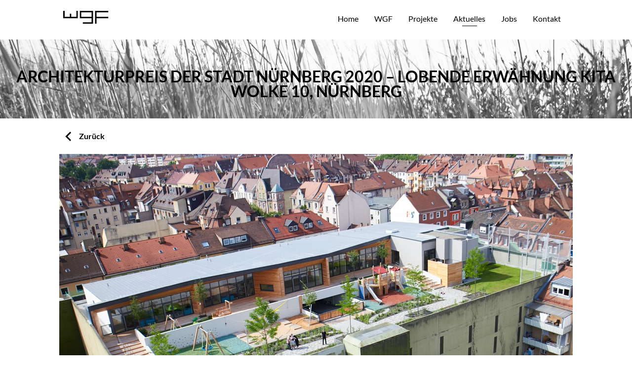

--- FILE ---
content_type: text/html; charset=UTF-8
request_url: https://wgf-nuernberg.de/aktuelles/allgemein/architekturpreis-der-stadt-nuernberg-2020-lobende-erwaehnung-kita-wolke-10-nuernberg/
body_size: 39158
content:

<!doctype html>
<html lang="de">
  <head><meta charset="utf-8"><script>if(navigator.userAgent.match(/MSIE|Internet Explorer/i)||navigator.userAgent.match(/Trident\/7\..*?rv:11/i)){var href=document.location.href;if(!href.match(/[?&]nowprocket/)){if(href.indexOf("?")==-1){if(href.indexOf("#")==-1){document.location.href=href+"?nowprocket=1"}else{document.location.href=href.replace("#","?nowprocket=1#")}}else{if(href.indexOf("#")==-1){document.location.href=href+"&nowprocket=1"}else{document.location.href=href.replace("#","&nowprocket=1#")}}}}</script><script>(()=>{class RocketLazyLoadScripts{constructor(){this.v="2.0.4",this.userEvents=["keydown","keyup","mousedown","mouseup","mousemove","mouseover","mouseout","touchmove","touchstart","touchend","touchcancel","wheel","click","dblclick","input"],this.attributeEvents=["onblur","onclick","oncontextmenu","ondblclick","onfocus","onmousedown","onmouseenter","onmouseleave","onmousemove","onmouseout","onmouseover","onmouseup","onmousewheel","onscroll","onsubmit"]}async t(){this.i(),this.o(),/iP(ad|hone)/.test(navigator.userAgent)&&this.h(),this.u(),this.l(this),this.m(),this.k(this),this.p(this),this._(),await Promise.all([this.R(),this.L()]),this.lastBreath=Date.now(),this.S(this),this.P(),this.D(),this.O(),this.M(),await this.C(this.delayedScripts.normal),await this.C(this.delayedScripts.defer),await this.C(this.delayedScripts.async),await this.T(),await this.F(),await this.j(),await this.A(),window.dispatchEvent(new Event("rocket-allScriptsLoaded")),this.everythingLoaded=!0,this.lastTouchEnd&&await new Promise(t=>setTimeout(t,500-Date.now()+this.lastTouchEnd)),this.I(),this.H(),this.U(),this.W()}i(){this.CSPIssue=sessionStorage.getItem("rocketCSPIssue"),document.addEventListener("securitypolicyviolation",t=>{this.CSPIssue||"script-src-elem"!==t.violatedDirective||"data"!==t.blockedURI||(this.CSPIssue=!0,sessionStorage.setItem("rocketCSPIssue",!0))},{isRocket:!0})}o(){window.addEventListener("pageshow",t=>{this.persisted=t.persisted,this.realWindowLoadedFired=!0},{isRocket:!0}),window.addEventListener("pagehide",()=>{this.onFirstUserAction=null},{isRocket:!0})}h(){let t;function e(e){t=e}window.addEventListener("touchstart",e,{isRocket:!0}),window.addEventListener("touchend",function i(o){o.changedTouches[0]&&t.changedTouches[0]&&Math.abs(o.changedTouches[0].pageX-t.changedTouches[0].pageX)<10&&Math.abs(o.changedTouches[0].pageY-t.changedTouches[0].pageY)<10&&o.timeStamp-t.timeStamp<200&&(window.removeEventListener("touchstart",e,{isRocket:!0}),window.removeEventListener("touchend",i,{isRocket:!0}),"INPUT"===o.target.tagName&&"text"===o.target.type||(o.target.dispatchEvent(new TouchEvent("touchend",{target:o.target,bubbles:!0})),o.target.dispatchEvent(new MouseEvent("mouseover",{target:o.target,bubbles:!0})),o.target.dispatchEvent(new PointerEvent("click",{target:o.target,bubbles:!0,cancelable:!0,detail:1,clientX:o.changedTouches[0].clientX,clientY:o.changedTouches[0].clientY})),event.preventDefault()))},{isRocket:!0})}q(t){this.userActionTriggered||("mousemove"!==t.type||this.firstMousemoveIgnored?"keyup"===t.type||"mouseover"===t.type||"mouseout"===t.type||(this.userActionTriggered=!0,this.onFirstUserAction&&this.onFirstUserAction()):this.firstMousemoveIgnored=!0),"click"===t.type&&t.preventDefault(),t.stopPropagation(),t.stopImmediatePropagation(),"touchstart"===this.lastEvent&&"touchend"===t.type&&(this.lastTouchEnd=Date.now()),"click"===t.type&&(this.lastTouchEnd=0),this.lastEvent=t.type,t.composedPath&&t.composedPath()[0].getRootNode()instanceof ShadowRoot&&(t.rocketTarget=t.composedPath()[0]),this.savedUserEvents.push(t)}u(){this.savedUserEvents=[],this.userEventHandler=this.q.bind(this),this.userEvents.forEach(t=>window.addEventListener(t,this.userEventHandler,{passive:!1,isRocket:!0})),document.addEventListener("visibilitychange",this.userEventHandler,{isRocket:!0})}U(){this.userEvents.forEach(t=>window.removeEventListener(t,this.userEventHandler,{passive:!1,isRocket:!0})),document.removeEventListener("visibilitychange",this.userEventHandler,{isRocket:!0}),this.savedUserEvents.forEach(t=>{(t.rocketTarget||t.target).dispatchEvent(new window[t.constructor.name](t.type,t))})}m(){const t="return false",e=Array.from(this.attributeEvents,t=>"data-rocket-"+t),i="["+this.attributeEvents.join("],[")+"]",o="[data-rocket-"+this.attributeEvents.join("],[data-rocket-")+"]",s=(e,i,o)=>{o&&o!==t&&(e.setAttribute("data-rocket-"+i,o),e["rocket"+i]=new Function("event",o),e.setAttribute(i,t))};new MutationObserver(t=>{for(const n of t)"attributes"===n.type&&(n.attributeName.startsWith("data-rocket-")||this.everythingLoaded?n.attributeName.startsWith("data-rocket-")&&this.everythingLoaded&&this.N(n.target,n.attributeName.substring(12)):s(n.target,n.attributeName,n.target.getAttribute(n.attributeName))),"childList"===n.type&&n.addedNodes.forEach(t=>{if(t.nodeType===Node.ELEMENT_NODE)if(this.everythingLoaded)for(const i of[t,...t.querySelectorAll(o)])for(const t of i.getAttributeNames())e.includes(t)&&this.N(i,t.substring(12));else for(const e of[t,...t.querySelectorAll(i)])for(const t of e.getAttributeNames())this.attributeEvents.includes(t)&&s(e,t,e.getAttribute(t))})}).observe(document,{subtree:!0,childList:!0,attributeFilter:[...this.attributeEvents,...e]})}I(){this.attributeEvents.forEach(t=>{document.querySelectorAll("[data-rocket-"+t+"]").forEach(e=>{this.N(e,t)})})}N(t,e){const i=t.getAttribute("data-rocket-"+e);i&&(t.setAttribute(e,i),t.removeAttribute("data-rocket-"+e))}k(t){Object.defineProperty(HTMLElement.prototype,"onclick",{get(){return this.rocketonclick||null},set(e){this.rocketonclick=e,this.setAttribute(t.everythingLoaded?"onclick":"data-rocket-onclick","this.rocketonclick(event)")}})}S(t){function e(e,i){let o=e[i];e[i]=null,Object.defineProperty(e,i,{get:()=>o,set(s){t.everythingLoaded?o=s:e["rocket"+i]=o=s}})}e(document,"onreadystatechange"),e(window,"onload"),e(window,"onpageshow");try{Object.defineProperty(document,"readyState",{get:()=>t.rocketReadyState,set(e){t.rocketReadyState=e},configurable:!0}),document.readyState="loading"}catch(t){console.log("WPRocket DJE readyState conflict, bypassing")}}l(t){this.originalAddEventListener=EventTarget.prototype.addEventListener,this.originalRemoveEventListener=EventTarget.prototype.removeEventListener,this.savedEventListeners=[],EventTarget.prototype.addEventListener=function(e,i,o){o&&o.isRocket||!t.B(e,this)&&!t.userEvents.includes(e)||t.B(e,this)&&!t.userActionTriggered||e.startsWith("rocket-")||t.everythingLoaded?t.originalAddEventListener.call(this,e,i,o):(t.savedEventListeners.push({target:this,remove:!1,type:e,func:i,options:o}),"mouseenter"!==e&&"mouseleave"!==e||t.originalAddEventListener.call(this,e,t.savedUserEvents.push,o))},EventTarget.prototype.removeEventListener=function(e,i,o){o&&o.isRocket||!t.B(e,this)&&!t.userEvents.includes(e)||t.B(e,this)&&!t.userActionTriggered||e.startsWith("rocket-")||t.everythingLoaded?t.originalRemoveEventListener.call(this,e,i,o):t.savedEventListeners.push({target:this,remove:!0,type:e,func:i,options:o})}}J(t,e){this.savedEventListeners=this.savedEventListeners.filter(i=>{let o=i.type,s=i.target||window;return e!==o||t!==s||(this.B(o,s)&&(i.type="rocket-"+o),this.$(i),!1)})}H(){EventTarget.prototype.addEventListener=this.originalAddEventListener,EventTarget.prototype.removeEventListener=this.originalRemoveEventListener,this.savedEventListeners.forEach(t=>this.$(t))}$(t){t.remove?this.originalRemoveEventListener.call(t.target,t.type,t.func,t.options):this.originalAddEventListener.call(t.target,t.type,t.func,t.options)}p(t){let e;function i(e){return t.everythingLoaded?e:e.split(" ").map(t=>"load"===t||t.startsWith("load.")?"rocket-jquery-load":t).join(" ")}function o(o){function s(e){const s=o.fn[e];o.fn[e]=o.fn.init.prototype[e]=function(){return this[0]===window&&t.userActionTriggered&&("string"==typeof arguments[0]||arguments[0]instanceof String?arguments[0]=i(arguments[0]):"object"==typeof arguments[0]&&Object.keys(arguments[0]).forEach(t=>{const e=arguments[0][t];delete arguments[0][t],arguments[0][i(t)]=e})),s.apply(this,arguments),this}}if(o&&o.fn&&!t.allJQueries.includes(o)){const e={DOMContentLoaded:[],"rocket-DOMContentLoaded":[]};for(const t in e)document.addEventListener(t,()=>{e[t].forEach(t=>t())},{isRocket:!0});o.fn.ready=o.fn.init.prototype.ready=function(i){function s(){parseInt(o.fn.jquery)>2?setTimeout(()=>i.bind(document)(o)):i.bind(document)(o)}return"function"==typeof i&&(t.realDomReadyFired?!t.userActionTriggered||t.fauxDomReadyFired?s():e["rocket-DOMContentLoaded"].push(s):e.DOMContentLoaded.push(s)),o([])},s("on"),s("one"),s("off"),t.allJQueries.push(o)}e=o}t.allJQueries=[],o(window.jQuery),Object.defineProperty(window,"jQuery",{get:()=>e,set(t){o(t)}})}P(){const t=new Map;document.write=document.writeln=function(e){const i=document.currentScript,o=document.createRange(),s=i.parentElement;let n=t.get(i);void 0===n&&(n=i.nextSibling,t.set(i,n));const c=document.createDocumentFragment();o.setStart(c,0),c.appendChild(o.createContextualFragment(e)),s.insertBefore(c,n)}}async R(){return new Promise(t=>{this.userActionTriggered?t():this.onFirstUserAction=t})}async L(){return new Promise(t=>{document.addEventListener("DOMContentLoaded",()=>{this.realDomReadyFired=!0,t()},{isRocket:!0})})}async j(){return this.realWindowLoadedFired?Promise.resolve():new Promise(t=>{window.addEventListener("load",t,{isRocket:!0})})}M(){this.pendingScripts=[];this.scriptsMutationObserver=new MutationObserver(t=>{for(const e of t)e.addedNodes.forEach(t=>{"SCRIPT"!==t.tagName||t.noModule||t.isWPRocket||this.pendingScripts.push({script:t,promise:new Promise(e=>{const i=()=>{const i=this.pendingScripts.findIndex(e=>e.script===t);i>=0&&this.pendingScripts.splice(i,1),e()};t.addEventListener("load",i,{isRocket:!0}),t.addEventListener("error",i,{isRocket:!0}),setTimeout(i,1e3)})})})}),this.scriptsMutationObserver.observe(document,{childList:!0,subtree:!0})}async F(){await this.X(),this.pendingScripts.length?(await this.pendingScripts[0].promise,await this.F()):this.scriptsMutationObserver.disconnect()}D(){this.delayedScripts={normal:[],async:[],defer:[]},document.querySelectorAll("script[type$=rocketlazyloadscript]").forEach(t=>{t.hasAttribute("data-rocket-src")?t.hasAttribute("async")&&!1!==t.async?this.delayedScripts.async.push(t):t.hasAttribute("defer")&&!1!==t.defer||"module"===t.getAttribute("data-rocket-type")?this.delayedScripts.defer.push(t):this.delayedScripts.normal.push(t):this.delayedScripts.normal.push(t)})}async _(){await this.L();let t=[];document.querySelectorAll("script[type$=rocketlazyloadscript][data-rocket-src]").forEach(e=>{let i=e.getAttribute("data-rocket-src");if(i&&!i.startsWith("data:")){i.startsWith("//")&&(i=location.protocol+i);try{const o=new URL(i).origin;o!==location.origin&&t.push({src:o,crossOrigin:e.crossOrigin||"module"===e.getAttribute("data-rocket-type")})}catch(t){}}}),t=[...new Map(t.map(t=>[JSON.stringify(t),t])).values()],this.Y(t,"preconnect")}async G(t){if(await this.K(),!0!==t.noModule||!("noModule"in HTMLScriptElement.prototype))return new Promise(e=>{let i;function o(){(i||t).setAttribute("data-rocket-status","executed"),e()}try{if(navigator.userAgent.includes("Firefox/")||""===navigator.vendor||this.CSPIssue)i=document.createElement("script"),[...t.attributes].forEach(t=>{let e=t.nodeName;"type"!==e&&("data-rocket-type"===e&&(e="type"),"data-rocket-src"===e&&(e="src"),i.setAttribute(e,t.nodeValue))}),t.text&&(i.text=t.text),t.nonce&&(i.nonce=t.nonce),i.hasAttribute("src")?(i.addEventListener("load",o,{isRocket:!0}),i.addEventListener("error",()=>{i.setAttribute("data-rocket-status","failed-network"),e()},{isRocket:!0}),setTimeout(()=>{i.isConnected||e()},1)):(i.text=t.text,o()),i.isWPRocket=!0,t.parentNode.replaceChild(i,t);else{const i=t.getAttribute("data-rocket-type"),s=t.getAttribute("data-rocket-src");i?(t.type=i,t.removeAttribute("data-rocket-type")):t.removeAttribute("type"),t.addEventListener("load",o,{isRocket:!0}),t.addEventListener("error",i=>{this.CSPIssue&&i.target.src.startsWith("data:")?(console.log("WPRocket: CSP fallback activated"),t.removeAttribute("src"),this.G(t).then(e)):(t.setAttribute("data-rocket-status","failed-network"),e())},{isRocket:!0}),s?(t.fetchPriority="high",t.removeAttribute("data-rocket-src"),t.src=s):t.src="data:text/javascript;base64,"+window.btoa(unescape(encodeURIComponent(t.text)))}}catch(i){t.setAttribute("data-rocket-status","failed-transform"),e()}});t.setAttribute("data-rocket-status","skipped")}async C(t){const e=t.shift();return e?(e.isConnected&&await this.G(e),this.C(t)):Promise.resolve()}O(){this.Y([...this.delayedScripts.normal,...this.delayedScripts.defer,...this.delayedScripts.async],"preload")}Y(t,e){this.trash=this.trash||[];let i=!0;var o=document.createDocumentFragment();t.forEach(t=>{const s=t.getAttribute&&t.getAttribute("data-rocket-src")||t.src;if(s&&!s.startsWith("data:")){const n=document.createElement("link");n.href=s,n.rel=e,"preconnect"!==e&&(n.as="script",n.fetchPriority=i?"high":"low"),t.getAttribute&&"module"===t.getAttribute("data-rocket-type")&&(n.crossOrigin=!0),t.crossOrigin&&(n.crossOrigin=t.crossOrigin),t.integrity&&(n.integrity=t.integrity),t.nonce&&(n.nonce=t.nonce),o.appendChild(n),this.trash.push(n),i=!1}}),document.head.appendChild(o)}W(){this.trash.forEach(t=>t.remove())}async T(){try{document.readyState="interactive"}catch(t){}this.fauxDomReadyFired=!0;try{await this.K(),this.J(document,"readystatechange"),document.dispatchEvent(new Event("rocket-readystatechange")),await this.K(),document.rocketonreadystatechange&&document.rocketonreadystatechange(),await this.K(),this.J(document,"DOMContentLoaded"),document.dispatchEvent(new Event("rocket-DOMContentLoaded")),await this.K(),this.J(window,"DOMContentLoaded"),window.dispatchEvent(new Event("rocket-DOMContentLoaded"))}catch(t){console.error(t)}}async A(){try{document.readyState="complete"}catch(t){}try{await this.K(),this.J(document,"readystatechange"),document.dispatchEvent(new Event("rocket-readystatechange")),await this.K(),document.rocketonreadystatechange&&document.rocketonreadystatechange(),await this.K(),this.J(window,"load"),window.dispatchEvent(new Event("rocket-load")),await this.K(),window.rocketonload&&window.rocketonload(),await this.K(),this.allJQueries.forEach(t=>t(window).trigger("rocket-jquery-load")),await this.K(),this.J(window,"pageshow");const t=new Event("rocket-pageshow");t.persisted=this.persisted,window.dispatchEvent(t),await this.K(),window.rocketonpageshow&&window.rocketonpageshow({persisted:this.persisted})}catch(t){console.error(t)}}async K(){Date.now()-this.lastBreath>45&&(await this.X(),this.lastBreath=Date.now())}async X(){return document.hidden?new Promise(t=>setTimeout(t)):new Promise(t=>requestAnimationFrame(t))}B(t,e){return e===document&&"readystatechange"===t||(e===document&&"DOMContentLoaded"===t||(e===window&&"DOMContentLoaded"===t||(e===window&&"load"===t||e===window&&"pageshow"===t)))}static run(){(new RocketLazyLoadScripts).t()}}RocketLazyLoadScripts.run()})();</script>
  
  <meta http-equiv="x-ua-compatible" content="ie=edge">
  <meta name="viewport" content="width=device-width, initial-scale=1">
  <link rel="apple-touch-icon" sizes="180x180" href="https://wgf-nuernberg.de/wp-content/themes/wgf/dist/images/favicon/apple-touch-icon.png">
  <link rel="icon" type="image/png" sizes="32x32" href="https://wgf-nuernberg.de/wp-content/themes/wgf/dist/images/favicon/favicon-32x32.png">
  <link rel="icon" type="image/png" sizes="16x16" href="https://wgf-nuernberg.de/wp-content/themes/wgf/dist/images/favicon/favicon-16x16.png">
  <link rel="manifest" href="https://wgf-nuernberg.de/wp-content/themes/wgf/dist/images/favicon/site.webmanifest">
  <link rel="mask-icon" href="https://wgf-nuernberg.de/wp-content/themes/wgf/dist/images/favicon/safari-pinned-tab.svg" color="#5bbad5">
  <meta name="msapplication-TileColor" content="#da532c">
  <meta name="theme-color" content="#ffffff">
  <title>Architekturpreis der Stadt Nürnberg 2020 – Lobende Erwähnung Kita Wolke 10, Nürnberg &#8211; WGF Nürnberg</title>
<meta name='robots' content='max-image-preview:large' />
	<style>img:is([sizes="auto" i], [sizes^="auto," i]) { contain-intrinsic-size: 3000px 1500px }</style>
	<link rel='dns-prefetch' href='//unpkg.com' />

<link rel="stylesheet" href="https://wgf-nuernberg.de/wp-content/plugins/contact-form-7-image-captcha/css/cf7ic-style.css"><link rel="stylesheet" href="https://wgf-nuernberg.de/wp-content/plugins/instagram-feed/css/sbi-styles.min.css"><style id='classic-theme-styles-inline-css' type='text/css'>
/*! This file is auto-generated */
.wp-block-button__link{color:#fff;background-color:#32373c;border-radius:9999px;box-shadow:none;text-decoration:none;padding:calc(.667em + 2px) calc(1.333em + 2px);font-size:1.125em}.wp-block-file__button{background:#32373c;color:#fff;text-decoration:none}
</style>
<style id='global-styles-inline-css' type='text/css'>
:root{--wp--preset--aspect-ratio--square: 1;--wp--preset--aspect-ratio--4-3: 4/3;--wp--preset--aspect-ratio--3-4: 3/4;--wp--preset--aspect-ratio--3-2: 3/2;--wp--preset--aspect-ratio--2-3: 2/3;--wp--preset--aspect-ratio--16-9: 16/9;--wp--preset--aspect-ratio--9-16: 9/16;--wp--preset--color--black: #000000;--wp--preset--color--cyan-bluish-gray: #abb8c3;--wp--preset--color--white: #ffffff;--wp--preset--color--pale-pink: #f78da7;--wp--preset--color--vivid-red: #cf2e2e;--wp--preset--color--luminous-vivid-orange: #ff6900;--wp--preset--color--luminous-vivid-amber: #fcb900;--wp--preset--color--light-green-cyan: #7bdcb5;--wp--preset--color--vivid-green-cyan: #00d084;--wp--preset--color--pale-cyan-blue: #8ed1fc;--wp--preset--color--vivid-cyan-blue: #0693e3;--wp--preset--color--vivid-purple: #9b51e0;--wp--preset--gradient--vivid-cyan-blue-to-vivid-purple: linear-gradient(135deg,rgba(6,147,227,1) 0%,rgb(155,81,224) 100%);--wp--preset--gradient--light-green-cyan-to-vivid-green-cyan: linear-gradient(135deg,rgb(122,220,180) 0%,rgb(0,208,130) 100%);--wp--preset--gradient--luminous-vivid-amber-to-luminous-vivid-orange: linear-gradient(135deg,rgba(252,185,0,1) 0%,rgba(255,105,0,1) 100%);--wp--preset--gradient--luminous-vivid-orange-to-vivid-red: linear-gradient(135deg,rgba(255,105,0,1) 0%,rgb(207,46,46) 100%);--wp--preset--gradient--very-light-gray-to-cyan-bluish-gray: linear-gradient(135deg,rgb(238,238,238) 0%,rgb(169,184,195) 100%);--wp--preset--gradient--cool-to-warm-spectrum: linear-gradient(135deg,rgb(74,234,220) 0%,rgb(151,120,209) 20%,rgb(207,42,186) 40%,rgb(238,44,130) 60%,rgb(251,105,98) 80%,rgb(254,248,76) 100%);--wp--preset--gradient--blush-light-purple: linear-gradient(135deg,rgb(255,206,236) 0%,rgb(152,150,240) 100%);--wp--preset--gradient--blush-bordeaux: linear-gradient(135deg,rgb(254,205,165) 0%,rgb(254,45,45) 50%,rgb(107,0,62) 100%);--wp--preset--gradient--luminous-dusk: linear-gradient(135deg,rgb(255,203,112) 0%,rgb(199,81,192) 50%,rgb(65,88,208) 100%);--wp--preset--gradient--pale-ocean: linear-gradient(135deg,rgb(255,245,203) 0%,rgb(182,227,212) 50%,rgb(51,167,181) 100%);--wp--preset--gradient--electric-grass: linear-gradient(135deg,rgb(202,248,128) 0%,rgb(113,206,126) 100%);--wp--preset--gradient--midnight: linear-gradient(135deg,rgb(2,3,129) 0%,rgb(40,116,252) 100%);--wp--preset--font-size--small: 13px;--wp--preset--font-size--medium: 20px;--wp--preset--font-size--large: 36px;--wp--preset--font-size--x-large: 42px;--wp--preset--spacing--20: 0.44rem;--wp--preset--spacing--30: 0.67rem;--wp--preset--spacing--40: 1rem;--wp--preset--spacing--50: 1.5rem;--wp--preset--spacing--60: 2.25rem;--wp--preset--spacing--70: 3.38rem;--wp--preset--spacing--80: 5.06rem;--wp--preset--shadow--natural: 6px 6px 9px rgba(0, 0, 0, 0.2);--wp--preset--shadow--deep: 12px 12px 50px rgba(0, 0, 0, 0.4);--wp--preset--shadow--sharp: 6px 6px 0px rgba(0, 0, 0, 0.2);--wp--preset--shadow--outlined: 6px 6px 0px -3px rgba(255, 255, 255, 1), 6px 6px rgba(0, 0, 0, 1);--wp--preset--shadow--crisp: 6px 6px 0px rgba(0, 0, 0, 1);}:where(.is-layout-flex){gap: 0.5em;}:where(.is-layout-grid){gap: 0.5em;}body .is-layout-flex{display: flex;}.is-layout-flex{flex-wrap: wrap;align-items: center;}.is-layout-flex > :is(*, div){margin: 0;}body .is-layout-grid{display: grid;}.is-layout-grid > :is(*, div){margin: 0;}:where(.wp-block-columns.is-layout-flex){gap: 2em;}:where(.wp-block-columns.is-layout-grid){gap: 2em;}:where(.wp-block-post-template.is-layout-flex){gap: 1.25em;}:where(.wp-block-post-template.is-layout-grid){gap: 1.25em;}.has-black-color{color: var(--wp--preset--color--black) !important;}.has-cyan-bluish-gray-color{color: var(--wp--preset--color--cyan-bluish-gray) !important;}.has-white-color{color: var(--wp--preset--color--white) !important;}.has-pale-pink-color{color: var(--wp--preset--color--pale-pink) !important;}.has-vivid-red-color{color: var(--wp--preset--color--vivid-red) !important;}.has-luminous-vivid-orange-color{color: var(--wp--preset--color--luminous-vivid-orange) !important;}.has-luminous-vivid-amber-color{color: var(--wp--preset--color--luminous-vivid-amber) !important;}.has-light-green-cyan-color{color: var(--wp--preset--color--light-green-cyan) !important;}.has-vivid-green-cyan-color{color: var(--wp--preset--color--vivid-green-cyan) !important;}.has-pale-cyan-blue-color{color: var(--wp--preset--color--pale-cyan-blue) !important;}.has-vivid-cyan-blue-color{color: var(--wp--preset--color--vivid-cyan-blue) !important;}.has-vivid-purple-color{color: var(--wp--preset--color--vivid-purple) !important;}.has-black-background-color{background-color: var(--wp--preset--color--black) !important;}.has-cyan-bluish-gray-background-color{background-color: var(--wp--preset--color--cyan-bluish-gray) !important;}.has-white-background-color{background-color: var(--wp--preset--color--white) !important;}.has-pale-pink-background-color{background-color: var(--wp--preset--color--pale-pink) !important;}.has-vivid-red-background-color{background-color: var(--wp--preset--color--vivid-red) !important;}.has-luminous-vivid-orange-background-color{background-color: var(--wp--preset--color--luminous-vivid-orange) !important;}.has-luminous-vivid-amber-background-color{background-color: var(--wp--preset--color--luminous-vivid-amber) !important;}.has-light-green-cyan-background-color{background-color: var(--wp--preset--color--light-green-cyan) !important;}.has-vivid-green-cyan-background-color{background-color: var(--wp--preset--color--vivid-green-cyan) !important;}.has-pale-cyan-blue-background-color{background-color: var(--wp--preset--color--pale-cyan-blue) !important;}.has-vivid-cyan-blue-background-color{background-color: var(--wp--preset--color--vivid-cyan-blue) !important;}.has-vivid-purple-background-color{background-color: var(--wp--preset--color--vivid-purple) !important;}.has-black-border-color{border-color: var(--wp--preset--color--black) !important;}.has-cyan-bluish-gray-border-color{border-color: var(--wp--preset--color--cyan-bluish-gray) !important;}.has-white-border-color{border-color: var(--wp--preset--color--white) !important;}.has-pale-pink-border-color{border-color: var(--wp--preset--color--pale-pink) !important;}.has-vivid-red-border-color{border-color: var(--wp--preset--color--vivid-red) !important;}.has-luminous-vivid-orange-border-color{border-color: var(--wp--preset--color--luminous-vivid-orange) !important;}.has-luminous-vivid-amber-border-color{border-color: var(--wp--preset--color--luminous-vivid-amber) !important;}.has-light-green-cyan-border-color{border-color: var(--wp--preset--color--light-green-cyan) !important;}.has-vivid-green-cyan-border-color{border-color: var(--wp--preset--color--vivid-green-cyan) !important;}.has-pale-cyan-blue-border-color{border-color: var(--wp--preset--color--pale-cyan-blue) !important;}.has-vivid-cyan-blue-border-color{border-color: var(--wp--preset--color--vivid-cyan-blue) !important;}.has-vivid-purple-border-color{border-color: var(--wp--preset--color--vivid-purple) !important;}.has-vivid-cyan-blue-to-vivid-purple-gradient-background{background: var(--wp--preset--gradient--vivid-cyan-blue-to-vivid-purple) !important;}.has-light-green-cyan-to-vivid-green-cyan-gradient-background{background: var(--wp--preset--gradient--light-green-cyan-to-vivid-green-cyan) !important;}.has-luminous-vivid-amber-to-luminous-vivid-orange-gradient-background{background: var(--wp--preset--gradient--luminous-vivid-amber-to-luminous-vivid-orange) !important;}.has-luminous-vivid-orange-to-vivid-red-gradient-background{background: var(--wp--preset--gradient--luminous-vivid-orange-to-vivid-red) !important;}.has-very-light-gray-to-cyan-bluish-gray-gradient-background{background: var(--wp--preset--gradient--very-light-gray-to-cyan-bluish-gray) !important;}.has-cool-to-warm-spectrum-gradient-background{background: var(--wp--preset--gradient--cool-to-warm-spectrum) !important;}.has-blush-light-purple-gradient-background{background: var(--wp--preset--gradient--blush-light-purple) !important;}.has-blush-bordeaux-gradient-background{background: var(--wp--preset--gradient--blush-bordeaux) !important;}.has-luminous-dusk-gradient-background{background: var(--wp--preset--gradient--luminous-dusk) !important;}.has-pale-ocean-gradient-background{background: var(--wp--preset--gradient--pale-ocean) !important;}.has-electric-grass-gradient-background{background: var(--wp--preset--gradient--electric-grass) !important;}.has-midnight-gradient-background{background: var(--wp--preset--gradient--midnight) !important;}.has-small-font-size{font-size: var(--wp--preset--font-size--small) !important;}.has-medium-font-size{font-size: var(--wp--preset--font-size--medium) !important;}.has-large-font-size{font-size: var(--wp--preset--font-size--large) !important;}.has-x-large-font-size{font-size: var(--wp--preset--font-size--x-large) !important;}
:where(.wp-block-post-template.is-layout-flex){gap: 1.25em;}:where(.wp-block-post-template.is-layout-grid){gap: 1.25em;}
:where(.wp-block-columns.is-layout-flex){gap: 2em;}:where(.wp-block-columns.is-layout-grid){gap: 2em;}
:root :where(.wp-block-pullquote){font-size: 1.5em;line-height: 1.6;}
</style>
<link rel="stylesheet" href="https://wgf-nuernberg.de/wp-content/cache/borlabs-cookie/borlabs-cookie_1_de.css"><link rel="stylesheet" href="https://wgf-nuernberg.de/wp-content/themes/wgf/dist/styles/main-e56d1f37cb.css"><link rel="stylesheet" href="https://unpkg.com/swiper@7/swiper-bundle.min.css"><link rel="stylesheet" href="https://unpkg.com/@fancyapps/ui@4.0.7/dist/fancybox.css"><script type="text/javascript" id="borlabs-cookie-prioritize-js-extra">
/* <![CDATA[ */
var borlabsCookiePrioritized = {"domain":"wgf-nuernberg.de","path":"\/","version":"1","bots":"1","optInJS":{"statistics":{"google-tag-manager":"[base64]\/[base64]","google-analytics":"[base64]","mouseflow":"[base64]"}}};
/* ]]> */
</script>
<script type="rocketlazyloadscript" data-rocket-src="https://wgf-nuernberg.de/wp-content/plugins/borlabs-cookie/assets/javascript/borlabs-cookie-prioritize.min.js" data-rocket-defer defer></script><script src="https://wgf-nuernberg.de/wp-includes/js/jquery/jquery.min.js"></script><script type="rocketlazyloadscript" data-rocket-src="https://wgf-nuernberg.de/wp-includes/js/jquery/jquery-migrate.min.js" data-rocket-defer defer></script><link rel="canonical" href="https://wgf-nuernberg.de/aktuelles/allgemein/architekturpreis-der-stadt-nuernberg-2020-lobende-erwaehnung-kita-wolke-10-nuernberg/" />
<!-- Google Tag Manager -->
<script type="rocketlazyloadscript">if('0'==='1'){(function(w,d,s,l,i){w[l]=w[l]||[];w[l].push({"gtm.start":
new Date().getTime(),event:"gtm.js"});var f=d.getElementsByTagName(s)[0],
j=d.createElement(s),dl=l!="dataLayer"?"&l="+l:"";j.async=true;j.src=
"https://www.googletagmanager.com/gtm.js?id="+i+dl;f.parentNode.insertBefore(j,f);
})(window,document,"script","dataLayer","GTM-TG6KHM86");}</script>
<!-- End Google Tag Manager --><script type="rocketlazyloadscript">
if('0' === '1') {
    window.dataLayer = window.dataLayer || [];
    function gtag(){dataLayer.push(arguments);}
    gtag('consent', 'default', {
       'ad_storage': 'denied',
       'analytics_storage': 'denied'
    });
    gtag("js", new Date());

    gtag("config", "G-34JRX0B3P0", { "anonymize_ip": true });

    (function (w, d, s, i) {
    var f = d.getElementsByTagName(s)[0],
        j = d.createElement(s);
    j.async = true;
    j.src =
        "https://www.googletagmanager.com/gtag/js?id=" + i;
    f.parentNode.insertBefore(j, f);
    })(window, document, "script", "G-34JRX0B3P0");
}
</script><noscript><style id="rocket-lazyload-nojs-css">.rll-youtube-player, [data-lazy-src]{display:none !important;}</style></noscript><meta name="generator" content="WP Rocket 3.20.1.2" data-wpr-features="wpr_delay_js wpr_defer_js wpr_lazyload_images wpr_preload_links wpr_desktop" /></head>
  <body class="wp-singular post-template-default single single-post postid-2820 single-format-standard wp-custom-logo wp-theme-wgf architekturpreis-der-stadt-nuernberg-2020-lobende-erwaehnung-kita-wolke-10-nuernberg">
    <!--[if IE]>
      <div class="alert alert-warning">
        You are using an <strong>outdated</strong> browser. Please <a href="http://browsehappy.com/">upgrade your browser</a> to improve your experience.      </div>
    <![endif]-->
    
<header data-rocket-location-hash="e69ff803f882553740c54552428cb03d" class="banner">
  <div data-rocket-location-hash="6005da2017e5fd3302f88d75d9af55c2" class="container">
      <nav id="site-navigation" class="main-navigation" role="navigation">
        <div id="brand-container">
            <a class="brand" href="https://wgf-nuernberg.de/">
              <img src="data:image/svg+xml,%3Csvg%20xmlns='http://www.w3.org/2000/svg'%20viewBox='0%200%200%200'%3E%3C/svg%3E" alt="WGF Logo" data-lazy-src="https://wgf-nuernberg.de/wp-content/themes/wgf/dist/images/wgf-logo.svg" /><noscript><img src="https://wgf-nuernberg.de/wp-content/themes/wgf/dist/images/wgf-logo.svg" alt="WGF Logo" /></noscript>
            </a>
        </div>
        <div class="main-nav-container">
            <ul id="menu-main-nav" class="nav"><li class="menu-item menu-home"><a href="https://wgf-nuernberg.de/">Home</a></li>
<li class="menu-item menu-item-has-children menu-wgf"><a href="https://wgf-nuernberg.de/wgf/">WGF</a>
<ul class="sub-menu">
	<li class="menu-item menu-wgf-landschaft"><a href="https://wgf-nuernberg.de/wgf/wgf-landschaft/">WGF Landschaft</a></li>
	<li class="menu-item menu-wgf-objekt"><a href="https://wgf-nuernberg.de/wgf/wgf-objekt/">WGF Objekt</a></li>
	<li class="menu-item menu-wgf-beraten"><a href="https://wgf-nuernberg.de/wgf/wgf-beraten/">WGF Beraten</a></li>
	<li class="menu-item menu-team"><a href="https://wgf-nuernberg.de/team/">Team</a></li>
</ul>
</li>
<li class="menu-item menu-projekte"><a href="https://wgf-nuernberg.de/portfoliokategorie/portfolio/">Projekte</a></li>
<li class="current-post-ancestor active current-post-parent menu-item menu-aktuelles"><a href="https://wgf-nuernberg.de/./aktuelles/">Aktuelles</a></li>
<li class="menu-item menu-jobs"><a href="/jobs">Jobs</a></li>
<li class="menu-item menu-kontakt"><a href="https://wgf-nuernberg.de/kontakt/">Kontakt</a></li>
</ul>            <div class="menu-toggle"></div>
        </div>
      </nav>
  </div>
</header>
    <div data-rocket-location-hash="b5d1d6b783e891a8ee8f09ca20c6dbf1" class="wrap container" role="document">
      <div data-rocket-location-hash="bee70a467523869f5db59c11f5f2ab8b" class="content">
        <main data-rocket-location-hash="2c72ee9227e48d407a03696e8519819a" class="main">
            <section id='fullwidth-header'>
    <img class='img-responsive' src="data:image/svg+xml,%3Csvg%20xmlns='http://www.w3.org/2000/svg'%20viewBox='0%200%200%200'%3E%3C/svg%3E" alt='WGF Headerbild' data-lazy-src="https://wgf-nuernberg.de/wp-content/themes/wgf/dist/images/posts-header-miscanthus.jpg"><noscript><img class='img-responsive' src='https://wgf-nuernberg.de/wp-content/themes/wgf/dist/images/posts-header-miscanthus.jpg' alt='WGF Headerbild'></noscript>
    <h1 class="h1dark">Architekturpreis der Stadt Nürnberg 2020 – Lobende Erwähnung Kita Wolke 10, Nürnberg</h1>
  </section>

  <div class="flex-container-narrow">
    <article class="post-2820 post type-post status-publish format-standard has-post-thumbnail hentry category-aktuelles category-allgemein">
      <header>
        <p class="breadcrumbs">
          <object data="https://wgf-nuernberg.de/wp-content/themes/wgf/dist/images/slider-nav-left.svg" type="image/svg+xml"></object><a href="/aktuelles/">Zurück</a>        </p>
        <img width="1040" height="691" src="data:image/svg+xml,%3Csvg%20xmlns='http://www.w3.org/2000/svg'%20viewBox='0%200%201040%20691'%3E%3C/svg%3E" class="attachment-2820 size-2820 wp-post-image" alt="" full="" decoding="async" fetchpriority="high" data-lazy-srcset="https://wgf-nuernberg.de/wp-content/uploads/2020/12/thumbnail_architekturpreis-nuernberg-wolke-10.jpg 1040w, https://wgf-nuernberg.de/wp-content/uploads/2020/12/thumbnail_architekturpreis-nuernberg-wolke-10-300x199.jpg 300w, https://wgf-nuernberg.de/wp-content/uploads/2020/12/thumbnail_architekturpreis-nuernberg-wolke-10-1024x680.jpg 1024w, https://wgf-nuernberg.de/wp-content/uploads/2020/12/thumbnail_architekturpreis-nuernberg-wolke-10-768x510.jpg 768w" data-lazy-sizes="(max-width: 1040px) 100vw, 1040px" data-lazy-src="https://wgf-nuernberg.de/wp-content/uploads/2020/12/thumbnail_architekturpreis-nuernberg-wolke-10.jpg"><noscript><img width="1040" height="691" src="https://wgf-nuernberg.de/wp-content/uploads/2020/12/thumbnail_architekturpreis-nuernberg-wolke-10.jpg" class="attachment-2820 size-2820 wp-post-image" alt="" full="" decoding="async" fetchpriority="high" srcset="https://wgf-nuernberg.de/wp-content/uploads/2020/12/thumbnail_architekturpreis-nuernberg-wolke-10.jpg 1040w, https://wgf-nuernberg.de/wp-content/uploads/2020/12/thumbnail_architekturpreis-nuernberg-wolke-10-300x199.jpg 300w, https://wgf-nuernberg.de/wp-content/uploads/2020/12/thumbnail_architekturpreis-nuernberg-wolke-10-1024x680.jpg 1024w, https://wgf-nuernberg.de/wp-content/uploads/2020/12/thumbnail_architekturpreis-nuernberg-wolke-10-768x510.jpg 768w" sizes="(max-width: 1040px) 100vw, 1040px"></noscript>      </header>
      
      <div class="entry-content">
        <p>Dezember 2020</p>
<p>Im Rahmen des von der Stadt Nürnberg ausgelobten Architekturpreises 2020 hat die Kindertagesstätte Wolke 10 eine lobende Erwähnung erhalten.</p>
<p>Die Preisverleihung wurde am 01.12.2020 als Livestream aus der St. Martha Kirche, deren Wiederaufbau mit dem Architekturpreis 2020 gewürdigt wurde, übertragen.</p>
<p>&nbsp;</p>
<p>Weitere Informationen:</p>
<p><a href="https://www.nuernberg.de/internet/referat6/architekturpreis_2020.html?subject=Architekturpreis%20der%20Stadt%20N%C3%BCrnberg%20-%20Verleihung" target="_blank" rel="noopener noreferrer">www.nuernberg.de (&#8222;Architekturpreis der Stadt Nürnberg 2020&#8220;)</a></p>
<p><a href="https://wgf-nuernberg.de/portfolio/kita-wolke-10-nuernberg/">Projektportfolio &#8222;Kita Wolke 10, Nürnberg&#8220;</a></p>
      </div>
      <footer>
              </footer>
    </article>
  </div>

      <section>
        <div class="flex-container-narrow">
          <div class="after-post">
            <h2>Weitere Neuigkeiten</h2>
            <div class="row">
                              <div class='portfolio-kacheln col-md-4 col-sm-6 col-xs-12'>
        <a href='https://wgf-nuernberg.de/aktuelles/allgemein/wgf-objekt-gmbh-aenderung-in-der-fuehrungsebene/'>
          <img width="768" height="510" src="data:image/svg+xml,%3Csvg%20xmlns='http://www.w3.org/2000/svg'%20viewBox='0%200%20768%20510'%3E%3C/svg%3E" class="attachment-medium_large size-medium_large wp-post-image" alt="" decoding="async" data-lazy-srcset="https://wgf-nuernberg.de/wp-content/uploads/2025/12/thumbnail_aenderung_fuehrungsebene_wgfo-768x510.jpg 768w, https://wgf-nuernberg.de/wp-content/uploads/2025/12/thumbnail_aenderung_fuehrungsebene_wgfo-300x199.jpg 300w, https://wgf-nuernberg.de/wp-content/uploads/2025/12/thumbnail_aenderung_fuehrungsebene_wgfo-1024x680.jpg 1024w, https://wgf-nuernberg.de/wp-content/uploads/2025/12/thumbnail_aenderung_fuehrungsebene_wgfo.jpg 1040w" data-lazy-sizes="(max-width: 768px) 100vw, 768px" data-lazy-src="https://wgf-nuernberg.de/wp-content/uploads/2025/12/thumbnail_aenderung_fuehrungsebene_wgfo-768x510.jpg"><noscript><img width="768" height="510" src="https://wgf-nuernberg.de/wp-content/uploads/2025/12/thumbnail_aenderung_fuehrungsebene_wgfo-768x510.jpg" class="attachment-medium_large size-medium_large wp-post-image" alt="" decoding="async" srcset="https://wgf-nuernberg.de/wp-content/uploads/2025/12/thumbnail_aenderung_fuehrungsebene_wgfo-768x510.jpg 768w, https://wgf-nuernberg.de/wp-content/uploads/2025/12/thumbnail_aenderung_fuehrungsebene_wgfo-300x199.jpg 300w, https://wgf-nuernberg.de/wp-content/uploads/2025/12/thumbnail_aenderung_fuehrungsebene_wgfo-1024x680.jpg 1024w, https://wgf-nuernberg.de/wp-content/uploads/2025/12/thumbnail_aenderung_fuehrungsebene_wgfo.jpg 1040w" sizes="(max-width: 768px) 100vw, 768px"></noscript>
          <div class='portfolio-content'>
            <h4>WGF Objekt GmbH – Änderung in der Führungsebene</h4>
            <p>Dezember 2025 - Franz Hirschmann tritt 2026 aus der aktiven Geschäftsführung zurück.</p>
            <a href='https://wgf-nuernberg.de/aktuelles/allgemein/wgf-objekt-gmbh-aenderung-in-der-fuehrungsebene/'>
              <button class='button button--wbrd button--border-thin button--text-upper button--size-xs button--inverted button--text-thick button-left-align' >
                  Ansehen
              </button>
            </a>
          </div>
        </a>
      </div>                              <div class='portfolio-kacheln col-md-4 col-sm-6 col-xs-12'>
        <a href='https://wgf-nuernberg.de/aktuelles/allgemein/wgf-objekt-gmbh-erweiterung-der-fuehrungsebene/'>
          <img width="768" height="510" src="data:image/svg+xml,%3Csvg%20xmlns='http://www.w3.org/2000/svg'%20viewBox='0%200%20768%20510'%3E%3C/svg%3E" class="attachment-medium_large size-medium_large wp-post-image" alt="" decoding="async" data-lazy-srcset="https://wgf-nuernberg.de/wp-content/uploads/2025/10/thumbnail_erweiterung_fuehrungsebene_assoziierte-768x510.jpg 768w, https://wgf-nuernberg.de/wp-content/uploads/2025/10/thumbnail_erweiterung_fuehrungsebene_assoziierte-300x199.jpg 300w, https://wgf-nuernberg.de/wp-content/uploads/2025/10/thumbnail_erweiterung_fuehrungsebene_assoziierte-1024x680.jpg 1024w, https://wgf-nuernberg.de/wp-content/uploads/2025/10/thumbnail_erweiterung_fuehrungsebene_assoziierte.jpg 1040w" data-lazy-sizes="(max-width: 768px) 100vw, 768px" data-lazy-src="https://wgf-nuernberg.de/wp-content/uploads/2025/10/thumbnail_erweiterung_fuehrungsebene_assoziierte-768x510.jpg"><noscript><img width="768" height="510" src="https://wgf-nuernberg.de/wp-content/uploads/2025/10/thumbnail_erweiterung_fuehrungsebene_assoziierte-768x510.jpg" class="attachment-medium_large size-medium_large wp-post-image" alt="" decoding="async" srcset="https://wgf-nuernberg.de/wp-content/uploads/2025/10/thumbnail_erweiterung_fuehrungsebene_assoziierte-768x510.jpg 768w, https://wgf-nuernberg.de/wp-content/uploads/2025/10/thumbnail_erweiterung_fuehrungsebene_assoziierte-300x199.jpg 300w, https://wgf-nuernberg.de/wp-content/uploads/2025/10/thumbnail_erweiterung_fuehrungsebene_assoziierte-1024x680.jpg 1024w, https://wgf-nuernberg.de/wp-content/uploads/2025/10/thumbnail_erweiterung_fuehrungsebene_assoziierte.jpg 1040w" sizes="(max-width: 768px) 100vw, 768px"></noscript>
          <div class='portfolio-content'>
            <h4>WGF Objekt GmbH – Erweiterung der Führungsebene</h4>
            <p>November 2025 - Sarah Schuberth ergänzt die Führungsebene als Assoziierte.</p>
            <a href='https://wgf-nuernberg.de/aktuelles/allgemein/wgf-objekt-gmbh-erweiterung-der-fuehrungsebene/'>
              <button class='button button--wbrd button--border-thin button--text-upper button--size-xs button--inverted button--text-thick button-left-align' >
                  Ansehen
              </button>
            </a>
          </div>
        </a>
      </div>                              <div class='portfolio-kacheln col-md-4 col-sm-6 col-xs-12'>
        <a href='https://wgf-nuernberg.de/aktuelles/allgemein/bueroausflug-2025/'>
          <img width="768" height="510" src="data:image/svg+xml,%3Csvg%20xmlns='http://www.w3.org/2000/svg'%20viewBox='0%200%20768%20510'%3E%3C/svg%3E" class="attachment-medium_large size-medium_large wp-post-image" alt="" decoding="async" data-lazy-srcset="https://wgf-nuernberg.de/wp-content/uploads/2025/05/header-768x510.jpg 768w, https://wgf-nuernberg.de/wp-content/uploads/2025/05/header-300x199.jpg 300w, https://wgf-nuernberg.de/wp-content/uploads/2025/05/header-1024x680.jpg 1024w, https://wgf-nuernberg.de/wp-content/uploads/2025/05/header.jpg 1040w" data-lazy-sizes="(max-width: 768px) 100vw, 768px" data-lazy-src="https://wgf-nuernberg.de/wp-content/uploads/2025/05/header-768x510.jpg"><noscript><img width="768" height="510" src="https://wgf-nuernberg.de/wp-content/uploads/2025/05/header-768x510.jpg" class="attachment-medium_large size-medium_large wp-post-image" alt="" decoding="async" srcset="https://wgf-nuernberg.de/wp-content/uploads/2025/05/header-768x510.jpg 768w, https://wgf-nuernberg.de/wp-content/uploads/2025/05/header-300x199.jpg 300w, https://wgf-nuernberg.de/wp-content/uploads/2025/05/header-1024x680.jpg 1024w, https://wgf-nuernberg.de/wp-content/uploads/2025/05/header.jpg 1040w" sizes="(max-width: 768px) 100vw, 768px"></noscript>
          <div class='portfolio-content'>
            <h4>Büroausflug 2025</h4>
            <p>Mai 2025 - Für uns ging es im Rahmen des diesjährigen Büroausflugs nach Coburg und Bad Staffelstein.</p>
            <a href='https://wgf-nuernberg.de/aktuelles/allgemein/bueroausflug-2025/'>
              <button class='button button--wbrd button--border-thin button--text-upper button--size-xs button--inverted button--text-thick button-left-align' >
                  Ansehen
              </button>
            </a>
          </div>
        </a>
      </div>                          </div>
          </div>
        </div>
    </section>
          </main><!-- /.main -->
              </div><!-- /.content -->
    </div><!-- /.wrap -->
      <div data-rocket-location-hash="ef5f5a22a80bfe19f85365762afd775d" class="instagram-wrapper">
    
<div id="sb_instagram"  class="sbi sbi_mob_col_1 sbi_tab_col_2 sbi_col_10 sbi_width_resp"	 data-feedid="*6"  data-res="auto" data-cols="10" data-colsmobile="1" data-colstablet="2" data-num="10" data-nummobile="5" data-item-padding="0"	 data-shortcode-atts="{&quot;feed&quot;:&quot;6&quot;}"  data-postid="4572" data-locatornonce="6cd15af104" data-imageaspectratio="1:1" data-sbi-flags="favorLocal,gdpr">
	
	<div id="sbi_images" >
		<div class="sbi_item sbi_type_image sbi_new sbi_transition"
	id="sbi_18079716941172607" data-date="1766149382">
	<div class="sbi_photo_wrap">
		<a class="sbi_photo" href="https://www.instagram.com/p/DSci2WSii12/" target="_blank" rel="noopener nofollow"
			data-full-res="https://scontent-fra5-1.cdninstagram.com/v/t51.82787-15/603057709_18066479399621854_5441184460334144432_n.jpg?stp=dst-jpg_e35_tt6&#038;_nc_cat=110&#038;ccb=7-5&#038;_nc_sid=18de74&#038;efg=eyJlZmdfdGFnIjoiRkVFRC5iZXN0X2ltYWdlX3VybGdlbi5DMyJ9&#038;_nc_ohc=t6RDkwXxln8Q7kNvwGEgkTE&#038;_nc_oc=Adn-0GasfoVODVns_nK0XmTAmhkx3MDveltzYQ0Ae2fWvWfzLwVkYbv9_Sx83mX0WzM&#038;_nc_zt=23&#038;_nc_ht=scontent-fra5-1.cdninstagram.com&#038;edm=ANo9K5cEAAAA&#038;_nc_gid=VpHPk8KlM5HxsP53DAfSZg&#038;oh=00_Afq2Zz_pJ7JQ1dUYxRmlHTIjBkIsxj_yYL1sQQ4ltm3Iwg&#038;oe=6973F91F"
			data-img-src-set="{&quot;d&quot;:&quot;https:\/\/scontent-fra5-1.cdninstagram.com\/v\/t51.82787-15\/603057709_18066479399621854_5441184460334144432_n.jpg?stp=dst-jpg_e35_tt6&amp;_nc_cat=110&amp;ccb=7-5&amp;_nc_sid=18de74&amp;efg=eyJlZmdfdGFnIjoiRkVFRC5iZXN0X2ltYWdlX3VybGdlbi5DMyJ9&amp;_nc_ohc=t6RDkwXxln8Q7kNvwGEgkTE&amp;_nc_oc=Adn-0GasfoVODVns_nK0XmTAmhkx3MDveltzYQ0Ae2fWvWfzLwVkYbv9_Sx83mX0WzM&amp;_nc_zt=23&amp;_nc_ht=scontent-fra5-1.cdninstagram.com&amp;edm=ANo9K5cEAAAA&amp;_nc_gid=VpHPk8KlM5HxsP53DAfSZg&amp;oh=00_Afq2Zz_pJ7JQ1dUYxRmlHTIjBkIsxj_yYL1sQQ4ltm3Iwg&amp;oe=6973F91F&quot;,&quot;150&quot;:&quot;https:\/\/scontent-fra5-1.cdninstagram.com\/v\/t51.82787-15\/603057709_18066479399621854_5441184460334144432_n.jpg?stp=dst-jpg_e35_tt6&amp;_nc_cat=110&amp;ccb=7-5&amp;_nc_sid=18de74&amp;efg=eyJlZmdfdGFnIjoiRkVFRC5iZXN0X2ltYWdlX3VybGdlbi5DMyJ9&amp;_nc_ohc=t6RDkwXxln8Q7kNvwGEgkTE&amp;_nc_oc=Adn-0GasfoVODVns_nK0XmTAmhkx3MDveltzYQ0Ae2fWvWfzLwVkYbv9_Sx83mX0WzM&amp;_nc_zt=23&amp;_nc_ht=scontent-fra5-1.cdninstagram.com&amp;edm=ANo9K5cEAAAA&amp;_nc_gid=VpHPk8KlM5HxsP53DAfSZg&amp;oh=00_Afq2Zz_pJ7JQ1dUYxRmlHTIjBkIsxj_yYL1sQQ4ltm3Iwg&amp;oe=6973F91F&quot;,&quot;320&quot;:&quot;https:\/\/scontent-fra5-1.cdninstagram.com\/v\/t51.82787-15\/603057709_18066479399621854_5441184460334144432_n.jpg?stp=dst-jpg_e35_tt6&amp;_nc_cat=110&amp;ccb=7-5&amp;_nc_sid=18de74&amp;efg=eyJlZmdfdGFnIjoiRkVFRC5iZXN0X2ltYWdlX3VybGdlbi5DMyJ9&amp;_nc_ohc=t6RDkwXxln8Q7kNvwGEgkTE&amp;_nc_oc=Adn-0GasfoVODVns_nK0XmTAmhkx3MDveltzYQ0Ae2fWvWfzLwVkYbv9_Sx83mX0WzM&amp;_nc_zt=23&amp;_nc_ht=scontent-fra5-1.cdninstagram.com&amp;edm=ANo9K5cEAAAA&amp;_nc_gid=VpHPk8KlM5HxsP53DAfSZg&amp;oh=00_Afq2Zz_pJ7JQ1dUYxRmlHTIjBkIsxj_yYL1sQQ4ltm3Iwg&amp;oe=6973F91F&quot;,&quot;640&quot;:&quot;https:\/\/scontent-fra5-1.cdninstagram.com\/v\/t51.82787-15\/603057709_18066479399621854_5441184460334144432_n.jpg?stp=dst-jpg_e35_tt6&amp;_nc_cat=110&amp;ccb=7-5&amp;_nc_sid=18de74&amp;efg=eyJlZmdfdGFnIjoiRkVFRC5iZXN0X2ltYWdlX3VybGdlbi5DMyJ9&amp;_nc_ohc=t6RDkwXxln8Q7kNvwGEgkTE&amp;_nc_oc=Adn-0GasfoVODVns_nK0XmTAmhkx3MDveltzYQ0Ae2fWvWfzLwVkYbv9_Sx83mX0WzM&amp;_nc_zt=23&amp;_nc_ht=scontent-fra5-1.cdninstagram.com&amp;edm=ANo9K5cEAAAA&amp;_nc_gid=VpHPk8KlM5HxsP53DAfSZg&amp;oh=00_Afq2Zz_pJ7JQ1dUYxRmlHTIjBkIsxj_yYL1sQQ4ltm3Iwg&amp;oe=6973F91F&quot;}">
			<span class="sbi-screenreader">Franz Hirschmann tritt aus der aktiven Geschäftsfü</span>
									<img src="data:image/svg+xml,%3Csvg%20xmlns='http://www.w3.org/2000/svg'%20viewBox='0%200%200%200'%3E%3C/svg%3E" alt="Franz Hirschmann tritt aus der aktiven Geschäftsführung zurück

Franz Hirschmann wird 2026 nach über 45 Jahren aus der aktiven Geschäftsführung zurücktreten.
Wir sprechen ihm unseren aufrichtigen Dank für sein langjähriges Engagement, seine große Tatkraft und seine kreative Beständigkeit aus, die einen entscheidenden Beitrag zur erfolgreichen Entwicklung der WGF geleistet hat. 
Wir freuen uns, dass er unserem Unternehmen weiterhin in beratender Funktion zur Verfügung stehen wird.
.
.
.
.
.
.
.
#wgf #landschaftsarchitekten #landschaftsarchitektur #wgfobjekt" aria-hidden="true" data-lazy-src="https://wgf-nuernberg.de/wp-content/plugins/instagram-feed/img/placeholder.png"><noscript><img src="https://wgf-nuernberg.de/wp-content/plugins/instagram-feed/img/placeholder.png" alt="Franz Hirschmann tritt aus der aktiven Geschäftsführung zurück

Franz Hirschmann wird 2026 nach über 45 Jahren aus der aktiven Geschäftsführung zurücktreten.
Wir sprechen ihm unseren aufrichtigen Dank für sein langjähriges Engagement, seine große Tatkraft und seine kreative Beständigkeit aus, die einen entscheidenden Beitrag zur erfolgreichen Entwicklung der WGF geleistet hat. 
Wir freuen uns, dass er unserem Unternehmen weiterhin in beratender Funktion zur Verfügung stehen wird.
.
.
.
.
.
.
.
#wgf #landschaftsarchitekten #landschaftsarchitektur #wgfobjekt" aria-hidden="true"></noscript>
		</a>
	</div>
</div><div class="sbi_item sbi_type_video sbi_new sbi_transition"
	id="sbi_17984008985928094" data-date="1766148340">
	<div class="sbi_photo_wrap">
		<a class="sbi_photo" href="https://www.instagram.com/reel/DScgyipDKX8/" target="_blank" rel="noopener nofollow"
			data-full-res="https://scontent-fra5-1.cdninstagram.com/v/t51.82787-15/603068692_18066477773621854_7315577937983423408_n.jpg?stp=dst-jpg_e35_tt6&#038;_nc_cat=100&#038;ccb=7-5&#038;_nc_sid=18de74&#038;efg=eyJlZmdfdGFnIjoiQ0xJUFMuYmVzdF9pbWFnZV91cmxnZW4uQzMifQ%3D%3D&#038;_nc_ohc=ZSLJYi4rqn4Q7kNvwHa5jbC&#038;_nc_oc=AdlemUisaWD6vsOtmNbAdxRbg0Yq4qw7l9hRp-zPOWuJwty6WO9LneGWJuq2tC3Nfd0&#038;_nc_zt=23&#038;_nc_ht=scontent-fra5-1.cdninstagram.com&#038;edm=ANo9K5cEAAAA&#038;_nc_gid=VpHPk8KlM5HxsP53DAfSZg&#038;oh=00_Afr0lmkJPTEOOE2iOKWkkyS1zFnT-Cck_VgKSmeJwJW-gA&#038;oe=697402A4"
			data-img-src-set="{&quot;d&quot;:&quot;https:\/\/scontent-fra5-1.cdninstagram.com\/v\/t51.82787-15\/603068692_18066477773621854_7315577937983423408_n.jpg?stp=dst-jpg_e35_tt6&amp;_nc_cat=100&amp;ccb=7-5&amp;_nc_sid=18de74&amp;efg=eyJlZmdfdGFnIjoiQ0xJUFMuYmVzdF9pbWFnZV91cmxnZW4uQzMifQ%3D%3D&amp;_nc_ohc=ZSLJYi4rqn4Q7kNvwHa5jbC&amp;_nc_oc=AdlemUisaWD6vsOtmNbAdxRbg0Yq4qw7l9hRp-zPOWuJwty6WO9LneGWJuq2tC3Nfd0&amp;_nc_zt=23&amp;_nc_ht=scontent-fra5-1.cdninstagram.com&amp;edm=ANo9K5cEAAAA&amp;_nc_gid=VpHPk8KlM5HxsP53DAfSZg&amp;oh=00_Afr0lmkJPTEOOE2iOKWkkyS1zFnT-Cck_VgKSmeJwJW-gA&amp;oe=697402A4&quot;,&quot;150&quot;:&quot;https:\/\/scontent-fra5-1.cdninstagram.com\/v\/t51.82787-15\/603068692_18066477773621854_7315577937983423408_n.jpg?stp=dst-jpg_e35_tt6&amp;_nc_cat=100&amp;ccb=7-5&amp;_nc_sid=18de74&amp;efg=eyJlZmdfdGFnIjoiQ0xJUFMuYmVzdF9pbWFnZV91cmxnZW4uQzMifQ%3D%3D&amp;_nc_ohc=ZSLJYi4rqn4Q7kNvwHa5jbC&amp;_nc_oc=AdlemUisaWD6vsOtmNbAdxRbg0Yq4qw7l9hRp-zPOWuJwty6WO9LneGWJuq2tC3Nfd0&amp;_nc_zt=23&amp;_nc_ht=scontent-fra5-1.cdninstagram.com&amp;edm=ANo9K5cEAAAA&amp;_nc_gid=VpHPk8KlM5HxsP53DAfSZg&amp;oh=00_Afr0lmkJPTEOOE2iOKWkkyS1zFnT-Cck_VgKSmeJwJW-gA&amp;oe=697402A4&quot;,&quot;320&quot;:&quot;https:\/\/scontent-fra5-1.cdninstagram.com\/v\/t51.82787-15\/603068692_18066477773621854_7315577937983423408_n.jpg?stp=dst-jpg_e35_tt6&amp;_nc_cat=100&amp;ccb=7-5&amp;_nc_sid=18de74&amp;efg=eyJlZmdfdGFnIjoiQ0xJUFMuYmVzdF9pbWFnZV91cmxnZW4uQzMifQ%3D%3D&amp;_nc_ohc=ZSLJYi4rqn4Q7kNvwHa5jbC&amp;_nc_oc=AdlemUisaWD6vsOtmNbAdxRbg0Yq4qw7l9hRp-zPOWuJwty6WO9LneGWJuq2tC3Nfd0&amp;_nc_zt=23&amp;_nc_ht=scontent-fra5-1.cdninstagram.com&amp;edm=ANo9K5cEAAAA&amp;_nc_gid=VpHPk8KlM5HxsP53DAfSZg&amp;oh=00_Afr0lmkJPTEOOE2iOKWkkyS1zFnT-Cck_VgKSmeJwJW-gA&amp;oe=697402A4&quot;,&quot;640&quot;:&quot;https:\/\/scontent-fra5-1.cdninstagram.com\/v\/t51.82787-15\/603068692_18066477773621854_7315577937983423408_n.jpg?stp=dst-jpg_e35_tt6&amp;_nc_cat=100&amp;ccb=7-5&amp;_nc_sid=18de74&amp;efg=eyJlZmdfdGFnIjoiQ0xJUFMuYmVzdF9pbWFnZV91cmxnZW4uQzMifQ%3D%3D&amp;_nc_ohc=ZSLJYi4rqn4Q7kNvwHa5jbC&amp;_nc_oc=AdlemUisaWD6vsOtmNbAdxRbg0Yq4qw7l9hRp-zPOWuJwty6WO9LneGWJuq2tC3Nfd0&amp;_nc_zt=23&amp;_nc_ht=scontent-fra5-1.cdninstagram.com&amp;edm=ANo9K5cEAAAA&amp;_nc_gid=VpHPk8KlM5HxsP53DAfSZg&amp;oh=00_Afr0lmkJPTEOOE2iOKWkkyS1zFnT-Cck_VgKSmeJwJW-gA&amp;oe=697402A4&quot;}">
			<span class="sbi-screenreader">WGF wünscht frohe Weihnachten und einen guten Star</span>
						<svg style="color: rgba(255,255,255,1)" class="svg-inline--fa fa-play fa-w-14 sbi_playbtn" aria-label="Play" aria-hidden="true" data-fa-processed="" data-prefix="fa" data-icon="play" role="presentation" xmlns="http://www.w3.org/2000/svg" viewBox="0 0 448 512"><path fill="currentColor" d="M424.4 214.7L72.4 6.6C43.8-10.3 0 6.1 0 47.9V464c0 37.5 40.7 60.1 72.4 41.3l352-208c31.4-18.5 31.5-64.1 0-82.6z"></path></svg>			<img src="data:image/svg+xml,%3Csvg%20xmlns='http://www.w3.org/2000/svg'%20viewBox='0%200%200%200'%3E%3C/svg%3E" alt="WGF wünscht frohe Weihnachten und einen guten Start ins Jahr 2026

Das Jahr neigt sich langsam dem Ende zu. Wir blicken zurück auf ein ereignisreiches und erfolgreiches Jahr und bedanken uns bei allen Beteiligten für die gute Zusammenarbeit! Wir freuen uns nach einer kleinen Pause auf die neuen Aufgaben im Jahr 2026.
.
.
.
.
.
.
.
#wgf #landschaftsarchitekten #landschaftsarchitektur #wgflandschaft #wgfobjekt #christmas #happynewyear" aria-hidden="true" data-lazy-src="https://wgf-nuernberg.de/wp-content/plugins/instagram-feed/img/placeholder.png"><noscript><img src="https://wgf-nuernberg.de/wp-content/plugins/instagram-feed/img/placeholder.png" alt="WGF wünscht frohe Weihnachten und einen guten Start ins Jahr 2026

Das Jahr neigt sich langsam dem Ende zu. Wir blicken zurück auf ein ereignisreiches und erfolgreiches Jahr und bedanken uns bei allen Beteiligten für die gute Zusammenarbeit! Wir freuen uns nach einer kleinen Pause auf die neuen Aufgaben im Jahr 2026.
.
.
.
.
.
.
.
#wgf #landschaftsarchitekten #landschaftsarchitektur #wgflandschaft #wgfobjekt #christmas #happynewyear" aria-hidden="true"></noscript>
		</a>
	</div>
</div><div class="sbi_item sbi_type_carousel sbi_new sbi_transition"
	id="sbi_17852997759595948" data-date="1765362426">
	<div class="sbi_photo_wrap">
		<a class="sbi_photo" href="https://www.instagram.com/p/DSFF2RPirYj/" target="_blank" rel="noopener nofollow"
			data-full-res="https://scontent-fra5-1.cdninstagram.com/v/t51.82787-15/598383840_18065495636621854_3964666557215473938_n.jpg?stp=dst-jpg_e35_tt6&#038;_nc_cat=100&#038;ccb=7-5&#038;_nc_sid=18de74&#038;efg=eyJlZmdfdGFnIjoiQ0FST1VTRUxfSVRFTS5iZXN0X2ltYWdlX3VybGdlbi5DMyJ9&#038;_nc_ohc=PBSN5QTFe00Q7kNvwFSS4IF&#038;_nc_oc=AdkcLqQAgoyX-r3IimfyT0uRlwILq70YLzYGEiR6kkXTiP1XONA4O0C1fwLJMY5DaFI&#038;_nc_zt=23&#038;_nc_ht=scontent-fra5-1.cdninstagram.com&#038;edm=ANo9K5cEAAAA&#038;_nc_gid=VpHPk8KlM5HxsP53DAfSZg&#038;oh=00_AfphcPj9uEJ3Ko7StnfkQ0J0rO1nR7cfCtoGmSN-pLeQUg&#038;oe=6973F7A9"
			data-img-src-set="{&quot;d&quot;:&quot;https:\/\/scontent-fra5-1.cdninstagram.com\/v\/t51.82787-15\/598383840_18065495636621854_3964666557215473938_n.jpg?stp=dst-jpg_e35_tt6&amp;_nc_cat=100&amp;ccb=7-5&amp;_nc_sid=18de74&amp;efg=eyJlZmdfdGFnIjoiQ0FST1VTRUxfSVRFTS5iZXN0X2ltYWdlX3VybGdlbi5DMyJ9&amp;_nc_ohc=PBSN5QTFe00Q7kNvwFSS4IF&amp;_nc_oc=AdkcLqQAgoyX-r3IimfyT0uRlwILq70YLzYGEiR6kkXTiP1XONA4O0C1fwLJMY5DaFI&amp;_nc_zt=23&amp;_nc_ht=scontent-fra5-1.cdninstagram.com&amp;edm=ANo9K5cEAAAA&amp;_nc_gid=VpHPk8KlM5HxsP53DAfSZg&amp;oh=00_AfphcPj9uEJ3Ko7StnfkQ0J0rO1nR7cfCtoGmSN-pLeQUg&amp;oe=6973F7A9&quot;,&quot;150&quot;:&quot;https:\/\/scontent-fra5-1.cdninstagram.com\/v\/t51.82787-15\/598383840_18065495636621854_3964666557215473938_n.jpg?stp=dst-jpg_e35_tt6&amp;_nc_cat=100&amp;ccb=7-5&amp;_nc_sid=18de74&amp;efg=eyJlZmdfdGFnIjoiQ0FST1VTRUxfSVRFTS5iZXN0X2ltYWdlX3VybGdlbi5DMyJ9&amp;_nc_ohc=PBSN5QTFe00Q7kNvwFSS4IF&amp;_nc_oc=AdkcLqQAgoyX-r3IimfyT0uRlwILq70YLzYGEiR6kkXTiP1XONA4O0C1fwLJMY5DaFI&amp;_nc_zt=23&amp;_nc_ht=scontent-fra5-1.cdninstagram.com&amp;edm=ANo9K5cEAAAA&amp;_nc_gid=VpHPk8KlM5HxsP53DAfSZg&amp;oh=00_AfphcPj9uEJ3Ko7StnfkQ0J0rO1nR7cfCtoGmSN-pLeQUg&amp;oe=6973F7A9&quot;,&quot;320&quot;:&quot;https:\/\/scontent-fra5-1.cdninstagram.com\/v\/t51.82787-15\/598383840_18065495636621854_3964666557215473938_n.jpg?stp=dst-jpg_e35_tt6&amp;_nc_cat=100&amp;ccb=7-5&amp;_nc_sid=18de74&amp;efg=eyJlZmdfdGFnIjoiQ0FST1VTRUxfSVRFTS5iZXN0X2ltYWdlX3VybGdlbi5DMyJ9&amp;_nc_ohc=PBSN5QTFe00Q7kNvwFSS4IF&amp;_nc_oc=AdkcLqQAgoyX-r3IimfyT0uRlwILq70YLzYGEiR6kkXTiP1XONA4O0C1fwLJMY5DaFI&amp;_nc_zt=23&amp;_nc_ht=scontent-fra5-1.cdninstagram.com&amp;edm=ANo9K5cEAAAA&amp;_nc_gid=VpHPk8KlM5HxsP53DAfSZg&amp;oh=00_AfphcPj9uEJ3Ko7StnfkQ0J0rO1nR7cfCtoGmSN-pLeQUg&amp;oe=6973F7A9&quot;,&quot;640&quot;:&quot;https:\/\/scontent-fra5-1.cdninstagram.com\/v\/t51.82787-15\/598383840_18065495636621854_3964666557215473938_n.jpg?stp=dst-jpg_e35_tt6&amp;_nc_cat=100&amp;ccb=7-5&amp;_nc_sid=18de74&amp;efg=eyJlZmdfdGFnIjoiQ0FST1VTRUxfSVRFTS5iZXN0X2ltYWdlX3VybGdlbi5DMyJ9&amp;_nc_ohc=PBSN5QTFe00Q7kNvwFSS4IF&amp;_nc_oc=AdkcLqQAgoyX-r3IimfyT0uRlwILq70YLzYGEiR6kkXTiP1XONA4O0C1fwLJMY5DaFI&amp;_nc_zt=23&amp;_nc_ht=scontent-fra5-1.cdninstagram.com&amp;edm=ANo9K5cEAAAA&amp;_nc_gid=VpHPk8KlM5HxsP53DAfSZg&amp;oh=00_AfphcPj9uEJ3Ko7StnfkQ0J0rO1nR7cfCtoGmSN-pLeQUg&amp;oe=6973F7A9&quot;}">
			<span class="sbi-screenreader">Gesamtstädtisches Freiraumkonzept Kaufbeuren 

Fre</span>
			<svg class="svg-inline--fa fa-clone fa-w-16 sbi_lightbox_carousel_icon" aria-hidden="true" aria-label="Clone" data-fa-proƒcessed="" data-prefix="far" data-icon="clone" role="img" xmlns="http://www.w3.org/2000/svg" viewBox="0 0 512 512">
                    <path fill="currentColor" d="M464 0H144c-26.51 0-48 21.49-48 48v48H48c-26.51 0-48 21.49-48 48v320c0 26.51 21.49 48 48 48h320c26.51 0 48-21.49 48-48v-48h48c26.51 0 48-21.49 48-48V48c0-26.51-21.49-48-48-48zM362 464H54a6 6 0 0 1-6-6V150a6 6 0 0 1 6-6h42v224c0 26.51 21.49 48 48 48h224v42a6 6 0 0 1-6 6zm96-96H150a6 6 0 0 1-6-6V54a6 6 0 0 1 6-6h308a6 6 0 0 1 6 6v308a6 6 0 0 1-6 6z"></path>
                </svg>						<img src="data:image/svg+xml,%3Csvg%20xmlns='http://www.w3.org/2000/svg'%20viewBox='0%200%200%200'%3E%3C/svg%3E" alt="Gesamtstädtisches Freiraumkonzept Kaufbeuren 

Freiflächen müssen eine Vielfalt an Aufgaben erfüllen und stehen gleichzeitig vor Herausforderungen z.B. durch den Klimawandel. Die Ressource Fläche ist begrenzt, deshalb gilt es städtebauliche Entwicklungen, Mobilität und Freiraumentwicklung zusammen zu denken, ganz im Sinne der sogenannten „dreifachen Innenentwicklung“. 

WGF Landschaft hat für die Stadt Kaufbeuren ein gesamtstädtisches Freiraumkonzept erarbeitet. Das Freiraumkonzept argumentiert als Basis für den Landschaftsplan die Bedeutung von einzelnen Flächen für freiraumplanerische Belange. Die Flächen wurden in Bezug auf Themen wie Arten &amp; Lebensräume, Erholung, Wasser, Klima, Boden und räumliche Gliederung bewertet. Anhand der Einstufung über eine Gesamtbewertung kann nun in kurzer Zeit eine Aussage ge¬troffen werden über die Relevanz einer Fläche in Bezug auf freiraumplanerische Belange und das Freiraumkonzept so eine Arbeitshilfe und Entscheidungsgrundlage für die Stadtverwaltung darstellen. Im Bauausschuss wurde das Konzept letzte Woche abschließend vorgestellt und von den Ausschussmitgliedern einstimmig befürwortet. 
.
.
.
.
.
.
.
#wgf #landschaftsarchitekten #landschaftsarchitektur #wgflandschaft #dreifacheinnenentwicklung #freiraumkonzept" aria-hidden="true" data-lazy-src="https://wgf-nuernberg.de/wp-content/plugins/instagram-feed/img/placeholder.png"><noscript><img src="https://wgf-nuernberg.de/wp-content/plugins/instagram-feed/img/placeholder.png" alt="Gesamtstädtisches Freiraumkonzept Kaufbeuren 

Freiflächen müssen eine Vielfalt an Aufgaben erfüllen und stehen gleichzeitig vor Herausforderungen z.B. durch den Klimawandel. Die Ressource Fläche ist begrenzt, deshalb gilt es städtebauliche Entwicklungen, Mobilität und Freiraumentwicklung zusammen zu denken, ganz im Sinne der sogenannten „dreifachen Innenentwicklung“. 

WGF Landschaft hat für die Stadt Kaufbeuren ein gesamtstädtisches Freiraumkonzept erarbeitet. Das Freiraumkonzept argumentiert als Basis für den Landschaftsplan die Bedeutung von einzelnen Flächen für freiraumplanerische Belange. Die Flächen wurden in Bezug auf Themen wie Arten &amp; Lebensräume, Erholung, Wasser, Klima, Boden und räumliche Gliederung bewertet. Anhand der Einstufung über eine Gesamtbewertung kann nun in kurzer Zeit eine Aussage ge¬troffen werden über die Relevanz einer Fläche in Bezug auf freiraumplanerische Belange und das Freiraumkonzept so eine Arbeitshilfe und Entscheidungsgrundlage für die Stadtverwaltung darstellen. Im Bauausschuss wurde das Konzept letzte Woche abschließend vorgestellt und von den Ausschussmitgliedern einstimmig befürwortet. 
.
.
.
.
.
.
.
#wgf #landschaftsarchitekten #landschaftsarchitektur #wgflandschaft #dreifacheinnenentwicklung #freiraumkonzept" aria-hidden="true"></noscript>
		</a>
	</div>
</div><div class="sbi_item sbi_type_carousel sbi_new sbi_transition"
	id="sbi_18533994682033552" data-date="1762160378">
	<div class="sbi_photo_wrap">
		<a class="sbi_photo" href="https://www.instagram.com/p/DQlqbSSCot8/" target="_blank" rel="noopener nofollow"
			data-full-res="https://scontent-fra3-2.cdninstagram.com/v/t51.82787-15/573270865_18061658438621854_7065472786999647607_n.jpg?stp=dst-jpg_e35_tt6&#038;_nc_cat=104&#038;ccb=7-5&#038;_nc_sid=18de74&#038;efg=eyJlZmdfdGFnIjoiQ0FST1VTRUxfSVRFTS5iZXN0X2ltYWdlX3VybGdlbi5DMyJ9&#038;_nc_ohc=5WgKjtSNAJYQ7kNvwGnvvfN&#038;_nc_oc=AdkD0pJN8RiRd4q48gsmKkLsz7CAEbSAmUmlmmUqODHcOx8_sg8F0ryuaAMyja0GFzI&#038;_nc_zt=23&#038;_nc_ht=scontent-fra3-2.cdninstagram.com&#038;edm=ANo9K5cEAAAA&#038;_nc_gid=VpHPk8KlM5HxsP53DAfSZg&#038;oh=00_AfrR2JhUO8r_6LfxT3n3WOzwUqC_crw5LTru42L12prYyA&#038;oe=697401F6"
			data-img-src-set="{&quot;d&quot;:&quot;https:\/\/scontent-fra3-2.cdninstagram.com\/v\/t51.82787-15\/573270865_18061658438621854_7065472786999647607_n.jpg?stp=dst-jpg_e35_tt6&amp;_nc_cat=104&amp;ccb=7-5&amp;_nc_sid=18de74&amp;efg=eyJlZmdfdGFnIjoiQ0FST1VTRUxfSVRFTS5iZXN0X2ltYWdlX3VybGdlbi5DMyJ9&amp;_nc_ohc=5WgKjtSNAJYQ7kNvwGnvvfN&amp;_nc_oc=AdkD0pJN8RiRd4q48gsmKkLsz7CAEbSAmUmlmmUqODHcOx8_sg8F0ryuaAMyja0GFzI&amp;_nc_zt=23&amp;_nc_ht=scontent-fra3-2.cdninstagram.com&amp;edm=ANo9K5cEAAAA&amp;_nc_gid=VpHPk8KlM5HxsP53DAfSZg&amp;oh=00_AfrR2JhUO8r_6LfxT3n3WOzwUqC_crw5LTru42L12prYyA&amp;oe=697401F6&quot;,&quot;150&quot;:&quot;https:\/\/scontent-fra3-2.cdninstagram.com\/v\/t51.82787-15\/573270865_18061658438621854_7065472786999647607_n.jpg?stp=dst-jpg_e35_tt6&amp;_nc_cat=104&amp;ccb=7-5&amp;_nc_sid=18de74&amp;efg=eyJlZmdfdGFnIjoiQ0FST1VTRUxfSVRFTS5iZXN0X2ltYWdlX3VybGdlbi5DMyJ9&amp;_nc_ohc=5WgKjtSNAJYQ7kNvwGnvvfN&amp;_nc_oc=AdkD0pJN8RiRd4q48gsmKkLsz7CAEbSAmUmlmmUqODHcOx8_sg8F0ryuaAMyja0GFzI&amp;_nc_zt=23&amp;_nc_ht=scontent-fra3-2.cdninstagram.com&amp;edm=ANo9K5cEAAAA&amp;_nc_gid=VpHPk8KlM5HxsP53DAfSZg&amp;oh=00_AfrR2JhUO8r_6LfxT3n3WOzwUqC_crw5LTru42L12prYyA&amp;oe=697401F6&quot;,&quot;320&quot;:&quot;https:\/\/scontent-fra3-2.cdninstagram.com\/v\/t51.82787-15\/573270865_18061658438621854_7065472786999647607_n.jpg?stp=dst-jpg_e35_tt6&amp;_nc_cat=104&amp;ccb=7-5&amp;_nc_sid=18de74&amp;efg=eyJlZmdfdGFnIjoiQ0FST1VTRUxfSVRFTS5iZXN0X2ltYWdlX3VybGdlbi5DMyJ9&amp;_nc_ohc=5WgKjtSNAJYQ7kNvwGnvvfN&amp;_nc_oc=AdkD0pJN8RiRd4q48gsmKkLsz7CAEbSAmUmlmmUqODHcOx8_sg8F0ryuaAMyja0GFzI&amp;_nc_zt=23&amp;_nc_ht=scontent-fra3-2.cdninstagram.com&amp;edm=ANo9K5cEAAAA&amp;_nc_gid=VpHPk8KlM5HxsP53DAfSZg&amp;oh=00_AfrR2JhUO8r_6LfxT3n3WOzwUqC_crw5LTru42L12prYyA&amp;oe=697401F6&quot;,&quot;640&quot;:&quot;https:\/\/scontent-fra3-2.cdninstagram.com\/v\/t51.82787-15\/573270865_18061658438621854_7065472786999647607_n.jpg?stp=dst-jpg_e35_tt6&amp;_nc_cat=104&amp;ccb=7-5&amp;_nc_sid=18de74&amp;efg=eyJlZmdfdGFnIjoiQ0FST1VTRUxfSVRFTS5iZXN0X2ltYWdlX3VybGdlbi5DMyJ9&amp;_nc_ohc=5WgKjtSNAJYQ7kNvwGnvvfN&amp;_nc_oc=AdkD0pJN8RiRd4q48gsmKkLsz7CAEbSAmUmlmmUqODHcOx8_sg8F0ryuaAMyja0GFzI&amp;_nc_zt=23&amp;_nc_ht=scontent-fra3-2.cdninstagram.com&amp;edm=ANo9K5cEAAAA&amp;_nc_gid=VpHPk8KlM5HxsP53DAfSZg&amp;oh=00_AfrR2JhUO8r_6LfxT3n3WOzwUqC_crw5LTru42L12prYyA&amp;oe=697401F6&quot;}">
			<span class="sbi-screenreader">WGF Objekt GmbH – Erweiterung der Führungsebene

D</span>
			<svg class="svg-inline--fa fa-clone fa-w-16 sbi_lightbox_carousel_icon" aria-hidden="true" aria-label="Clone" data-fa-proƒcessed="" data-prefix="far" data-icon="clone" role="img" xmlns="http://www.w3.org/2000/svg" viewBox="0 0 512 512">
                    <path fill="currentColor" d="M464 0H144c-26.51 0-48 21.49-48 48v48H48c-26.51 0-48 21.49-48 48v320c0 26.51 21.49 48 48 48h320c26.51 0 48-21.49 48-48v-48h48c26.51 0 48-21.49 48-48V48c0-26.51-21.49-48-48-48zM362 464H54a6 6 0 0 1-6-6V150a6 6 0 0 1 6-6h42v224c0 26.51 21.49 48 48 48h224v42a6 6 0 0 1-6 6zm96-96H150a6 6 0 0 1-6-6V54a6 6 0 0 1 6-6h308a6 6 0 0 1 6 6v308a6 6 0 0 1-6 6z"></path>
                </svg>						<img src="data:image/svg+xml,%3Csvg%20xmlns='http://www.w3.org/2000/svg'%20viewBox='0%200%200%200'%3E%3C/svg%3E" alt="WGF Objekt GmbH – Erweiterung der Führungsebene

Die WGF Objekt GmbH wächst – in Projekten, Themenfeldern und Verantwortungsbereichen. Um dieser Entwicklung strukturell Rechnung zu tragen, wird Frau Sarah Schuberth zum 1. November 2025 die Führungsebene als Assoziierte der Geschäftsführung (Associate) verstärken.

Frau Schuberth ist seit 2021 Teil unseres Teams und vielen bereits als kompetente und engagierte Projektleiterin bekannt. Nach ihrem Studium an der Hochschule Weihenstephan-Triesdorf hat sie in zahlreichen Projekten planerische und bauleitende Verantwortung übernommen.

Ein inhaltlicher Schwerpunkt ihrer Arbeit liegt im Themenfeld der Schwammstadt und des nachhaltigen Regenwassermanagements. In diesem Zusammenhang leitet sie u. a. das Projekt „Östliche Bahnstadt“ in Nürtingen. Zudem betreut sie die Berufliche Oberschule Nürnberg, deren Bau seit Juli 2025 läuft und die sie seit der Leistungsphase 2 begleitet – aktuell auch in der Objektüberwachung.

Wir freuen uns sehr, mit Frau Schuberth eine fachlich versierte und zukunftsorientierte Kollegin in erweiterter Verantwortung begrüßen zu dürfen.
.
.
.
.
.
.
#wgf #landschaftsarchitekten #landschaftsarchitektur #wgfobjekt" aria-hidden="true" data-lazy-src="https://wgf-nuernberg.de/wp-content/plugins/instagram-feed/img/placeholder.png"><noscript><img src="https://wgf-nuernberg.de/wp-content/plugins/instagram-feed/img/placeholder.png" alt="WGF Objekt GmbH – Erweiterung der Führungsebene

Die WGF Objekt GmbH wächst – in Projekten, Themenfeldern und Verantwortungsbereichen. Um dieser Entwicklung strukturell Rechnung zu tragen, wird Frau Sarah Schuberth zum 1. November 2025 die Führungsebene als Assoziierte der Geschäftsführung (Associate) verstärken.

Frau Schuberth ist seit 2021 Teil unseres Teams und vielen bereits als kompetente und engagierte Projektleiterin bekannt. Nach ihrem Studium an der Hochschule Weihenstephan-Triesdorf hat sie in zahlreichen Projekten planerische und bauleitende Verantwortung übernommen.

Ein inhaltlicher Schwerpunkt ihrer Arbeit liegt im Themenfeld der Schwammstadt und des nachhaltigen Regenwassermanagements. In diesem Zusammenhang leitet sie u. a. das Projekt „Östliche Bahnstadt“ in Nürtingen. Zudem betreut sie die Berufliche Oberschule Nürnberg, deren Bau seit Juli 2025 läuft und die sie seit der Leistungsphase 2 begleitet – aktuell auch in der Objektüberwachung.

Wir freuen uns sehr, mit Frau Schuberth eine fachlich versierte und zukunftsorientierte Kollegin in erweiterter Verantwortung begrüßen zu dürfen.
.
.
.
.
.
.
#wgf #landschaftsarchitekten #landschaftsarchitektur #wgfobjekt" aria-hidden="true"></noscript>
		</a>
	</div>
</div><div class="sbi_item sbi_type_carousel sbi_new sbi_transition"
	id="sbi_18234533074289724" data-date="1756129623">
	<div class="sbi_photo_wrap">
		<a class="sbi_photo" href="https://www.instagram.com/p/DNx7rOpVBBM/" target="_blank" rel="noopener nofollow"
			data-full-res="https://scontent-fra3-1.cdninstagram.com/v/t51.82787-15/539084557_18052874297621854_2037409970434581264_n.webp?stp=dst-jpg_e35_tt6&#038;_nc_cat=101&#038;ccb=7-5&#038;_nc_sid=18de74&#038;efg=eyJlZmdfdGFnIjoiQ0FST1VTRUxfSVRFTS5iZXN0X2ltYWdlX3VybGdlbi5DMyJ9&#038;_nc_ohc=lXUbdrEuozQQ7kNvwH_SWo_&#038;_nc_oc=Adk7oNyW2uOov3uzCo9Z5dYjXNrLONOwNLQbnJKe5HRV1NbetKIJKRCm0ymdC6f6SSs&#038;_nc_zt=23&#038;_nc_ht=scontent-fra3-1.cdninstagram.com&#038;edm=ANo9K5cEAAAA&#038;_nc_gid=VpHPk8KlM5HxsP53DAfSZg&#038;oh=00_AfofHg3k_30wAuUr0M0bq2SWMB9kasEdvTHfUsZwU6xtPQ&#038;oe=6973DFED"
			data-img-src-set="{&quot;d&quot;:&quot;https:\/\/scontent-fra3-1.cdninstagram.com\/v\/t51.82787-15\/539084557_18052874297621854_2037409970434581264_n.webp?stp=dst-jpg_e35_tt6&amp;_nc_cat=101&amp;ccb=7-5&amp;_nc_sid=18de74&amp;efg=eyJlZmdfdGFnIjoiQ0FST1VTRUxfSVRFTS5iZXN0X2ltYWdlX3VybGdlbi5DMyJ9&amp;_nc_ohc=lXUbdrEuozQQ7kNvwH_SWo_&amp;_nc_oc=Adk7oNyW2uOov3uzCo9Z5dYjXNrLONOwNLQbnJKe5HRV1NbetKIJKRCm0ymdC6f6SSs&amp;_nc_zt=23&amp;_nc_ht=scontent-fra3-1.cdninstagram.com&amp;edm=ANo9K5cEAAAA&amp;_nc_gid=VpHPk8KlM5HxsP53DAfSZg&amp;oh=00_AfofHg3k_30wAuUr0M0bq2SWMB9kasEdvTHfUsZwU6xtPQ&amp;oe=6973DFED&quot;,&quot;150&quot;:&quot;https:\/\/scontent-fra3-1.cdninstagram.com\/v\/t51.82787-15\/539084557_18052874297621854_2037409970434581264_n.webp?stp=dst-jpg_e35_tt6&amp;_nc_cat=101&amp;ccb=7-5&amp;_nc_sid=18de74&amp;efg=eyJlZmdfdGFnIjoiQ0FST1VTRUxfSVRFTS5iZXN0X2ltYWdlX3VybGdlbi5DMyJ9&amp;_nc_ohc=lXUbdrEuozQQ7kNvwH_SWo_&amp;_nc_oc=Adk7oNyW2uOov3uzCo9Z5dYjXNrLONOwNLQbnJKe5HRV1NbetKIJKRCm0ymdC6f6SSs&amp;_nc_zt=23&amp;_nc_ht=scontent-fra3-1.cdninstagram.com&amp;edm=ANo9K5cEAAAA&amp;_nc_gid=VpHPk8KlM5HxsP53DAfSZg&amp;oh=00_AfofHg3k_30wAuUr0M0bq2SWMB9kasEdvTHfUsZwU6xtPQ&amp;oe=6973DFED&quot;,&quot;320&quot;:&quot;https:\/\/scontent-fra3-1.cdninstagram.com\/v\/t51.82787-15\/539084557_18052874297621854_2037409970434581264_n.webp?stp=dst-jpg_e35_tt6&amp;_nc_cat=101&amp;ccb=7-5&amp;_nc_sid=18de74&amp;efg=eyJlZmdfdGFnIjoiQ0FST1VTRUxfSVRFTS5iZXN0X2ltYWdlX3VybGdlbi5DMyJ9&amp;_nc_ohc=lXUbdrEuozQQ7kNvwH_SWo_&amp;_nc_oc=Adk7oNyW2uOov3uzCo9Z5dYjXNrLONOwNLQbnJKe5HRV1NbetKIJKRCm0ymdC6f6SSs&amp;_nc_zt=23&amp;_nc_ht=scontent-fra3-1.cdninstagram.com&amp;edm=ANo9K5cEAAAA&amp;_nc_gid=VpHPk8KlM5HxsP53DAfSZg&amp;oh=00_AfofHg3k_30wAuUr0M0bq2SWMB9kasEdvTHfUsZwU6xtPQ&amp;oe=6973DFED&quot;,&quot;640&quot;:&quot;https:\/\/scontent-fra3-1.cdninstagram.com\/v\/t51.82787-15\/539084557_18052874297621854_2037409970434581264_n.webp?stp=dst-jpg_e35_tt6&amp;_nc_cat=101&amp;ccb=7-5&amp;_nc_sid=18de74&amp;efg=eyJlZmdfdGFnIjoiQ0FST1VTRUxfSVRFTS5iZXN0X2ltYWdlX3VybGdlbi5DMyJ9&amp;_nc_ohc=lXUbdrEuozQQ7kNvwH_SWo_&amp;_nc_oc=Adk7oNyW2uOov3uzCo9Z5dYjXNrLONOwNLQbnJKe5HRV1NbetKIJKRCm0ymdC6f6SSs&amp;_nc_zt=23&amp;_nc_ht=scontent-fra3-1.cdninstagram.com&amp;edm=ANo9K5cEAAAA&amp;_nc_gid=VpHPk8KlM5HxsP53DAfSZg&amp;oh=00_AfofHg3k_30wAuUr0M0bq2SWMB9kasEdvTHfUsZwU6xtPQ&amp;oe=6973DFED&quot;}">
			<span class="sbi-screenreader">DER PLÄRRER WIRD GRÜN!

Planungsziel ist es, die F</span>
			<svg class="svg-inline--fa fa-clone fa-w-16 sbi_lightbox_carousel_icon" aria-hidden="true" aria-label="Clone" data-fa-proƒcessed="" data-prefix="far" data-icon="clone" role="img" xmlns="http://www.w3.org/2000/svg" viewBox="0 0 512 512">
                    <path fill="currentColor" d="M464 0H144c-26.51 0-48 21.49-48 48v48H48c-26.51 0-48 21.49-48 48v320c0 26.51 21.49 48 48 48h320c26.51 0 48-21.49 48-48v-48h48c26.51 0 48-21.49 48-48V48c0-26.51-21.49-48-48-48zM362 464H54a6 6 0 0 1-6-6V150a6 6 0 0 1 6-6h42v224c0 26.51 21.49 48 48 48h224v42a6 6 0 0 1-6 6zm96-96H150a6 6 0 0 1-6-6V54a6 6 0 0 1 6-6h308a6 6 0 0 1 6 6v308a6 6 0 0 1-6 6z"></path>
                </svg>						<img src="data:image/svg+xml,%3Csvg%20xmlns='http://www.w3.org/2000/svg'%20viewBox='0%200%200%200'%3E%3C/svg%3E" alt="DER PLÄRRER WIRD GRÜN!

Planungsziel ist es, die Form und Verteilung der Grünvolumen und der bestehenden und neuen raumbildenden Platzelemente einheitlich, lesbar und städtebaulich sinnvoll zu gestalten. 

Dabei ist auf der großen Plärrerinsel die Blickbeziehung vom Spittlertorturm zum Hochhaus der Städtischen Werke Nürnberg eine zentrale Orientierungsachse, die den Platz in zwei Bereiche teilt. Die große Plärrerinsel ist somit im Nordwesten als großzügiges Grünvolumen konzipiert, das neben der Neupflanzung von Großbäumen in seiner Mitte einen öffentlichen Aufenthaltsraum mit Wasserspiel und Sitzgelegenheiten zur Verfügung stellt. Im Südosten befindet sich als
Gegenspieler dazu der Haltestellenbereich, der mit einer einheitlich gestalteten Dachlandschaft zusammengefasst wird. Der Platz auf der großen Plärrerinsel wird durch einen an die organischen Formen angleichbaren, zusammenhängenden Betonbelag markiert.
.
.
.
.
.
.
#wgf #landschaftsarchitekten
#landschaftsarchitektur #wgflandschaft #wgfobjekt" aria-hidden="true" data-lazy-src="https://wgf-nuernberg.de/wp-content/plugins/instagram-feed/img/placeholder.png"><noscript><img src="https://wgf-nuernberg.de/wp-content/plugins/instagram-feed/img/placeholder.png" alt="DER PLÄRRER WIRD GRÜN!

Planungsziel ist es, die Form und Verteilung der Grünvolumen und der bestehenden und neuen raumbildenden Platzelemente einheitlich, lesbar und städtebaulich sinnvoll zu gestalten. 

Dabei ist auf der großen Plärrerinsel die Blickbeziehung vom Spittlertorturm zum Hochhaus der Städtischen Werke Nürnberg eine zentrale Orientierungsachse, die den Platz in zwei Bereiche teilt. Die große Plärrerinsel ist somit im Nordwesten als großzügiges Grünvolumen konzipiert, das neben der Neupflanzung von Großbäumen in seiner Mitte einen öffentlichen Aufenthaltsraum mit Wasserspiel und Sitzgelegenheiten zur Verfügung stellt. Im Südosten befindet sich als
Gegenspieler dazu der Haltestellenbereich, der mit einer einheitlich gestalteten Dachlandschaft zusammengefasst wird. Der Platz auf der großen Plärrerinsel wird durch einen an die organischen Formen angleichbaren, zusammenhängenden Betonbelag markiert.
.
.
.
.
.
.
#wgf #landschaftsarchitekten
#landschaftsarchitektur #wgflandschaft #wgfobjekt" aria-hidden="true"></noscript>
		</a>
	</div>
</div><div class="sbi_item sbi_type_carousel sbi_new sbi_transition"
	id="sbi_17961011966971520" data-date="1755669907">
	<div class="sbi_photo_wrap">
		<a class="sbi_photo" href="https://www.instagram.com/p/DNkO1jIKf7e/" target="_blank" rel="noopener nofollow"
			data-full-res="https://scontent-fra5-1.cdninstagram.com/v/t51.82787-15/537288903_18052280654621854_9217348570232246106_n.jpg?stp=dst-jpg_e35_tt6&#038;_nc_cat=100&#038;ccb=7-5&#038;_nc_sid=18de74&#038;efg=eyJlZmdfdGFnIjoiQ0FST1VTRUxfSVRFTS5iZXN0X2ltYWdlX3VybGdlbi5DMyJ9&#038;_nc_ohc=rkeNJPqpcLAQ7kNvwFdIm64&#038;_nc_oc=AdlIebb9LdWvqIbN8TDCt8P2-7Fhtrp2Advx4czLu4t2MaJnIjdFpD55eZZclJWPgeY&#038;_nc_zt=23&#038;_nc_ht=scontent-fra5-1.cdninstagram.com&#038;edm=ANo9K5cEAAAA&#038;_nc_gid=VpHPk8KlM5HxsP53DAfSZg&#038;oh=00_AfoCYe_B2Xc3wFiU7YET1wEXH9Wj42JRLAx26pv8QR3kzA&#038;oe=6973EE89"
			data-img-src-set="{&quot;d&quot;:&quot;https:\/\/scontent-fra5-1.cdninstagram.com\/v\/t51.82787-15\/537288903_18052280654621854_9217348570232246106_n.jpg?stp=dst-jpg_e35_tt6&amp;_nc_cat=100&amp;ccb=7-5&amp;_nc_sid=18de74&amp;efg=eyJlZmdfdGFnIjoiQ0FST1VTRUxfSVRFTS5iZXN0X2ltYWdlX3VybGdlbi5DMyJ9&amp;_nc_ohc=rkeNJPqpcLAQ7kNvwFdIm64&amp;_nc_oc=AdlIebb9LdWvqIbN8TDCt8P2-7Fhtrp2Advx4czLu4t2MaJnIjdFpD55eZZclJWPgeY&amp;_nc_zt=23&amp;_nc_ht=scontent-fra5-1.cdninstagram.com&amp;edm=ANo9K5cEAAAA&amp;_nc_gid=VpHPk8KlM5HxsP53DAfSZg&amp;oh=00_AfoCYe_B2Xc3wFiU7YET1wEXH9Wj42JRLAx26pv8QR3kzA&amp;oe=6973EE89&quot;,&quot;150&quot;:&quot;https:\/\/scontent-fra5-1.cdninstagram.com\/v\/t51.82787-15\/537288903_18052280654621854_9217348570232246106_n.jpg?stp=dst-jpg_e35_tt6&amp;_nc_cat=100&amp;ccb=7-5&amp;_nc_sid=18de74&amp;efg=eyJlZmdfdGFnIjoiQ0FST1VTRUxfSVRFTS5iZXN0X2ltYWdlX3VybGdlbi5DMyJ9&amp;_nc_ohc=rkeNJPqpcLAQ7kNvwFdIm64&amp;_nc_oc=AdlIebb9LdWvqIbN8TDCt8P2-7Fhtrp2Advx4czLu4t2MaJnIjdFpD55eZZclJWPgeY&amp;_nc_zt=23&amp;_nc_ht=scontent-fra5-1.cdninstagram.com&amp;edm=ANo9K5cEAAAA&amp;_nc_gid=VpHPk8KlM5HxsP53DAfSZg&amp;oh=00_AfoCYe_B2Xc3wFiU7YET1wEXH9Wj42JRLAx26pv8QR3kzA&amp;oe=6973EE89&quot;,&quot;320&quot;:&quot;https:\/\/scontent-fra5-1.cdninstagram.com\/v\/t51.82787-15\/537288903_18052280654621854_9217348570232246106_n.jpg?stp=dst-jpg_e35_tt6&amp;_nc_cat=100&amp;ccb=7-5&amp;_nc_sid=18de74&amp;efg=eyJlZmdfdGFnIjoiQ0FST1VTRUxfSVRFTS5iZXN0X2ltYWdlX3VybGdlbi5DMyJ9&amp;_nc_ohc=rkeNJPqpcLAQ7kNvwFdIm64&amp;_nc_oc=AdlIebb9LdWvqIbN8TDCt8P2-7Fhtrp2Advx4czLu4t2MaJnIjdFpD55eZZclJWPgeY&amp;_nc_zt=23&amp;_nc_ht=scontent-fra5-1.cdninstagram.com&amp;edm=ANo9K5cEAAAA&amp;_nc_gid=VpHPk8KlM5HxsP53DAfSZg&amp;oh=00_AfoCYe_B2Xc3wFiU7YET1wEXH9Wj42JRLAx26pv8QR3kzA&amp;oe=6973EE89&quot;,&quot;640&quot;:&quot;https:\/\/scontent-fra5-1.cdninstagram.com\/v\/t51.82787-15\/537288903_18052280654621854_9217348570232246106_n.jpg?stp=dst-jpg_e35_tt6&amp;_nc_cat=100&amp;ccb=7-5&amp;_nc_sid=18de74&amp;efg=eyJlZmdfdGFnIjoiQ0FST1VTRUxfSVRFTS5iZXN0X2ltYWdlX3VybGdlbi5DMyJ9&amp;_nc_ohc=rkeNJPqpcLAQ7kNvwFdIm64&amp;_nc_oc=AdlIebb9LdWvqIbN8TDCt8P2-7Fhtrp2Advx4czLu4t2MaJnIjdFpD55eZZclJWPgeY&amp;_nc_zt=23&amp;_nc_ht=scontent-fra5-1.cdninstagram.com&amp;edm=ANo9K5cEAAAA&amp;_nc_gid=VpHPk8KlM5HxsP53DAfSZg&amp;oh=00_AfoCYe_B2Xc3wFiU7YET1wEXH9Wj42JRLAx26pv8QR3kzA&amp;oe=6973EE89&quot;}">
			<span class="sbi-screenreader">Spatenstich für den Neubau eines Versorgungsgebäud</span>
			<svg class="svg-inline--fa fa-clone fa-w-16 sbi_lightbox_carousel_icon" aria-hidden="true" aria-label="Clone" data-fa-proƒcessed="" data-prefix="far" data-icon="clone" role="img" xmlns="http://www.w3.org/2000/svg" viewBox="0 0 512 512">
                    <path fill="currentColor" d="M464 0H144c-26.51 0-48 21.49-48 48v48H48c-26.51 0-48 21.49-48 48v320c0 26.51 21.49 48 48 48h320c26.51 0 48-21.49 48-48v-48h48c26.51 0 48-21.49 48-48V48c0-26.51-21.49-48-48-48zM362 464H54a6 6 0 0 1-6-6V150a6 6 0 0 1 6-6h42v224c0 26.51 21.49 48 48 48h224v42a6 6 0 0 1-6 6zm96-96H150a6 6 0 0 1-6-6V54a6 6 0 0 1 6-6h308a6 6 0 0 1 6 6v308a6 6 0 0 1-6 6z"></path>
                </svg>						<img src="data:image/svg+xml,%3Csvg%20xmlns='http://www.w3.org/2000/svg'%20viewBox='0%200%200%200'%3E%3C/svg%3E" alt="Spatenstich für den Neubau eines Versorgungsgebäudes in der IV. Bereitschaftspolizeiabteilung in Nürnberg
 
Am 25.Juli 2025 waren WGF Objekt und WGF Landschaft zum Spatenstich für das neue Versorgungsgebäude bei der BePo eingeladen. Während WGF Landschaft die Baumaßnahmen in Form einer Umweltfachlichen Baubegleitung begleitet, ist WGF Objekt für die Gestaltung der neuen Außenanlagen, der Dachterrasse und der extensiven Dachbegrünung zuständig. Die Planung des Gebäudes erfolgt durch @atparchitekteningenieure . Die Fertigstellung ist für 2029 geplant. Bis dahin freuen wir uns auf weitere gute Zusammenarbeit. 

Bildrechte:
Bild 5: Visualisierung des neuen Versorgungsgebäudes mit Fassadenbegrünung © ATP architekten ingenieure, Nürnberg
.
.
.
.
.
.
#wgf #landschaftsarchitekten #landschaftsarchitektur #wgflandschaft #wgfobjekt #spatenstich" aria-hidden="true" data-lazy-src="https://wgf-nuernberg.de/wp-content/plugins/instagram-feed/img/placeholder.png"><noscript><img src="https://wgf-nuernberg.de/wp-content/plugins/instagram-feed/img/placeholder.png" alt="Spatenstich für den Neubau eines Versorgungsgebäudes in der IV. Bereitschaftspolizeiabteilung in Nürnberg
 
Am 25.Juli 2025 waren WGF Objekt und WGF Landschaft zum Spatenstich für das neue Versorgungsgebäude bei der BePo eingeladen. Während WGF Landschaft die Baumaßnahmen in Form einer Umweltfachlichen Baubegleitung begleitet, ist WGF Objekt für die Gestaltung der neuen Außenanlagen, der Dachterrasse und der extensiven Dachbegrünung zuständig. Die Planung des Gebäudes erfolgt durch @atparchitekteningenieure . Die Fertigstellung ist für 2029 geplant. Bis dahin freuen wir uns auf weitere gute Zusammenarbeit. 

Bildrechte:
Bild 5: Visualisierung des neuen Versorgungsgebäudes mit Fassadenbegrünung © ATP architekten ingenieure, Nürnberg
.
.
.
.
.
.
#wgf #landschaftsarchitekten #landschaftsarchitektur #wgflandschaft #wgfobjekt #spatenstich" aria-hidden="true"></noscript>
		</a>
	</div>
</div><div class="sbi_item sbi_type_video sbi_new sbi_transition"
	id="sbi_18069507455125420" data-date="1754391086">
	<div class="sbi_photo_wrap">
		<a class="sbi_photo" href="https://www.instagram.com/reel/DM-HmRPMtCu/" target="_blank" rel="noopener nofollow"
			data-full-res="https://scontent-fra5-2.cdninstagram.com/v/t51.82787-15/527506609_18050505434621854_8893790231434567544_n.jpg?stp=dst-jpg_e35_tt6&#038;_nc_cat=106&#038;ccb=7-5&#038;_nc_sid=18de74&#038;efg=eyJlZmdfdGFnIjoiQ0xJUFMuYmVzdF9pbWFnZV91cmxnZW4uQzMifQ%3D%3D&#038;_nc_ohc=9VU_NVszyyMQ7kNvwHgMa-u&#038;_nc_oc=AdlfpFK4ZN7xawurkhuzdwV5Vr0YXYiLWFunAf78HLw54jlOOWYAyDBrXHbNXiNwtSM&#038;_nc_zt=23&#038;_nc_ht=scontent-fra5-2.cdninstagram.com&#038;edm=ANo9K5cEAAAA&#038;_nc_gid=VpHPk8KlM5HxsP53DAfSZg&#038;oh=00_AfrFwZRWUg5Oiei7NCDQyI52QWDXQxww5AiYpsXFcu0s4w&#038;oe=6973DF9F"
			data-img-src-set="{&quot;d&quot;:&quot;https:\/\/scontent-fra5-2.cdninstagram.com\/v\/t51.82787-15\/527506609_18050505434621854_8893790231434567544_n.jpg?stp=dst-jpg_e35_tt6&amp;_nc_cat=106&amp;ccb=7-5&amp;_nc_sid=18de74&amp;efg=eyJlZmdfdGFnIjoiQ0xJUFMuYmVzdF9pbWFnZV91cmxnZW4uQzMifQ%3D%3D&amp;_nc_ohc=9VU_NVszyyMQ7kNvwHgMa-u&amp;_nc_oc=AdlfpFK4ZN7xawurkhuzdwV5Vr0YXYiLWFunAf78HLw54jlOOWYAyDBrXHbNXiNwtSM&amp;_nc_zt=23&amp;_nc_ht=scontent-fra5-2.cdninstagram.com&amp;edm=ANo9K5cEAAAA&amp;_nc_gid=VpHPk8KlM5HxsP53DAfSZg&amp;oh=00_AfrFwZRWUg5Oiei7NCDQyI52QWDXQxww5AiYpsXFcu0s4w&amp;oe=6973DF9F&quot;,&quot;150&quot;:&quot;https:\/\/scontent-fra5-2.cdninstagram.com\/v\/t51.82787-15\/527506609_18050505434621854_8893790231434567544_n.jpg?stp=dst-jpg_e35_tt6&amp;_nc_cat=106&amp;ccb=7-5&amp;_nc_sid=18de74&amp;efg=eyJlZmdfdGFnIjoiQ0xJUFMuYmVzdF9pbWFnZV91cmxnZW4uQzMifQ%3D%3D&amp;_nc_ohc=9VU_NVszyyMQ7kNvwHgMa-u&amp;_nc_oc=AdlfpFK4ZN7xawurkhuzdwV5Vr0YXYiLWFunAf78HLw54jlOOWYAyDBrXHbNXiNwtSM&amp;_nc_zt=23&amp;_nc_ht=scontent-fra5-2.cdninstagram.com&amp;edm=ANo9K5cEAAAA&amp;_nc_gid=VpHPk8KlM5HxsP53DAfSZg&amp;oh=00_AfrFwZRWUg5Oiei7NCDQyI52QWDXQxww5AiYpsXFcu0s4w&amp;oe=6973DF9F&quot;,&quot;320&quot;:&quot;https:\/\/scontent-fra5-2.cdninstagram.com\/v\/t51.82787-15\/527506609_18050505434621854_8893790231434567544_n.jpg?stp=dst-jpg_e35_tt6&amp;_nc_cat=106&amp;ccb=7-5&amp;_nc_sid=18de74&amp;efg=eyJlZmdfdGFnIjoiQ0xJUFMuYmVzdF9pbWFnZV91cmxnZW4uQzMifQ%3D%3D&amp;_nc_ohc=9VU_NVszyyMQ7kNvwHgMa-u&amp;_nc_oc=AdlfpFK4ZN7xawurkhuzdwV5Vr0YXYiLWFunAf78HLw54jlOOWYAyDBrXHbNXiNwtSM&amp;_nc_zt=23&amp;_nc_ht=scontent-fra5-2.cdninstagram.com&amp;edm=ANo9K5cEAAAA&amp;_nc_gid=VpHPk8KlM5HxsP53DAfSZg&amp;oh=00_AfrFwZRWUg5Oiei7NCDQyI52QWDXQxww5AiYpsXFcu0s4w&amp;oe=6973DF9F&quot;,&quot;640&quot;:&quot;https:\/\/scontent-fra5-2.cdninstagram.com\/v\/t51.82787-15\/527506609_18050505434621854_8893790231434567544_n.jpg?stp=dst-jpg_e35_tt6&amp;_nc_cat=106&amp;ccb=7-5&amp;_nc_sid=18de74&amp;efg=eyJlZmdfdGFnIjoiQ0xJUFMuYmVzdF9pbWFnZV91cmxnZW4uQzMifQ%3D%3D&amp;_nc_ohc=9VU_NVszyyMQ7kNvwHgMa-u&amp;_nc_oc=AdlfpFK4ZN7xawurkhuzdwV5Vr0YXYiLWFunAf78HLw54jlOOWYAyDBrXHbNXiNwtSM&amp;_nc_zt=23&amp;_nc_ht=scontent-fra5-2.cdninstagram.com&amp;edm=ANo9K5cEAAAA&amp;_nc_gid=VpHPk8KlM5HxsP53DAfSZg&amp;oh=00_AfrFwZRWUg5Oiei7NCDQyI52QWDXQxww5AiYpsXFcu0s4w&amp;oe=6973DF9F&quot;}">
			<span class="sbi-screenreader">Neues aus dem Stadtquartier Lichtenreuth in Nürnbe</span>
						<svg style="color: rgba(255,255,255,1)" class="svg-inline--fa fa-play fa-w-14 sbi_playbtn" aria-label="Play" aria-hidden="true" data-fa-processed="" data-prefix="fa" data-icon="play" role="presentation" xmlns="http://www.w3.org/2000/svg" viewBox="0 0 448 512"><path fill="currentColor" d="M424.4 214.7L72.4 6.6C43.8-10.3 0 6.1 0 47.9V464c0 37.5 40.7 60.1 72.4 41.3l352-208c31.4-18.5 31.5-64.1 0-82.6z"></path></svg>			<img src="data:image/svg+xml,%3Csvg%20xmlns='http://www.w3.org/2000/svg'%20viewBox='0%200%200%200'%3E%3C/svg%3E" alt="Neues aus dem Stadtquartier Lichtenreuth in Nürnberg 

Aktuell wird in Vorbereitung für die ab Herbst 2025 startende Baufeldfreimachung zur Verwirklichung der neuen Technischen Universität Nürnberg (UTN) auf einer Fläche von ca. 4 Hektar die streng geschützte Zauneidechse (Lacerta agilis) durch WGF Landschaft, in Zusammenarbeit mit Biologen, abgefangen. Ein Verbleib der Tiere ist aufgrund der flächigen Sanierung des Bodens aufgrund von Munition aus dem zweiten Weltkrieg nur in begrenztem Umfang möglich.

Die Tiere werden nach Alter und Geschlecht erfasst, ehe sie anschließend auf eine bereits hergestellte Ausgleichsfläche bei Worzeldorf im Nürnberger Süden umgesiedelt werden. Auf der ca. 6 Hektar großen Fläche wurde in Zusammenarbeit mit Biologen ein Konzept entwickelt, um für die Zauneidechsen geeignete Lebensraumstrukturen herzustellen. Die Ausführung erfolgte 2024 mit dem Bau sogenannter „Meiler“ in Holzbauweise, funktional in Kombination mit Sandflächen und strukturreicher Vegetation.

Den erfolgreich umgesiedelten Zauneidechsen wünschen wir in ihrem neugeschaffenen Lebensraum alles Gute.
.
.
.
.
.
.
.
@utn.official 
stba.erlangen.nuernberg

#wgf #landschaftsarchitekten #landschaftsarchitektur #wgflandschaft #lichtenreuth #stadtquartier" aria-hidden="true" data-lazy-src="https://wgf-nuernberg.de/wp-content/plugins/instagram-feed/img/placeholder.png"><noscript><img src="https://wgf-nuernberg.de/wp-content/plugins/instagram-feed/img/placeholder.png" alt="Neues aus dem Stadtquartier Lichtenreuth in Nürnberg 

Aktuell wird in Vorbereitung für die ab Herbst 2025 startende Baufeldfreimachung zur Verwirklichung der neuen Technischen Universität Nürnberg (UTN) auf einer Fläche von ca. 4 Hektar die streng geschützte Zauneidechse (Lacerta agilis) durch WGF Landschaft, in Zusammenarbeit mit Biologen, abgefangen. Ein Verbleib der Tiere ist aufgrund der flächigen Sanierung des Bodens aufgrund von Munition aus dem zweiten Weltkrieg nur in begrenztem Umfang möglich.

Die Tiere werden nach Alter und Geschlecht erfasst, ehe sie anschließend auf eine bereits hergestellte Ausgleichsfläche bei Worzeldorf im Nürnberger Süden umgesiedelt werden. Auf der ca. 6 Hektar großen Fläche wurde in Zusammenarbeit mit Biologen ein Konzept entwickelt, um für die Zauneidechsen geeignete Lebensraumstrukturen herzustellen. Die Ausführung erfolgte 2024 mit dem Bau sogenannter „Meiler“ in Holzbauweise, funktional in Kombination mit Sandflächen und strukturreicher Vegetation.

Den erfolgreich umgesiedelten Zauneidechsen wünschen wir in ihrem neugeschaffenen Lebensraum alles Gute.
.
.
.
.
.
.
.
@utn.official 
stba.erlangen.nuernberg

#wgf #landschaftsarchitekten #landschaftsarchitektur #wgflandschaft #lichtenreuth #stadtquartier" aria-hidden="true"></noscript>
		</a>
	</div>
</div><div class="sbi_item sbi_type_video sbi_new sbi_transition"
	id="sbi_18067273319321257" data-date="1753873415">
	<div class="sbi_photo_wrap">
		<a class="sbi_photo" href="https://www.instagram.com/reel/DMusQ7HMPPB/" target="_blank" rel="noopener nofollow"
			data-full-res="https://scontent-fra3-1.cdninstagram.com/v/t51.82787-15/525676985_18049843781621854_1175325653068094779_n.jpg?stp=dst-jpg_e35_tt6&#038;_nc_cat=105&#038;ccb=7-5&#038;_nc_sid=18de74&#038;efg=eyJlZmdfdGFnIjoiQ0xJUFMuYmVzdF9pbWFnZV91cmxnZW4uQzMifQ%3D%3D&#038;_nc_ohc=fHZufjTpPU4Q7kNvwFEmUSC&#038;_nc_oc=AdnlHDJvnnbLxeKU9B150AThJm3fYkbt5PiWZYvWRYNkq15RDR4qyCSmqS6aJLCiBu8&#038;_nc_zt=23&#038;_nc_ht=scontent-fra3-1.cdninstagram.com&#038;edm=ANo9K5cEAAAA&#038;_nc_gid=VpHPk8KlM5HxsP53DAfSZg&#038;oh=00_AfocqPAqupr0wSKTyXiaxiK1NRZMUTsTeGSjsNOmAAjNZw&#038;oe=6973F7B8"
			data-img-src-set="{&quot;d&quot;:&quot;https:\/\/scontent-fra3-1.cdninstagram.com\/v\/t51.82787-15\/525676985_18049843781621854_1175325653068094779_n.jpg?stp=dst-jpg_e35_tt6&amp;_nc_cat=105&amp;ccb=7-5&amp;_nc_sid=18de74&amp;efg=eyJlZmdfdGFnIjoiQ0xJUFMuYmVzdF9pbWFnZV91cmxnZW4uQzMifQ%3D%3D&amp;_nc_ohc=fHZufjTpPU4Q7kNvwFEmUSC&amp;_nc_oc=AdnlHDJvnnbLxeKU9B150AThJm3fYkbt5PiWZYvWRYNkq15RDR4qyCSmqS6aJLCiBu8&amp;_nc_zt=23&amp;_nc_ht=scontent-fra3-1.cdninstagram.com&amp;edm=ANo9K5cEAAAA&amp;_nc_gid=VpHPk8KlM5HxsP53DAfSZg&amp;oh=00_AfocqPAqupr0wSKTyXiaxiK1NRZMUTsTeGSjsNOmAAjNZw&amp;oe=6973F7B8&quot;,&quot;150&quot;:&quot;https:\/\/scontent-fra3-1.cdninstagram.com\/v\/t51.82787-15\/525676985_18049843781621854_1175325653068094779_n.jpg?stp=dst-jpg_e35_tt6&amp;_nc_cat=105&amp;ccb=7-5&amp;_nc_sid=18de74&amp;efg=eyJlZmdfdGFnIjoiQ0xJUFMuYmVzdF9pbWFnZV91cmxnZW4uQzMifQ%3D%3D&amp;_nc_ohc=fHZufjTpPU4Q7kNvwFEmUSC&amp;_nc_oc=AdnlHDJvnnbLxeKU9B150AThJm3fYkbt5PiWZYvWRYNkq15RDR4qyCSmqS6aJLCiBu8&amp;_nc_zt=23&amp;_nc_ht=scontent-fra3-1.cdninstagram.com&amp;edm=ANo9K5cEAAAA&amp;_nc_gid=VpHPk8KlM5HxsP53DAfSZg&amp;oh=00_AfocqPAqupr0wSKTyXiaxiK1NRZMUTsTeGSjsNOmAAjNZw&amp;oe=6973F7B8&quot;,&quot;320&quot;:&quot;https:\/\/scontent-fra3-1.cdninstagram.com\/v\/t51.82787-15\/525676985_18049843781621854_1175325653068094779_n.jpg?stp=dst-jpg_e35_tt6&amp;_nc_cat=105&amp;ccb=7-5&amp;_nc_sid=18de74&amp;efg=eyJlZmdfdGFnIjoiQ0xJUFMuYmVzdF9pbWFnZV91cmxnZW4uQzMifQ%3D%3D&amp;_nc_ohc=fHZufjTpPU4Q7kNvwFEmUSC&amp;_nc_oc=AdnlHDJvnnbLxeKU9B150AThJm3fYkbt5PiWZYvWRYNkq15RDR4qyCSmqS6aJLCiBu8&amp;_nc_zt=23&amp;_nc_ht=scontent-fra3-1.cdninstagram.com&amp;edm=ANo9K5cEAAAA&amp;_nc_gid=VpHPk8KlM5HxsP53DAfSZg&amp;oh=00_AfocqPAqupr0wSKTyXiaxiK1NRZMUTsTeGSjsNOmAAjNZw&amp;oe=6973F7B8&quot;,&quot;640&quot;:&quot;https:\/\/scontent-fra3-1.cdninstagram.com\/v\/t51.82787-15\/525676985_18049843781621854_1175325653068094779_n.jpg?stp=dst-jpg_e35_tt6&amp;_nc_cat=105&amp;ccb=7-5&amp;_nc_sid=18de74&amp;efg=eyJlZmdfdGFnIjoiQ0xJUFMuYmVzdF9pbWFnZV91cmxnZW4uQzMifQ%3D%3D&amp;_nc_ohc=fHZufjTpPU4Q7kNvwFEmUSC&amp;_nc_oc=AdnlHDJvnnbLxeKU9B150AThJm3fYkbt5PiWZYvWRYNkq15RDR4qyCSmqS6aJLCiBu8&amp;_nc_zt=23&amp;_nc_ht=scontent-fra3-1.cdninstagram.com&amp;edm=ANo9K5cEAAAA&amp;_nc_gid=VpHPk8KlM5HxsP53DAfSZg&amp;oh=00_AfocqPAqupr0wSKTyXiaxiK1NRZMUTsTeGSjsNOmAAjNZw&amp;oe=6973F7B8&quot;}">
			<span class="sbi-screenreader">Botanischer Spaziergang entlang des Main-Donau-Kan</span>
						<svg style="color: rgba(255,255,255,1)" class="svg-inline--fa fa-play fa-w-14 sbi_playbtn" aria-label="Play" aria-hidden="true" data-fa-processed="" data-prefix="fa" data-icon="play" role="presentation" xmlns="http://www.w3.org/2000/svg" viewBox="0 0 448 512"><path fill="currentColor" d="M424.4 214.7L72.4 6.6C43.8-10.3 0 6.1 0 47.9V464c0 37.5 40.7 60.1 72.4 41.3l352-208c31.4-18.5 31.5-64.1 0-82.6z"></path></svg>			<img src="data:image/svg+xml,%3Csvg%20xmlns='http://www.w3.org/2000/svg'%20viewBox='0%200%200%200'%3E%3C/svg%3E" alt="Botanischer Spaziergang entlang des Main-Donau-Kanals 

Vergangene Woche wurde der Computer wieder gegen Wanderschuhe getauscht und das Nürnberger Umland erkundet. Dieses Mal ging der Botanische Spaziergang in den Nürnberger Süden, wo unterschiedliche Projekte besprochen und nebenbei viele Tier- und Pflanzenarten bestimmt wurden. Mit dieser Exkursion geht die Saison der botanischen Spaziergänge für 2025 zu Ende. Wir freuen uns schon auf das nächste Jahr. 
.
.
.
.
.
.
.
#wgf #landschaftsarchitekten #landschaftsarchitektur #wgflandschaft #botanischerspaziergang #botanik #flora #fauna" aria-hidden="true" data-lazy-src="https://wgf-nuernberg.de/wp-content/plugins/instagram-feed/img/placeholder.png"><noscript><img src="https://wgf-nuernberg.de/wp-content/plugins/instagram-feed/img/placeholder.png" alt="Botanischer Spaziergang entlang des Main-Donau-Kanals 

Vergangene Woche wurde der Computer wieder gegen Wanderschuhe getauscht und das Nürnberger Umland erkundet. Dieses Mal ging der Botanische Spaziergang in den Nürnberger Süden, wo unterschiedliche Projekte besprochen und nebenbei viele Tier- und Pflanzenarten bestimmt wurden. Mit dieser Exkursion geht die Saison der botanischen Spaziergänge für 2025 zu Ende. Wir freuen uns schon auf das nächste Jahr. 
.
.
.
.
.
.
.
#wgf #landschaftsarchitekten #landschaftsarchitektur #wgflandschaft #botanischerspaziergang #botanik #flora #fauna" aria-hidden="true"></noscript>
		</a>
	</div>
</div><div class="sbi_item sbi_type_video sbi_new sbi_transition"
	id="sbi_17914610934039395" data-date="1753358737">
	<div class="sbi_photo_wrap">
		<a class="sbi_photo" href="https://www.instagram.com/reel/DMfWW3ACtQ0/" target="_blank" rel="noopener nofollow"
			data-full-res="https://scontent-fra3-1.cdninstagram.com/v/t51.82787-15/522706807_18049166852621854_318534298535554372_n.jpg?stp=dst-jpg_e35_tt6&#038;_nc_cat=101&#038;ccb=7-5&#038;_nc_sid=18de74&#038;efg=eyJlZmdfdGFnIjoiQ0xJUFMuYmVzdF9pbWFnZV91cmxnZW4uQzMifQ%3D%3D&#038;_nc_ohc=8WWOH5ZsSZwQ7kNvwEmEuzR&#038;_nc_oc=Adlw1dSLSiASrKlxElcBC87oigZ2kMLxJ2QVzX5WvIVUGzxgrmfPcK6LGy5U50o88zo&#038;_nc_zt=23&#038;_nc_ht=scontent-fra3-1.cdninstagram.com&#038;edm=ANo9K5cEAAAA&#038;_nc_gid=VpHPk8KlM5HxsP53DAfSZg&#038;oh=00_AfpgwWAcVc88letggDhgGSl3QGXjpOQXRVunaEn2jH7RLA&#038;oe=6973F4B2"
			data-img-src-set="{&quot;d&quot;:&quot;https:\/\/scontent-fra3-1.cdninstagram.com\/v\/t51.82787-15\/522706807_18049166852621854_318534298535554372_n.jpg?stp=dst-jpg_e35_tt6&amp;_nc_cat=101&amp;ccb=7-5&amp;_nc_sid=18de74&amp;efg=eyJlZmdfdGFnIjoiQ0xJUFMuYmVzdF9pbWFnZV91cmxnZW4uQzMifQ%3D%3D&amp;_nc_ohc=8WWOH5ZsSZwQ7kNvwEmEuzR&amp;_nc_oc=Adlw1dSLSiASrKlxElcBC87oigZ2kMLxJ2QVzX5WvIVUGzxgrmfPcK6LGy5U50o88zo&amp;_nc_zt=23&amp;_nc_ht=scontent-fra3-1.cdninstagram.com&amp;edm=ANo9K5cEAAAA&amp;_nc_gid=VpHPk8KlM5HxsP53DAfSZg&amp;oh=00_AfpgwWAcVc88letggDhgGSl3QGXjpOQXRVunaEn2jH7RLA&amp;oe=6973F4B2&quot;,&quot;150&quot;:&quot;https:\/\/scontent-fra3-1.cdninstagram.com\/v\/t51.82787-15\/522706807_18049166852621854_318534298535554372_n.jpg?stp=dst-jpg_e35_tt6&amp;_nc_cat=101&amp;ccb=7-5&amp;_nc_sid=18de74&amp;efg=eyJlZmdfdGFnIjoiQ0xJUFMuYmVzdF9pbWFnZV91cmxnZW4uQzMifQ%3D%3D&amp;_nc_ohc=8WWOH5ZsSZwQ7kNvwEmEuzR&amp;_nc_oc=Adlw1dSLSiASrKlxElcBC87oigZ2kMLxJ2QVzX5WvIVUGzxgrmfPcK6LGy5U50o88zo&amp;_nc_zt=23&amp;_nc_ht=scontent-fra3-1.cdninstagram.com&amp;edm=ANo9K5cEAAAA&amp;_nc_gid=VpHPk8KlM5HxsP53DAfSZg&amp;oh=00_AfpgwWAcVc88letggDhgGSl3QGXjpOQXRVunaEn2jH7RLA&amp;oe=6973F4B2&quot;,&quot;320&quot;:&quot;https:\/\/scontent-fra3-1.cdninstagram.com\/v\/t51.82787-15\/522706807_18049166852621854_318534298535554372_n.jpg?stp=dst-jpg_e35_tt6&amp;_nc_cat=101&amp;ccb=7-5&amp;_nc_sid=18de74&amp;efg=eyJlZmdfdGFnIjoiQ0xJUFMuYmVzdF9pbWFnZV91cmxnZW4uQzMifQ%3D%3D&amp;_nc_ohc=8WWOH5ZsSZwQ7kNvwEmEuzR&amp;_nc_oc=Adlw1dSLSiASrKlxElcBC87oigZ2kMLxJ2QVzX5WvIVUGzxgrmfPcK6LGy5U50o88zo&amp;_nc_zt=23&amp;_nc_ht=scontent-fra3-1.cdninstagram.com&amp;edm=ANo9K5cEAAAA&amp;_nc_gid=VpHPk8KlM5HxsP53DAfSZg&amp;oh=00_AfpgwWAcVc88letggDhgGSl3QGXjpOQXRVunaEn2jH7RLA&amp;oe=6973F4B2&quot;,&quot;640&quot;:&quot;https:\/\/scontent-fra3-1.cdninstagram.com\/v\/t51.82787-15\/522706807_18049166852621854_318534298535554372_n.jpg?stp=dst-jpg_e35_tt6&amp;_nc_cat=101&amp;ccb=7-5&amp;_nc_sid=18de74&amp;efg=eyJlZmdfdGFnIjoiQ0xJUFMuYmVzdF9pbWFnZV91cmxnZW4uQzMifQ%3D%3D&amp;_nc_ohc=8WWOH5ZsSZwQ7kNvwEmEuzR&amp;_nc_oc=Adlw1dSLSiASrKlxElcBC87oigZ2kMLxJ2QVzX5WvIVUGzxgrmfPcK6LGy5U50o88zo&amp;_nc_zt=23&amp;_nc_ht=scontent-fra3-1.cdninstagram.com&amp;edm=ANo9K5cEAAAA&amp;_nc_gid=VpHPk8KlM5HxsP53DAfSZg&amp;oh=00_AfpgwWAcVc88letggDhgGSl3QGXjpOQXRVunaEn2jH7RLA&amp;oe=6973F4B2&quot;}">
			<span class="sbi-screenreader">WGF war mal wieder unterwegs - diesmal gemeinsam m</span>
						<svg style="color: rgba(255,255,255,1)" class="svg-inline--fa fa-play fa-w-14 sbi_playbtn" aria-label="Play" aria-hidden="true" data-fa-processed="" data-prefix="fa" data-icon="play" role="presentation" xmlns="http://www.w3.org/2000/svg" viewBox="0 0 448 512"><path fill="currentColor" d="M424.4 214.7L72.4 6.6C43.8-10.3 0 6.1 0 47.9V464c0 37.5 40.7 60.1 72.4 41.3l352-208c31.4-18.5 31.5-64.1 0-82.6z"></path></svg>			<img src="data:image/svg+xml,%3Csvg%20xmlns='http://www.w3.org/2000/svg'%20viewBox='0%200%200%200'%3E%3C/svg%3E" alt="WGF war mal wieder unterwegs - diesmal gemeinsam mit dem befreundeten Büro SCHIRMER Architekten + Stadtplaner. Hier ein paar Impressionen von einem rundum gelungen Tag!" aria-hidden="true" data-lazy-src="https://wgf-nuernberg.de/wp-content/plugins/instagram-feed/img/placeholder.png"><noscript><img src="https://wgf-nuernberg.de/wp-content/plugins/instagram-feed/img/placeholder.png" alt="WGF war mal wieder unterwegs - diesmal gemeinsam mit dem befreundeten Büro SCHIRMER Architekten + Stadtplaner. Hier ein paar Impressionen von einem rundum gelungen Tag!" aria-hidden="true"></noscript>
		</a>
	</div>
</div><div class="sbi_item sbi_type_carousel sbi_new sbi_transition"
	id="sbi_18081434038668198" data-date="1751891621">
	<div class="sbi_photo_wrap">
		<a class="sbi_photo" href="https://www.instagram.com/p/DLzoU85qIX8/" target="_blank" rel="noopener nofollow"
			data-full-res="https://scontent-fra3-2.cdninstagram.com/v/t51.82787-15/505771702_18047244602621854_8862714753000886512_n.webp?stp=dst-jpg_e35_tt6&#038;_nc_cat=104&#038;ccb=7-5&#038;_nc_sid=18de74&#038;efg=eyJlZmdfdGFnIjoiQ0FST1VTRUxfSVRFTS5iZXN0X2ltYWdlX3VybGdlbi5DMyJ9&#038;_nc_ohc=G1NZ4BcX6fUQ7kNvwFMPKLN&#038;_nc_oc=AdkLd4ebc7Hk1ZyUgmldYD3s8BElAsjUKDmkqYqAZm2_woh4_iY0cjqLu7kOBCVdmlo&#038;_nc_zt=23&#038;_nc_ht=scontent-fra3-2.cdninstagram.com&#038;edm=ANo9K5cEAAAA&#038;_nc_gid=VpHPk8KlM5HxsP53DAfSZg&#038;oh=00_Afpg6a7GJQ1y2IigjKPSBJOmQ2Q_GFk_bXqUIUGPRPZuqg&#038;oe=6973DBFF"
			data-img-src-set="{&quot;d&quot;:&quot;https:\/\/scontent-fra3-2.cdninstagram.com\/v\/t51.82787-15\/505771702_18047244602621854_8862714753000886512_n.webp?stp=dst-jpg_e35_tt6&amp;_nc_cat=104&amp;ccb=7-5&amp;_nc_sid=18de74&amp;efg=eyJlZmdfdGFnIjoiQ0FST1VTRUxfSVRFTS5iZXN0X2ltYWdlX3VybGdlbi5DMyJ9&amp;_nc_ohc=G1NZ4BcX6fUQ7kNvwFMPKLN&amp;_nc_oc=AdkLd4ebc7Hk1ZyUgmldYD3s8BElAsjUKDmkqYqAZm2_woh4_iY0cjqLu7kOBCVdmlo&amp;_nc_zt=23&amp;_nc_ht=scontent-fra3-2.cdninstagram.com&amp;edm=ANo9K5cEAAAA&amp;_nc_gid=VpHPk8KlM5HxsP53DAfSZg&amp;oh=00_Afpg6a7GJQ1y2IigjKPSBJOmQ2Q_GFk_bXqUIUGPRPZuqg&amp;oe=6973DBFF&quot;,&quot;150&quot;:&quot;https:\/\/scontent-fra3-2.cdninstagram.com\/v\/t51.82787-15\/505771702_18047244602621854_8862714753000886512_n.webp?stp=dst-jpg_e35_tt6&amp;_nc_cat=104&amp;ccb=7-5&amp;_nc_sid=18de74&amp;efg=eyJlZmdfdGFnIjoiQ0FST1VTRUxfSVRFTS5iZXN0X2ltYWdlX3VybGdlbi5DMyJ9&amp;_nc_ohc=G1NZ4BcX6fUQ7kNvwFMPKLN&amp;_nc_oc=AdkLd4ebc7Hk1ZyUgmldYD3s8BElAsjUKDmkqYqAZm2_woh4_iY0cjqLu7kOBCVdmlo&amp;_nc_zt=23&amp;_nc_ht=scontent-fra3-2.cdninstagram.com&amp;edm=ANo9K5cEAAAA&amp;_nc_gid=VpHPk8KlM5HxsP53DAfSZg&amp;oh=00_Afpg6a7GJQ1y2IigjKPSBJOmQ2Q_GFk_bXqUIUGPRPZuqg&amp;oe=6973DBFF&quot;,&quot;320&quot;:&quot;https:\/\/scontent-fra3-2.cdninstagram.com\/v\/t51.82787-15\/505771702_18047244602621854_8862714753000886512_n.webp?stp=dst-jpg_e35_tt6&amp;_nc_cat=104&amp;ccb=7-5&amp;_nc_sid=18de74&amp;efg=eyJlZmdfdGFnIjoiQ0FST1VTRUxfSVRFTS5iZXN0X2ltYWdlX3VybGdlbi5DMyJ9&amp;_nc_ohc=G1NZ4BcX6fUQ7kNvwFMPKLN&amp;_nc_oc=AdkLd4ebc7Hk1ZyUgmldYD3s8BElAsjUKDmkqYqAZm2_woh4_iY0cjqLu7kOBCVdmlo&amp;_nc_zt=23&amp;_nc_ht=scontent-fra3-2.cdninstagram.com&amp;edm=ANo9K5cEAAAA&amp;_nc_gid=VpHPk8KlM5HxsP53DAfSZg&amp;oh=00_Afpg6a7GJQ1y2IigjKPSBJOmQ2Q_GFk_bXqUIUGPRPZuqg&amp;oe=6973DBFF&quot;,&quot;640&quot;:&quot;https:\/\/scontent-fra3-2.cdninstagram.com\/v\/t51.82787-15\/505771702_18047244602621854_8862714753000886512_n.webp?stp=dst-jpg_e35_tt6&amp;_nc_cat=104&amp;ccb=7-5&amp;_nc_sid=18de74&amp;efg=eyJlZmdfdGFnIjoiQ0FST1VTRUxfSVRFTS5iZXN0X2ltYWdlX3VybGdlbi5DMyJ9&amp;_nc_ohc=G1NZ4BcX6fUQ7kNvwFMPKLN&amp;_nc_oc=AdkLd4ebc7Hk1ZyUgmldYD3s8BElAsjUKDmkqYqAZm2_woh4_iY0cjqLu7kOBCVdmlo&amp;_nc_zt=23&amp;_nc_ht=scontent-fra3-2.cdninstagram.com&amp;edm=ANo9K5cEAAAA&amp;_nc_gid=VpHPk8KlM5HxsP53DAfSZg&amp;oh=00_Afpg6a7GJQ1y2IigjKPSBJOmQ2Q_GFk_bXqUIUGPRPZuqg&amp;oe=6973DBFF&quot;}">
			<span class="sbi-screenreader">Sommerliche Impressionen Teil 2
Bezirksrathaus Ans</span>
			<svg class="svg-inline--fa fa-clone fa-w-16 sbi_lightbox_carousel_icon" aria-hidden="true" aria-label="Clone" data-fa-proƒcessed="" data-prefix="far" data-icon="clone" role="img" xmlns="http://www.w3.org/2000/svg" viewBox="0 0 512 512">
                    <path fill="currentColor" d="M464 0H144c-26.51 0-48 21.49-48 48v48H48c-26.51 0-48 21.49-48 48v320c0 26.51 21.49 48 48 48h320c26.51 0 48-21.49 48-48v-48h48c26.51 0 48-21.49 48-48V48c0-26.51-21.49-48-48-48zM362 464H54a6 6 0 0 1-6-6V150a6 6 0 0 1 6-6h42v224c0 26.51 21.49 48 48 48h224v42a6 6 0 0 1-6 6zm96-96H150a6 6 0 0 1-6-6V54a6 6 0 0 1 6-6h308a6 6 0 0 1 6 6v308a6 6 0 0 1-6 6z"></path>
                </svg>						<img src="data:image/svg+xml,%3Csvg%20xmlns='http://www.w3.org/2000/svg'%20viewBox='0%200%200%200'%3E%3C/svg%3E" alt="Sommerliche Impressionen Teil 2
Bezirksrathaus Ansbach 

Es grünt und blüht - Die Pflanzungen rund am das Bezirksrathaus in Ansbach haben sich seit 2020 wunderbar entwickelt und entfalten ihre Wirkung. 
.
.
.
.
.
.
.
#wgf #landschaftsarchitekten #landschaftsarchitektur #wgflandschaft #wgfobjekt #sommerlicheimpressionen #summer
#GrünStattGrau #Pflanzkonzepte #Freiraumplanung #Objektplanung #Pflanzarbeiten" aria-hidden="true" data-lazy-src="https://wgf-nuernberg.de/wp-content/plugins/instagram-feed/img/placeholder.png"><noscript><img src="https://wgf-nuernberg.de/wp-content/plugins/instagram-feed/img/placeholder.png" alt="Sommerliche Impressionen Teil 2
Bezirksrathaus Ansbach 

Es grünt und blüht - Die Pflanzungen rund am das Bezirksrathaus in Ansbach haben sich seit 2020 wunderbar entwickelt und entfalten ihre Wirkung. 
.
.
.
.
.
.
.
#wgf #landschaftsarchitekten #landschaftsarchitektur #wgflandschaft #wgfobjekt #sommerlicheimpressionen #summer
#GrünStattGrau #Pflanzkonzepte #Freiraumplanung #Objektplanung #Pflanzarbeiten" aria-hidden="true"></noscript>
		</a>
	</div>
</div>	</div>

	<div id="sbi_load" >

	
	
</div>
		<span class="sbi_resized_image_data" data-feed-id="*6"
		  data-resized="{&quot;18081434038668198&quot;:{&quot;id&quot;:&quot;505771702_18047244602621854_8862714753000886512_n&quot;,&quot;ratio&quot;:&quot;1.00&quot;,&quot;sizes&quot;:{&quot;full&quot;:640,&quot;low&quot;:320,&quot;thumb&quot;:150},&quot;extension&quot;:&quot;.webp&quot;},&quot;17914610934039395&quot;:{&quot;id&quot;:&quot;522706807_18049166852621854_318534298535554372_n&quot;,&quot;ratio&quot;:&quot;0.56&quot;,&quot;sizes&quot;:{&quot;full&quot;:640,&quot;low&quot;:320,&quot;thumb&quot;:150},&quot;extension&quot;:&quot;.webp&quot;},&quot;18067273319321257&quot;:{&quot;id&quot;:&quot;525676985_18049843781621854_1175325653068094779_n&quot;,&quot;ratio&quot;:&quot;0.56&quot;,&quot;sizes&quot;:{&quot;full&quot;:640,&quot;low&quot;:320,&quot;thumb&quot;:150},&quot;extension&quot;:&quot;.webp&quot;},&quot;18069507455125420&quot;:{&quot;id&quot;:&quot;527506609_18050505434621854_8893790231434567544_n&quot;,&quot;ratio&quot;:&quot;0.56&quot;,&quot;sizes&quot;:{&quot;full&quot;:640,&quot;low&quot;:320,&quot;thumb&quot;:150},&quot;extension&quot;:&quot;.webp&quot;},&quot;17961011966971520&quot;:{&quot;id&quot;:&quot;537288903_18052280654621854_9217348570232246106_n&quot;,&quot;ratio&quot;:&quot;0.80&quot;,&quot;sizes&quot;:{&quot;full&quot;:640,&quot;low&quot;:320,&quot;thumb&quot;:150},&quot;extension&quot;:&quot;.webp&quot;},&quot;18234533074289724&quot;:{&quot;id&quot;:&quot;539084557_18052874297621854_2037409970434581264_n&quot;,&quot;ratio&quot;:&quot;0.80&quot;,&quot;sizes&quot;:{&quot;full&quot;:640,&quot;low&quot;:320,&quot;thumb&quot;:150},&quot;extension&quot;:&quot;.webp&quot;},&quot;18533994682033552&quot;:{&quot;id&quot;:&quot;573270865_18061658438621854_7065472786999647607_n&quot;,&quot;ratio&quot;:&quot;0.80&quot;,&quot;sizes&quot;:{&quot;full&quot;:640,&quot;low&quot;:320,&quot;thumb&quot;:150},&quot;extension&quot;:&quot;.webp&quot;},&quot;17852997759595948&quot;:{&quot;id&quot;:&quot;598383840_18065495636621854_3964666557215473938_n&quot;,&quot;ratio&quot;:&quot;0.80&quot;,&quot;sizes&quot;:{&quot;full&quot;:640,&quot;low&quot;:320,&quot;thumb&quot;:150},&quot;extension&quot;:&quot;.webp&quot;},&quot;18079716941172607&quot;:{&quot;id&quot;:&quot;603057709_18066479399621854_5441184460334144432_n&quot;,&quot;ratio&quot;:&quot;0.80&quot;,&quot;sizes&quot;:{&quot;full&quot;:640,&quot;low&quot;:320,&quot;thumb&quot;:150},&quot;extension&quot;:&quot;.webp&quot;},&quot;17984008985928094&quot;:{&quot;id&quot;:&quot;603068692_18066477773621854_7315577937983423408_n&quot;,&quot;ratio&quot;:&quot;0.56&quot;,&quot;sizes&quot;:{&quot;full&quot;:640,&quot;low&quot;:320,&quot;thumb&quot;:150},&quot;extension&quot;:&quot;.webp&quot;}}">
	</span>
	</div>

  </div>

<footer data-rocket-location-hash="eb86f899e4c2bf4768ab01ef27d2f69b" class="content-info">
  <div data-rocket-location-hash="bacf44bba53e84be962c1ba95ff94444" class="container wbrd-footer">
    <div data-rocket-location-hash="e5d66b9f15b6342e9c5e0577ffe7ad8a" class="flex-container flex-container-push">
      <div class="row">
        <section class="widget text-3 widget_text">			<div class="textwidget"><!DOCTYPE svg PUBLIC "-//W3C//DTD SVG 1.1//EN" "http://www.w3.org/Graphics/SVG/1.1/DTD/svg11.dtd">
<svg version="1.1" xmlns="http://www.w3.org/2000/svg" xmlns:xlink="http://www.w3.org/1999/xlink" x="0px" y="0px" width="694px" height="150px" viewbox="0 0 694 150" enable-background="new 0 0 694 150" xml:space="preserve">
	<g>
		<polygon points="171.145,0 154.436,0 154.436,69.069 93.927,69.069 93.927,33.652 77.219,33.652 77.219,69.069 16.709,69.069    16.709,0 0,0 0,85.779 171.146,85.779  "/>
		<path d="M349.337,85.779V0H194.9v85.779h137.719v47.495H229.202v16.728h120.145L349.337,85.779z M211.609,69.069v-52.36h121.019   v52.36H211.609z"/>
		<polygon points="527.545,16.709 527.545,0 373.108,0 373.1,150.001 389.827,150.001 389.827,85.779 527.545,85.779 527.545,69.069    389.819,69.069 389.819,16.709  "/>
	</g>
</svg></div>
		</section><section class="widget nav_menu-4 widget_nav_menu"><h3>Projekte</h3><ul id="menu-footer-wgf-projekte" class="menu"><li class="menu-item menu-gruenzug-brandbach-in-neunkirchen-a-b"><a href="https://wgf-nuernberg.de/portfolio/masterplan-gruenzug-am-brandbach-in-neunkirchen-am-brand/">Grünzug Brandbach in Neunkirchen a. B.</a></li>
<li class="menu-item menu-parkhaus-p14-herzogenaurach"><a href="https://wgf-nuernberg.de/portfolio/parkhaus-p14-schaeffler-herzogenaurach/">Parkhaus P14, Herzogenaurach</a></li>
<li class="menu-item menu-freiraumkonzept-kaufbeuren"><a href="https://wgf-nuernberg.de/portfolio/gesamtstaedtisches-freiraumkonzept-kaufbeuren/">Freiraumkonzept Kaufbeuren</a></li>
<li class="menu-item menu-oekol-ausbau-eichenwaldgraben"><a href="https://wgf-nuernberg.de/portfolio/oekologischer-ausbau-eichenwaldgraben/">Ökol. Ausbau Eichenwaldgraben</a></li>
<li class="menu-item menu-umgestaltung-plaerrer-nuernberg"><a href="https://wgf-nuernberg.de/portfolio/umgestaltung-plaerrer-nuernberg/">Umgestaltung Plärrer, Nürnberg</a></li>
</ul></section><section class="widget nav_menu-3 widget_nav_menu"><h3>Aktuelles</h3><ul id="menu-footer-wgf-aktuelles" class="menu"><li class="menu-item menu-wgf-objekt-aenderung-in-fuehrungsebene"><a href="https://wgf-nuernberg.de/aktuelles/allgemein/wgf-objekt-gmbh-aenderung-in-der-fuehrungsebene/">WGF Objekt – Änderung in Führungsebene</a></li>
<li class="menu-item menu-wgf-objekt-erweiterung-fuehrungsebene"><a href="https://wgf-nuernberg.de/aktuelles/allgemein/wgf-objekt-gmbh-erweiterung-der-fuehrungsebene/">WGF Objekt – Erweiterung Führungsebene</a></li>
<li class="menu-item menu-bueroausflug-2025"><a href="https://wgf-nuernberg.de/aktuelles/allgemein/bueroausflug-2025/">Büroausflug 2025</a></li>
<li class="menu-item menu-2-preis-psychiatriecampus-frankfurt"><a href="https://wgf-nuernberg.de/aktuelles/allgemein/2-preis-psychiatriecampus-des-universitaetsklinikums-frankfurt/">2. Preis – Psychiatriecampus Frankfurt</a></li>
<li class="menu-item menu-3-preis-quartiersentwicklung-thalmaessing"><a href="https://wgf-nuernberg.de/aktuelles/allgemein/3-preis-quartiersentwicklung-altort-thalmaessing/">3. Preis – Quartiersentwicklung Thalmässing</a></li>
</ul></section><section class="widget text-2 widget_text"><h3>Kontakt</h3>			<div class="textwidget"><p class="text-s">
  WGF Nürnberg GbR
  <br>Vordere Cramergasse 11
  <br>90478 Nürnberg
  <br>Fon: +49 (0)911-94 603-0
  <br>Fax: +49 (0)911-94 603-10 
  <br>info(at)wgf-nuernberg.de
</p>
<p class="text-s">
  <a href="/impressum">Impressum</a>
  <br><a href="/datenschutzerklaerung">Datenschutz</a>
</p>
<div class="social">
  <a href="https://www.instagram.com/wgf.nuernberg/" class="item instagram" target="_blank">
    <svg xmlns="http://www.w3.org/2000/svg" viewBox="0 0 19.2 19.2"><path d="M13.498 6.651a1.656 1.656 0 0 0-.95-.949 2.766 2.766 0 0 0-.928-.172c-.527-.024-.685-.03-2.02-.03s-1.493.006-2.02.03a2.766 2.766 0 0 0-.929.172 1.656 1.656 0 0 0-.949.95 2.766 2.766 0 0 0-.172.928c-.024.527-.03.685-.03 2.02s.006 1.493.03 2.02a2.766 2.766 0 0 0 .172.929 1.656 1.656 0 0 0 .95.949 2.766 2.766 0 0 0 .928.172c.527.024.685.029 2.02.029s1.493-.005 2.02-.03a2.766 2.766 0 0 0 .929-.171 1.656 1.656 0 0 0 .949-.95 2.766 2.766 0 0 0 .172-.928c.024-.527.029-.685.029-2.02s-.005-1.493-.03-2.02a2.766 2.766 0 0 0-.171-.929zM9.6 12.168A2.568 2.568 0 1 1 12.168 9.6 2.568 2.568 0 0 1 9.6 12.168zm2.669-4.637a.6.6 0 1 1 .6-.6.6.6 0 0 1-.6.6zM11.267 9.6A1.667 1.667 0 1 1 9.6 7.933 1.667 1.667 0 0 1 11.267 9.6zM9.6 0a9.6 9.6 0 1 0 9.6 9.6A9.6 9.6 0 0 0 9.6 0zm4.97 11.661a3.67 3.67 0 0 1-.233 1.214 2.556 2.556 0 0 1-1.462 1.462 3.67 3.67 0 0 1-1.213.233c-.534.024-.704.03-2.062.03s-1.528-.006-2.062-.03a3.67 3.67 0 0 1-1.213-.233 2.556 2.556 0 0 1-1.462-1.462 3.67 3.67 0 0 1-.233-1.213c-.024-.534-.03-.704-.03-2.062s.006-1.528.03-2.062a3.67 3.67 0 0 1 .232-1.213 2.556 2.556 0 0 1 1.463-1.463 3.67 3.67 0 0 1 1.213-.232c.534-.024.704-.03 2.062-.03s1.528.006 2.062.03a3.67 3.67 0 0 1 1.213.232 2.556 2.556 0 0 1 1.462 1.463 3.67 3.67 0 0 1 .233 1.213c.024.534.03.704.03 2.062s-.006 1.528-.03 2.062z"/></svg>
    <div class="filler"></div>
  </a>
  <a href="https://de.linkedin.com/company/wgf-n%C3%BCrnberg" class="item linkedin" target="_blank">
    <svg xmlns="http://www.w3.org/2000/svg" viewBox="0 0 20 20"><path d="M10 .4C4.698.4.4 4.698.4 10s4.298 9.6 9.6 9.6 9.6-4.298 9.6-9.6S15.302.4 10 .4zM7.65 13.979H5.706V7.723H7.65v6.256zm-.984-7.024c-.614 0-1.011-.435-1.011-.973 0-.549.409-.971 1.036-.971s1.011.422 1.023.971c0 .538-.396.973-1.048.973zm8.084 7.024h-1.944v-3.467c0-.807-.282-1.355-.985-1.355-.537 0-.856.371-.997.728-.052.127-.065.307-.065.486v3.607H8.814v-4.26c0-.781-.025-1.434-.051-1.996h1.689l.089.869h.039c.256-.408.883-1.01 1.932-1.01 1.279 0 2.238.857 2.238 2.699v3.699z"/></svg>
    <div class="filler"></div>
  </a>
</div></div>
		</section>      </div>
    </div>
  </div>
</footer>

<script type="speculationrules">
{"prefetch":[{"source":"document","where":{"and":[{"href_matches":"\/*"},{"not":{"href_matches":["\/wp-*.php","\/wp-admin\/*","\/wp-content\/uploads\/*","\/wp-content\/*","\/wp-content\/plugins\/*","\/wp-content\/themes\/wgf\/*","\/*\\?(.+)"]}},{"not":{"selector_matches":"a[rel~=\"nofollow\"]"}},{"not":{"selector_matches":".no-prefetch, .no-prefetch a"}}]},"eagerness":"conservative"}]}
</script>
<!--googleoff: all--><div data-nosnippet><script id="BorlabsCookieBoxWrap" type="text/template"><div
    id="BorlabsCookieBox"
    class="BorlabsCookie"
    role="dialog"
    aria-labelledby="CookieBoxTextHeadline"
    aria-describedby="CookieBoxTextDescription"
    aria-modal="true"
>
    <div class="middle-center" style="display: none;">
        <div class="_brlbs-bar-wrap">
            <div class="_brlbs-bar _brlbs-bar-advanced">
                <div class="cookie-box">
                    <div class="container">
                        <div class="row align-items-center">
                            <div class="col-12 col-sm-9">
                                <div class="row">
                                    <div class="col-12">
                                        <div class="_brlbs-flex-left">
                                                                                            <img
                                                    width="32"
                                                    height="32"
                                                    class="cookie-logo"
                                                    src="https://wgf-nuernberg.de/wp-content/plugins/borlabs-cookie%202.2/assets/images/borlabs-cookie-logo.svg"
                                                    srcset="https://wgf-nuernberg.de/wp-content/plugins/borlabs-cookie%202.2/assets/images/borlabs-cookie-logo.svg, https://wgf-nuernberg.de/wp-content/plugins/borlabs-cookie%202.2/assets/images/borlabs-cookie-logo.svg 2x"
                                                    alt="Datenschutzeinstellungen"
                                                    aria-hidden="true"
                                                >
                                                                                        <span role="heading" aria-level="3" class="_brlbs-h3" id="CookieBoxTextHeadline">
                                                Datenschutzeinstellungen                                            </span>
                                        </div>

                                        <p id="CookieBoxTextDescription">
                                            <span class="_brlbs-paragraph _brlbs-text-description">Wir nutzen Cookies auf unserer Website. Einige von ihnen sind essenziell, während andere uns helfen, diese Website und Ihre Erfahrung zu verbessern.</span> <span class="_brlbs-paragraph _brlbs-text-confirm-age">Wenn Sie unter 16 Jahre alt sind und Ihre Zustimmung zu freiwilligen Diensten geben möchten, müssen Sie Ihre Erziehungsberechtigten um Erlaubnis bitten.</span> <span class="_brlbs-paragraph _brlbs-text-technology">Wir verwenden Cookies und andere Technologien auf unserer Website. Einige von ihnen sind essenziell, während andere uns helfen, diese Website und Ihre Erfahrung zu verbessern.</span> <span class="_brlbs-paragraph _brlbs-text-personal-data">Personenbezogene Daten können verarbeitet werden (z. B. IP-Adressen), z. B. für personalisierte Anzeigen und Inhalte oder Anzeigen- und Inhaltsmessung.</span> <span class="_brlbs-paragraph _brlbs-text-more-information">Weitere Informationen über die Verwendung Ihrer Daten finden Sie in unserer  <a class="_brlbs-cursor" href="https://wgf-nuernberg.de/datenschutzerklaerung/">Datenschutzerklärung</a>.</span> <span class="_brlbs-paragraph _brlbs-text-no-commitment">Es besteht keine Verpflichtung, der Verarbeitung Ihrer Daten zuzustimmen, um dieses Angebot nutzen zu können.</span> <span class="_brlbs-paragraph _brlbs-text-revoke">Sie können Ihre Auswahl jederzeit unter <a class="_brlbs-cursor" href="#" data-cookie-individual>Einstellungen</a> widerrufen oder anpassen.</span> <span class="_brlbs-paragraph _brlbs-text-individual-settings">Bitte beachten Sie, dass aufgrund individueller Einstellungen möglicherweise nicht alle Funktionen der Website zur Verfügung stehen.</span> <span class="_brlbs-paragraph _brlbs-text-non-eu-data-transfer">Einige Services verarbeiten personenbezogene Daten in den USA. Mit Ihrer Einwilligung zur Nutzung dieser Services stimmen Sie auch der Verarbeitung Ihrer Daten in den USA gemäß Art. 49 (1) lit. a DSGVO zu. Das EuGH stuft die USA als Land mit unzureichendem Datenschutz nach EU-Standards ein. So besteht etwa das Risiko, dass US-Behörden personenbezogene Daten in Überwachungsprogrammen verarbeiten, ohne bestehende Klagemöglichkeit für Europäer.</span>                                        </p>
                                    </div>
                                </div>

                                                                    <fieldset>
                                        <legend class="sr-only">Datenschutzeinstellungen</legend>
                                        <ul
                                             class="show-cookie-logo"                                        >
                                                                                                                                                <li>
                                                        <label class="_brlbs-checkbox">
                                                            Essenziell                                                            <input
                                                                id="checkbox-essential"
                                                                tabindex="0"
                                                                type="checkbox"
                                                                name="cookieGroup[]"
                                                                value="essential"
                                                                 checked                                                                 disabled                                                                data-borlabs-cookie-checkbox
                                                            >
                                                            <span class="_brlbs-checkbox-indicator"></span>
                                                        </label>
                                                    </li>
                                                                                                                                                                                                <li>
                                                        <label class="_brlbs-checkbox">
                                                            Statistiken                                                            <input
                                                                id="checkbox-statistics"
                                                                tabindex="0"
                                                                type="checkbox"
                                                                name="cookieGroup[]"
                                                                value="statistics"
                                                                 checked                                                                                                                                data-borlabs-cookie-checkbox
                                                            >
                                                            <span class="_brlbs-checkbox-indicator"></span>
                                                        </label>
                                                    </li>
                                                                                                                                                                                                                                                                                            <li>
                                                        <label class="_brlbs-checkbox">
                                                            Externe Medien                                                            <input
                                                                id="checkbox-external-media"
                                                                tabindex="0"
                                                                type="checkbox"
                                                                name="cookieGroup[]"
                                                                value="external-media"
                                                                 checked                                                                                                                                data-borlabs-cookie-checkbox
                                                            >
                                                            <span class="_brlbs-checkbox-indicator"></span>
                                                        </label>
                                                    </li>
                                                                                                                                    </ul>
                                    </fieldset>
                                                                </div>

                            <div data-rocket-location-hash="15c0a636a1161bc5ad04a59f58cbf76a" class="col-12 col-sm-3">
                                                                    <p class="_brlbs-accept">
                                        <a
                                            href="#"
                                            tabindex="0"
                                            role="button"
                                            class="_brlbs-btn _brlbs-btn-accept-all _brlbs-cursor"
                                            data-cookie-accept-all
                                        >
                                            Alle akzeptieren                                        </a>
                                    </p>

                                    <p class="_brlbs-accept">
                                        <a
                                            href="#"
                                            tabindex="0"
                                            role="button"
                                            id="CookieBoxSaveButton"
                                            class="_brlbs-btn _brlbs-cursor"
                                            data-cookie-accept
                                        >
                                            Speichern                                        </a>
                                    </p>
                                
                                                                    <p class="_brlbs-refuse-btn">
                                        <a
                                            href="#"
                                            tabindex="0"
                                            role="button"
                                            class="_brlbs-btn _brlbs-cursor"
                                            data-cookie-refuse
                                        >
                                            Nur essenzielle Cookies akzeptieren                                        </a>
                                    </p>
                                
                                <p class="_brlbs-manage-btn ">
                                    <a
                                        href="#"
                                        tabindex="0"
                                        role="button"
                                        class="_brlbs-cursor _brlbs-btn "
                                        data-cookie-individual
                                    >
                                        Individuelle Datenschutzeinstellungen                                    </a>
                                </p>

                                <p class="_brlbs-legal">
                                    <a
                                        href="#"
                                        tabindex="0"
                                        role="button"
                                        class="_brlbs-cursor"
                                        data-cookie-individual
                                    >
                                        Cookie-Details                                    </a>

                                                                            <span class="_brlbs-separator"></span>
                                        <a
                                            tabindex="0"
                                            href="https://wgf-nuernberg.de/datenschutzerklaerung/"
                                        >
                                            Datenschutzerklärung                                        </a>
                                    
                                                                            <span class="_brlbs-separator"></span>
                                        <a
                                            tabindex="0"
                                            href="https://wgf-nuernberg.de/impressum/"
                                        >
                                            Impressum                                        </a>
                                                                    </p>
                            </div>
                        </div>
                    </div>
                </div>

                <div
    class="cookie-preference"
    aria-hidden="true"
    role="dialog"
    aria-describedby="CookiePrefDescription"
    aria-modal="true"
>
    <div data-rocket-location-hash="6f20494edc00f914c3fcac8ebbc7f66d" class="container not-visible">
        <div data-rocket-location-hash="e57e88976368b331aea762e4533ff8af" class="row no-gutters">
            <div class="col-12">
                <div class="row no-gutters align-items-top">
                    <div class="col-12">
                        <div class="_brlbs-flex-center">
                                                    <img
                                width="32"
                                height="32"
                                class="cookie-logo"
                                src="https://wgf-nuernberg.de/wp-content/plugins/borlabs-cookie%202.2/assets/images/borlabs-cookie-logo.svg"
                                srcset="https://wgf-nuernberg.de/wp-content/plugins/borlabs-cookie%202.2/assets/images/borlabs-cookie-logo.svg, https://wgf-nuernberg.de/wp-content/plugins/borlabs-cookie%202.2/assets/images/borlabs-cookie-logo.svg 2x"
                                alt="Datenschutzeinstellungen"
                            >
                                                    <span role="heading" aria-level="3" class="_brlbs-h3">Datenschutzeinstellungen</span>
                        </div>

                        <p id="CookiePrefDescription">
                            <span class="_brlbs-paragraph _brlbs-text-confirm-age">Wenn Sie unter 16 Jahre alt sind und Ihre Zustimmung zu freiwilligen Diensten geben möchten, müssen Sie Ihre Erziehungsberechtigten um Erlaubnis bitten.</span> <span class="_brlbs-paragraph _brlbs-text-technology">Wir verwenden Cookies und andere Technologien auf unserer Website. Einige von ihnen sind essenziell, während andere uns helfen, diese Website und Ihre Erfahrung zu verbessern.</span> <span class="_brlbs-paragraph _brlbs-text-personal-data">Personenbezogene Daten können verarbeitet werden (z. B. IP-Adressen), z. B. für personalisierte Anzeigen und Inhalte oder Anzeigen- und Inhaltsmessung.</span> <span class="_brlbs-paragraph _brlbs-text-more-information">Weitere Informationen über die Verwendung Ihrer Daten finden Sie in unserer  <a class="_brlbs-cursor" href="https://wgf-nuernberg.de/datenschutzerklaerung/">Datenschutzerklärung</a>.</span> <span class="_brlbs-paragraph _brlbs-text-no-commitment">Es besteht keine Verpflichtung, der Verarbeitung Ihrer Daten zuzustimmen, um dieses Angebot nutzen zu können.</span> <span class="_brlbs-paragraph _brlbs-text-individual-settings">Bitte beachten Sie, dass aufgrund individueller Einstellungen möglicherweise nicht alle Funktionen der Website zur Verfügung stehen.</span> <span class="_brlbs-paragraph _brlbs-text-non-eu-data-transfer">Einige Services verarbeiten personenbezogene Daten in den USA. Mit Ihrer Einwilligung zur Nutzung dieser Services stimmen Sie auch der Verarbeitung Ihrer Daten in den USA gemäß Art. 49 (1) lit. a DSGVO zu. Das EuGH stuft die USA als Land mit unzureichendem Datenschutz nach EU-Standards ein. So besteht etwa das Risiko, dass US-Behörden personenbezogene Daten in Überwachungsprogrammen verarbeiten, ohne bestehende Klagemöglichkeit für Europäer.</span> <span class="_brlbs-paragraph _brlbs-text-description">Hier finden Sie eine Übersicht über alle verwendeten Cookies. Sie können Ihre Einwilligung zu ganzen Kategorien geben oder sich weitere Informationen anzeigen lassen und so nur bestimmte Cookies auswählen.</span>                        </p>

                        <div class="row no-gutters align-items-center">
                            <div class="col-12 col-sm-10">
                                <p class="_brlbs-accept">
                                                                            <a
                                            href="#"
                                            class="_brlbs-btn _brlbs-btn-accept-all _brlbs-cursor"
                                            tabindex="0"
                                            role="button"
                                            data-cookie-accept-all
                                        >
                                            Alle akzeptieren                                        </a>
                                        
                                    <a
                                        href="#"
                                        id="CookiePrefSave"
                                        tabindex="0"
                                        role="button"
                                        class="_brlbs-btn _brlbs-cursor"
                                        data-cookie-accept
                                    >
                                        Speichern                                    </a>

                                                                            <a
                                            href="#"
                                            class="_brlbs-btn _brlbs-refuse-btn _brlbs-cursor"
                                            tabindex="0"
                                            role="button"
                                            data-cookie-refuse
                                        >
                                            Nur essenzielle Cookies akzeptieren                                        </a>
                                                                    </p>
                            </div>

                            <div class="col-12 col-sm-2">
                                <p class="_brlbs-refuse">
                                    <a
                                        href="#"
                                        class="_brlbs-cursor"
                                        tabindex="0"
                                        role="button"
                                        data-cookie-back
                                    >
                                        Zurück                                    </a>

                                                                    </p>
                            </div>
                        </div>
                    </div>
                </div>

                <div data-cookie-accordion>
                                            <fieldset>
                            <legend class="sr-only">Datenschutzeinstellungen</legend>

                                                                                                <div class="bcac-item">
                                        <div class="d-flex flex-row">
                                            <label class="w-75">
                                                <span role="heading" aria-level="4" class="_brlbs-h4">Essenziell (1)</span>
                                            </label>

                                            <div class="w-25 text-right">
                                                                                            </div>
                                        </div>

                                        <div class="d-block">
                                            <p>Essenzielle Cookies ermöglichen grundlegende Funktionen und sind für die einwandfreie Funktion der Website erforderlich.</p>

                                            <p class="text-center">
                                                <a
                                                    href="#"
                                                    class="_brlbs-cursor d-block"
                                                    tabindex="0"
                                                    role="button"
                                                    data-cookie-accordion-target="essential"
                                                >
                                                    <span data-cookie-accordion-status="show">
                                                        Cookie-Informationen anzeigen                                                    </span>

                                                    <span data-cookie-accordion-status="hide" class="borlabs-hide">
                                                        Cookie-Informationen ausblenden                                                    </span>
                                                </a>
                                            </p>
                                        </div>

                                        <div
                                            class="borlabs-hide"
                                            data-cookie-accordion-parent="essential"
                                        >
                                                                                            <table>
                                                    
                                                    <tr>
                                                        <th scope="row">Name</th>
                                                        <td>
                                                            <label>
                                                                Borlabs Cookie                                                            </label>
                                                        </td>
                                                    </tr>

                                                    <tr>
                                                        <th scope="row">Anbieter</th>
                                                        <td>Eigentümer dieser Website<span>, </span><a href="https://wgf-nuernberg.de/impressum/">Impressum</a></td>
                                                    </tr>

                                                                                                            <tr>
                                                            <th scope="row">Zweck</th>
                                                            <td>Speichert die Einstellungen der Besucher, die in der Cookie Box von Borlabs Cookie ausgewählt wurden.</td>
                                                        </tr>
                                                        
                                                    
                                                    
                                                                                                            <tr>
                                                            <th scope="row">Cookie Name</th>
                                                            <td>borlabs-cookie</td>
                                                        </tr>
                                                        
                                                                                                            <tr>
                                                            <th scope="row">Cookie Laufzeit</th>
                                                            <td>1 Jahr</td>
                                                        </tr>
                                                                                                        </table>
                                                                                        </div>
                                    </div>
                                                                                                                                        <div class="bcac-item">
                                        <div class="d-flex flex-row">
                                            <label class="w-75">
                                                <span role="heading" aria-level="4" class="_brlbs-h4">Statistiken (3)</span>
                                            </label>

                                            <div class="w-25 text-right">
                                                                                                    <label class="_brlbs-btn-switch">
                                                        <span class="sr-only">Statistiken</span>
                                                        <input
                                                            tabindex="0"
                                                            id="borlabs-cookie-group-statistics"
                                                            type="checkbox"
                                                            name="cookieGroup[]"
                                                            value="statistics"
                                                             checked                                                            data-borlabs-cookie-switch
                                                        />
                                                        <span class="_brlbs-slider"></span>
                                                        <span
                                                            class="_brlbs-btn-switch-status"
                                                            data-active="An"
                                                            data-inactive="Aus">
                                                        </span>
                                                    </label>
                                                                                                </div>
                                        </div>

                                        <div class="d-block">
                                            <p>Statistik Cookies erfassen Informationen anonym. Diese Informationen helfen uns zu verstehen, wie unsere Besucher unsere Website nutzen.</p>

                                            <p class="text-center">
                                                <a
                                                    href="#"
                                                    class="_brlbs-cursor d-block"
                                                    tabindex="0"
                                                    role="button"
                                                    data-cookie-accordion-target="statistics"
                                                >
                                                    <span data-cookie-accordion-status="show">
                                                        Cookie-Informationen anzeigen                                                    </span>

                                                    <span data-cookie-accordion-status="hide" class="borlabs-hide">
                                                        Cookie-Informationen ausblenden                                                    </span>
                                                </a>
                                            </p>
                                        </div>

                                        <div
                                            class="borlabs-hide"
                                            data-cookie-accordion-parent="statistics"
                                        >
                                                                                            <table>
                                                                                                            <tr>
                                                            <th scope="row">Akzeptieren</th>
                                                            <td>
                                                                <label class="_brlbs-btn-switch _brlbs-btn-switch--textRight">
                                                                    <span class="sr-only">Google Tag Manager</span>
                                                                    <input
                                                                        id="borlabs-cookie-google-tag-manager"
                                                                        tabindex="0"
                                                                        type="checkbox" data-cookie-group="statistics"
                                                                        name="cookies[statistics][]"
                                                                        value="google-tag-manager"
                                                                         checked                                                                        data-borlabs-cookie-switch
                                                                    />

                                                                    <span class="_brlbs-slider"></span>

                                                                    <span
                                                                        class="_brlbs-btn-switch-status"
                                                                        data-active="An"
                                                                        data-inactive="Aus"
                                                                        aria-hidden="true">
                                                                    </span>
                                                                </label>
                                                            </td>
                                                        </tr>
                                                        
                                                    <tr>
                                                        <th scope="row">Name</th>
                                                        <td>
                                                            <label>
                                                                Google Tag Manager                                                            </label>
                                                        </td>
                                                    </tr>

                                                    <tr>
                                                        <th scope="row">Anbieter</th>
                                                        <td>Google Ireland Limited, Gordon House, Barrow Street, Dublin 4, Ireland</td>
                                                    </tr>

                                                                                                            <tr>
                                                            <th scope="row">Zweck</th>
                                                            <td>Cookie von Google zur Steuerung der erweiterten Script- und Ereignisbehandlung.</td>
                                                        </tr>
                                                        
                                                                                                            <tr>
                                                            <th scope="row">Datenschutzerklärung</th>
                                                            <td class="_brlbs-pp-url">
                                                                <a
                                                                    href="https://policies.google.com/privacy?hl=de"
                                                                    target="_blank"
                                                                    rel="nofollow noopener noreferrer"
                                                                >
                                                                    https://policies.google.com/privacy?hl=de                                                                </a>
                                                            </td>
                                                        </tr>
                                                        
                                                    
                                                                                                            <tr>
                                                            <th scope="row">Cookie Name</th>
                                                            <td>_ga,_gat,_gid</td>
                                                        </tr>
                                                        
                                                                                                            <tr>
                                                            <th scope="row">Cookie Laufzeit</th>
                                                            <td>2 Jahre</td>
                                                        </tr>
                                                                                                        </table>
                                                                                                <table>
                                                                                                            <tr>
                                                            <th scope="row">Akzeptieren</th>
                                                            <td>
                                                                <label class="_brlbs-btn-switch _brlbs-btn-switch--textRight">
                                                                    <span class="sr-only">Google Analytics</span>
                                                                    <input
                                                                        id="borlabs-cookie-google-analytics"
                                                                        tabindex="0"
                                                                        type="checkbox" data-cookie-group="statistics"
                                                                        name="cookies[statistics][]"
                                                                        value="google-analytics"
                                                                         checked                                                                        data-borlabs-cookie-switch
                                                                    />

                                                                    <span class="_brlbs-slider"></span>

                                                                    <span
                                                                        class="_brlbs-btn-switch-status"
                                                                        data-active="An"
                                                                        data-inactive="Aus"
                                                                        aria-hidden="true">
                                                                    </span>
                                                                </label>
                                                            </td>
                                                        </tr>
                                                        
                                                    <tr>
                                                        <th scope="row">Name</th>
                                                        <td>
                                                            <label>
                                                                Google Analytics                                                            </label>
                                                        </td>
                                                    </tr>

                                                    <tr>
                                                        <th scope="row">Anbieter</th>
                                                        <td>Google Ireland Limited, Gordon House, Barrow Street, Dublin 4, Ireland</td>
                                                    </tr>

                                                                                                            <tr>
                                                            <th scope="row">Zweck</th>
                                                            <td>Cookie von Google für Website-Analysen. Erzeugt statistische Daten darüber, wie der Besucher die Website nutzt.</td>
                                                        </tr>
                                                        
                                                                                                            <tr>
                                                            <th scope="row">Datenschutzerklärung</th>
                                                            <td class="_brlbs-pp-url">
                                                                <a
                                                                    href="https://policies.google.com/privacy?hl=de"
                                                                    target="_blank"
                                                                    rel="nofollow noopener noreferrer"
                                                                >
                                                                    https://policies.google.com/privacy?hl=de                                                                </a>
                                                            </td>
                                                        </tr>
                                                        
                                                    
                                                                                                            <tr>
                                                            <th scope="row">Cookie Name</th>
                                                            <td>_ga,_gat,_gid</td>
                                                        </tr>
                                                        
                                                                                                            <tr>
                                                            <th scope="row">Cookie Laufzeit</th>
                                                            <td>2 Monate</td>
                                                        </tr>
                                                                                                        </table>
                                                                                                <table>
                                                                                                            <tr>
                                                            <th scope="row">Akzeptieren</th>
                                                            <td>
                                                                <label class="_brlbs-btn-switch _brlbs-btn-switch--textRight">
                                                                    <span class="sr-only">Mouseflow</span>
                                                                    <input
                                                                        id="borlabs-cookie-mouseflow"
                                                                        tabindex="0"
                                                                        type="checkbox" data-cookie-group="statistics"
                                                                        name="cookies[statistics][]"
                                                                        value="mouseflow"
                                                                         checked                                                                        data-borlabs-cookie-switch
                                                                    />

                                                                    <span class="_brlbs-slider"></span>

                                                                    <span
                                                                        class="_brlbs-btn-switch-status"
                                                                        data-active="An"
                                                                        data-inactive="Aus"
                                                                        aria-hidden="true">
                                                                    </span>
                                                                </label>
                                                            </td>
                                                        </tr>
                                                        
                                                    <tr>
                                                        <th scope="row">Name</th>
                                                        <td>
                                                            <label>
                                                                Mouseflow                                                            </label>
                                                        </td>
                                                    </tr>

                                                    <tr>
                                                        <th scope="row">Anbieter</th>
                                                        <td>Mouseflow ApS Flaesketorvet 68 1711 Kopenhagen Dänemark</td>
                                                    </tr>

                                                                                                            <tr>
                                                            <th scope="row">Zweck</th>
                                                            <td>Cookie von Mouseflow für Website-Analysen. Erzeugt anonyme Bildschirm- Aufnahmen und Headmaps, um das Verhalten von Besuchern zu verstehen.</td>
                                                        </tr>
                                                        
                                                                                                            <tr>
                                                            <th scope="row">Datenschutzerklärung</th>
                                                            <td class="_brlbs-pp-url">
                                                                <a
                                                                    href="https://mouseflow.com/legal/company/privacy-policy/"
                                                                    target="_blank"
                                                                    rel="nofollow noopener noreferrer"
                                                                >
                                                                    https://mouseflow.com/legal/company/privacy-policy/                                                                </a>
                                                            </td>
                                                        </tr>
                                                        
                                                    
                                                                                                            <tr>
                                                            <th scope="row">Cookie Name</th>
                                                            <td>mouseflow</td>
                                                        </tr>
                                                        
                                                                                                    </table>
                                                                                        </div>
                                    </div>
                                                                                                                                                                                                        <div class="bcac-item">
                                        <div class="d-flex flex-row">
                                            <label class="w-75">
                                                <span role="heading" aria-level="4" class="_brlbs-h4">Externe Medien (7)</span>
                                            </label>

                                            <div class="w-25 text-right">
                                                                                                    <label class="_brlbs-btn-switch">
                                                        <span class="sr-only">Externe Medien</span>
                                                        <input
                                                            tabindex="0"
                                                            id="borlabs-cookie-group-external-media"
                                                            type="checkbox"
                                                            name="cookieGroup[]"
                                                            value="external-media"
                                                             checked                                                            data-borlabs-cookie-switch
                                                        />
                                                        <span class="_brlbs-slider"></span>
                                                        <span
                                                            class="_brlbs-btn-switch-status"
                                                            data-active="An"
                                                            data-inactive="Aus">
                                                        </span>
                                                    </label>
                                                                                                </div>
                                        </div>

                                        <div class="d-block">
                                            <p>Inhalte von Videoplattformen und Social-Media-Plattformen werden standardmäßig blockiert. Wenn Cookies von externen Medien akzeptiert werden, bedarf der Zugriff auf diese Inhalte keiner manuellen Einwilligung mehr.</p>

                                            <p class="text-center">
                                                <a
                                                    href="#"
                                                    class="_brlbs-cursor d-block"
                                                    tabindex="0"
                                                    role="button"
                                                    data-cookie-accordion-target="external-media"
                                                >
                                                    <span data-cookie-accordion-status="show">
                                                        Cookie-Informationen anzeigen                                                    </span>

                                                    <span data-cookie-accordion-status="hide" class="borlabs-hide">
                                                        Cookie-Informationen ausblenden                                                    </span>
                                                </a>
                                            </p>
                                        </div>

                                        <div
                                            class="borlabs-hide"
                                            data-cookie-accordion-parent="external-media"
                                        >
                                                                                            <table>
                                                                                                            <tr>
                                                            <th scope="row">Akzeptieren</th>
                                                            <td>
                                                                <label class="_brlbs-btn-switch _brlbs-btn-switch--textRight">
                                                                    <span class="sr-only">Facebook</span>
                                                                    <input
                                                                        id="borlabs-cookie-facebook"
                                                                        tabindex="0"
                                                                        type="checkbox" data-cookie-group="external-media"
                                                                        name="cookies[external-media][]"
                                                                        value="facebook"
                                                                         checked                                                                        data-borlabs-cookie-switch
                                                                    />

                                                                    <span class="_brlbs-slider"></span>

                                                                    <span
                                                                        class="_brlbs-btn-switch-status"
                                                                        data-active="An"
                                                                        data-inactive="Aus"
                                                                        aria-hidden="true">
                                                                    </span>
                                                                </label>
                                                            </td>
                                                        </tr>
                                                        
                                                    <tr>
                                                        <th scope="row">Name</th>
                                                        <td>
                                                            <label>
                                                                Facebook                                                            </label>
                                                        </td>
                                                    </tr>

                                                    <tr>
                                                        <th scope="row">Anbieter</th>
                                                        <td>Meta Platforms Ireland Limited, 4 Grand Canal Square, Dublin 2, Ireland</td>
                                                    </tr>

                                                                                                            <tr>
                                                            <th scope="row">Zweck</th>
                                                            <td>Wird verwendet, um Facebook-Inhalte zu entsperren.</td>
                                                        </tr>
                                                        
                                                                                                            <tr>
                                                            <th scope="row">Datenschutzerklärung</th>
                                                            <td class="_brlbs-pp-url">
                                                                <a
                                                                    href="https://www.facebook.com/privacy/explanation"
                                                                    target="_blank"
                                                                    rel="nofollow noopener noreferrer"
                                                                >
                                                                    https://www.facebook.com/privacy/explanation                                                                </a>
                                                            </td>
                                                        </tr>
                                                        
                                                                                                            <tr>
                                                            <th scope="row">Host(s)</th>
                                                            <td>.facebook.com</td>
                                                        </tr>
                                                        
                                                    
                                                                                                    </table>
                                                                                                <table>
                                                                                                            <tr>
                                                            <th scope="row">Akzeptieren</th>
                                                            <td>
                                                                <label class="_brlbs-btn-switch _brlbs-btn-switch--textRight">
                                                                    <span class="sr-only">Google Maps</span>
                                                                    <input
                                                                        id="borlabs-cookie-googlemaps"
                                                                        tabindex="0"
                                                                        type="checkbox" data-cookie-group="external-media"
                                                                        name="cookies[external-media][]"
                                                                        value="googlemaps"
                                                                         checked                                                                        data-borlabs-cookie-switch
                                                                    />

                                                                    <span class="_brlbs-slider"></span>

                                                                    <span
                                                                        class="_brlbs-btn-switch-status"
                                                                        data-active="An"
                                                                        data-inactive="Aus"
                                                                        aria-hidden="true">
                                                                    </span>
                                                                </label>
                                                            </td>
                                                        </tr>
                                                        
                                                    <tr>
                                                        <th scope="row">Name</th>
                                                        <td>
                                                            <label>
                                                                Google Maps                                                            </label>
                                                        </td>
                                                    </tr>

                                                    <tr>
                                                        <th scope="row">Anbieter</th>
                                                        <td>Google Ireland Limited, Gordon House, Barrow Street, Dublin 4, Ireland</td>
                                                    </tr>

                                                                                                            <tr>
                                                            <th scope="row">Zweck</th>
                                                            <td>Wird zum Entsperren von Google Maps-Inhalten verwendet.</td>
                                                        </tr>
                                                        
                                                                                                            <tr>
                                                            <th scope="row">Datenschutzerklärung</th>
                                                            <td class="_brlbs-pp-url">
                                                                <a
                                                                    href="https://policies.google.com/privacy"
                                                                    target="_blank"
                                                                    rel="nofollow noopener noreferrer"
                                                                >
                                                                    https://policies.google.com/privacy                                                                </a>
                                                            </td>
                                                        </tr>
                                                        
                                                                                                            <tr>
                                                            <th scope="row">Host(s)</th>
                                                            <td>.google.com</td>
                                                        </tr>
                                                        
                                                                                                            <tr>
                                                            <th scope="row">Cookie Name</th>
                                                            <td>NID</td>
                                                        </tr>
                                                        
                                                                                                            <tr>
                                                            <th scope="row">Cookie Laufzeit</th>
                                                            <td>6 Monate</td>
                                                        </tr>
                                                                                                        </table>
                                                                                                <table>
                                                                                                            <tr>
                                                            <th scope="row">Akzeptieren</th>
                                                            <td>
                                                                <label class="_brlbs-btn-switch _brlbs-btn-switch--textRight">
                                                                    <span class="sr-only">Instagram</span>
                                                                    <input
                                                                        id="borlabs-cookie-instagram"
                                                                        tabindex="0"
                                                                        type="checkbox" data-cookie-group="external-media"
                                                                        name="cookies[external-media][]"
                                                                        value="instagram"
                                                                         checked                                                                        data-borlabs-cookie-switch
                                                                    />

                                                                    <span class="_brlbs-slider"></span>

                                                                    <span
                                                                        class="_brlbs-btn-switch-status"
                                                                        data-active="An"
                                                                        data-inactive="Aus"
                                                                        aria-hidden="true">
                                                                    </span>
                                                                </label>
                                                            </td>
                                                        </tr>
                                                        
                                                    <tr>
                                                        <th scope="row">Name</th>
                                                        <td>
                                                            <label>
                                                                Instagram                                                            </label>
                                                        </td>
                                                    </tr>

                                                    <tr>
                                                        <th scope="row">Anbieter</th>
                                                        <td>Meta Platforms Ireland Limited, 4 Grand Canal Square, Dublin 2, Ireland</td>
                                                    </tr>

                                                                                                            <tr>
                                                            <th scope="row">Zweck</th>
                                                            <td>Wird verwendet, um Instagram-Inhalte zu entsperren.</td>
                                                        </tr>
                                                        
                                                                                                            <tr>
                                                            <th scope="row">Datenschutzerklärung</th>
                                                            <td class="_brlbs-pp-url">
                                                                <a
                                                                    href="https://www.instagram.com/legal/privacy/"
                                                                    target="_blank"
                                                                    rel="nofollow noopener noreferrer"
                                                                >
                                                                    https://www.instagram.com/legal/privacy/                                                                </a>
                                                            </td>
                                                        </tr>
                                                        
                                                                                                            <tr>
                                                            <th scope="row">Host(s)</th>
                                                            <td>.instagram.com</td>
                                                        </tr>
                                                        
                                                                                                            <tr>
                                                            <th scope="row">Cookie Name</th>
                                                            <td>pigeon_state</td>
                                                        </tr>
                                                        
                                                                                                            <tr>
                                                            <th scope="row">Cookie Laufzeit</th>
                                                            <td>Sitzung</td>
                                                        </tr>
                                                                                                        </table>
                                                                                                <table>
                                                                                                            <tr>
                                                            <th scope="row">Akzeptieren</th>
                                                            <td>
                                                                <label class="_brlbs-btn-switch _brlbs-btn-switch--textRight">
                                                                    <span class="sr-only">OpenStreetMap</span>
                                                                    <input
                                                                        id="borlabs-cookie-openstreetmap"
                                                                        tabindex="0"
                                                                        type="checkbox" data-cookie-group="external-media"
                                                                        name="cookies[external-media][]"
                                                                        value="openstreetmap"
                                                                         checked                                                                        data-borlabs-cookie-switch
                                                                    />

                                                                    <span class="_brlbs-slider"></span>

                                                                    <span
                                                                        class="_brlbs-btn-switch-status"
                                                                        data-active="An"
                                                                        data-inactive="Aus"
                                                                        aria-hidden="true">
                                                                    </span>
                                                                </label>
                                                            </td>
                                                        </tr>
                                                        
                                                    <tr>
                                                        <th scope="row">Name</th>
                                                        <td>
                                                            <label>
                                                                OpenStreetMap                                                            </label>
                                                        </td>
                                                    </tr>

                                                    <tr>
                                                        <th scope="row">Anbieter</th>
                                                        <td>Openstreetmap Foundation, St John’s Innovation Centre, Cowley Road, Cambridge CB4 0WS, United Kingdom</td>
                                                    </tr>

                                                                                                            <tr>
                                                            <th scope="row">Zweck</th>
                                                            <td>Wird verwendet, um OpenStreetMap-Inhalte zu entsperren.</td>
                                                        </tr>
                                                        
                                                                                                            <tr>
                                                            <th scope="row">Datenschutzerklärung</th>
                                                            <td class="_brlbs-pp-url">
                                                                <a
                                                                    href="https://wiki.osmfoundation.org/wiki/Privacy_Policy"
                                                                    target="_blank"
                                                                    rel="nofollow noopener noreferrer"
                                                                >
                                                                    https://wiki.osmfoundation.org/wiki/Privacy_Policy                                                                </a>
                                                            </td>
                                                        </tr>
                                                        
                                                                                                            <tr>
                                                            <th scope="row">Host(s)</th>
                                                            <td>.openstreetmap.org</td>
                                                        </tr>
                                                        
                                                                                                            <tr>
                                                            <th scope="row">Cookie Name</th>
                                                            <td>_osm_location, _osm_session, _osm_totp_token, _osm_welcome, _pk_id., _pk_ref., _pk_ses., qos_token</td>
                                                        </tr>
                                                        
                                                                                                            <tr>
                                                            <th scope="row">Cookie Laufzeit</th>
                                                            <td>1-10 Jahre</td>
                                                        </tr>
                                                                                                        </table>
                                                                                                <table>
                                                                                                            <tr>
                                                            <th scope="row">Akzeptieren</th>
                                                            <td>
                                                                <label class="_brlbs-btn-switch _brlbs-btn-switch--textRight">
                                                                    <span class="sr-only">Twitter</span>
                                                                    <input
                                                                        id="borlabs-cookie-twitter"
                                                                        tabindex="0"
                                                                        type="checkbox" data-cookie-group="external-media"
                                                                        name="cookies[external-media][]"
                                                                        value="twitter"
                                                                         checked                                                                        data-borlabs-cookie-switch
                                                                    />

                                                                    <span class="_brlbs-slider"></span>

                                                                    <span
                                                                        class="_brlbs-btn-switch-status"
                                                                        data-active="An"
                                                                        data-inactive="Aus"
                                                                        aria-hidden="true">
                                                                    </span>
                                                                </label>
                                                            </td>
                                                        </tr>
                                                        
                                                    <tr>
                                                        <th scope="row">Name</th>
                                                        <td>
                                                            <label>
                                                                Twitter                                                            </label>
                                                        </td>
                                                    </tr>

                                                    <tr>
                                                        <th scope="row">Anbieter</th>
                                                        <td>Twitter International Company, One Cumberland Place, Fenian Street, Dublin 2, D02 AX07, Ireland</td>
                                                    </tr>

                                                                                                            <tr>
                                                            <th scope="row">Zweck</th>
                                                            <td>Wird verwendet, um Twitter-Inhalte zu entsperren.</td>
                                                        </tr>
                                                        
                                                                                                            <tr>
                                                            <th scope="row">Datenschutzerklärung</th>
                                                            <td class="_brlbs-pp-url">
                                                                <a
                                                                    href="https://twitter.com/privacy"
                                                                    target="_blank"
                                                                    rel="nofollow noopener noreferrer"
                                                                >
                                                                    https://twitter.com/privacy                                                                </a>
                                                            </td>
                                                        </tr>
                                                        
                                                                                                            <tr>
                                                            <th scope="row">Host(s)</th>
                                                            <td>.twimg.com, .twitter.com</td>
                                                        </tr>
                                                        
                                                                                                            <tr>
                                                            <th scope="row">Cookie Name</th>
                                                            <td>__widgetsettings, local_storage_support_test</td>
                                                        </tr>
                                                        
                                                                                                            <tr>
                                                            <th scope="row">Cookie Laufzeit</th>
                                                            <td>Unbegrenzt</td>
                                                        </tr>
                                                                                                        </table>
                                                                                                <table>
                                                                                                            <tr>
                                                            <th scope="row">Akzeptieren</th>
                                                            <td>
                                                                <label class="_brlbs-btn-switch _brlbs-btn-switch--textRight">
                                                                    <span class="sr-only">Vimeo</span>
                                                                    <input
                                                                        id="borlabs-cookie-vimeo"
                                                                        tabindex="0"
                                                                        type="checkbox" data-cookie-group="external-media"
                                                                        name="cookies[external-media][]"
                                                                        value="vimeo"
                                                                         checked                                                                        data-borlabs-cookie-switch
                                                                    />

                                                                    <span class="_brlbs-slider"></span>

                                                                    <span
                                                                        class="_brlbs-btn-switch-status"
                                                                        data-active="An"
                                                                        data-inactive="Aus"
                                                                        aria-hidden="true">
                                                                    </span>
                                                                </label>
                                                            </td>
                                                        </tr>
                                                        
                                                    <tr>
                                                        <th scope="row">Name</th>
                                                        <td>
                                                            <label>
                                                                Vimeo                                                            </label>
                                                        </td>
                                                    </tr>

                                                    <tr>
                                                        <th scope="row">Anbieter</th>
                                                        <td>Vimeo Inc., 555 West 18th Street, New York, New York 10011, USA</td>
                                                    </tr>

                                                                                                            <tr>
                                                            <th scope="row">Zweck</th>
                                                            <td>Wird verwendet, um Vimeo-Inhalte zu entsperren.</td>
                                                        </tr>
                                                        
                                                                                                            <tr>
                                                            <th scope="row">Datenschutzerklärung</th>
                                                            <td class="_brlbs-pp-url">
                                                                <a
                                                                    href="https://vimeo.com/privacy"
                                                                    target="_blank"
                                                                    rel="nofollow noopener noreferrer"
                                                                >
                                                                    https://vimeo.com/privacy                                                                </a>
                                                            </td>
                                                        </tr>
                                                        
                                                                                                            <tr>
                                                            <th scope="row">Host(s)</th>
                                                            <td>player.vimeo.com</td>
                                                        </tr>
                                                        
                                                                                                            <tr>
                                                            <th scope="row">Cookie Name</th>
                                                            <td>vuid</td>
                                                        </tr>
                                                        
                                                                                                            <tr>
                                                            <th scope="row">Cookie Laufzeit</th>
                                                            <td>2 Jahre</td>
                                                        </tr>
                                                                                                        </table>
                                                                                                <table>
                                                                                                            <tr>
                                                            <th scope="row">Akzeptieren</th>
                                                            <td>
                                                                <label class="_brlbs-btn-switch _brlbs-btn-switch--textRight">
                                                                    <span class="sr-only">YouTube</span>
                                                                    <input
                                                                        id="borlabs-cookie-youtube"
                                                                        tabindex="0"
                                                                        type="checkbox" data-cookie-group="external-media"
                                                                        name="cookies[external-media][]"
                                                                        value="youtube"
                                                                         checked                                                                        data-borlabs-cookie-switch
                                                                    />

                                                                    <span class="_brlbs-slider"></span>

                                                                    <span
                                                                        class="_brlbs-btn-switch-status"
                                                                        data-active="An"
                                                                        data-inactive="Aus"
                                                                        aria-hidden="true">
                                                                    </span>
                                                                </label>
                                                            </td>
                                                        </tr>
                                                        
                                                    <tr>
                                                        <th scope="row">Name</th>
                                                        <td>
                                                            <label>
                                                                YouTube                                                            </label>
                                                        </td>
                                                    </tr>

                                                    <tr>
                                                        <th scope="row">Anbieter</th>
                                                        <td>Google Ireland Limited, Gordon House, Barrow Street, Dublin 4, Ireland</td>
                                                    </tr>

                                                                                                            <tr>
                                                            <th scope="row">Zweck</th>
                                                            <td>Wird verwendet, um YouTube-Inhalte zu entsperren.</td>
                                                        </tr>
                                                        
                                                                                                            <tr>
                                                            <th scope="row">Datenschutzerklärung</th>
                                                            <td class="_brlbs-pp-url">
                                                                <a
                                                                    href="https://policies.google.com/privacy"
                                                                    target="_blank"
                                                                    rel="nofollow noopener noreferrer"
                                                                >
                                                                    https://policies.google.com/privacy                                                                </a>
                                                            </td>
                                                        </tr>
                                                        
                                                                                                            <tr>
                                                            <th scope="row">Host(s)</th>
                                                            <td>google.com</td>
                                                        </tr>
                                                        
                                                                                                            <tr>
                                                            <th scope="row">Cookie Name</th>
                                                            <td>NID</td>
                                                        </tr>
                                                        
                                                                                                            <tr>
                                                            <th scope="row">Cookie Laufzeit</th>
                                                            <td>6 Monate</td>
                                                        </tr>
                                                                                                        </table>
                                                                                        </div>
                                    </div>
                                                                                                </fieldset>
                                        </div>

                <div class="d-flex justify-content-between">
                    <p class="_brlbs-branding flex-fill">
                                                    <a
                                href="https://de.borlabs.io/borlabs-cookie/"
                                target="_blank"
                                rel="nofollow noopener noreferrer"
                            >
                                <img src="https://wgf-nuernberg.de/wp-content/plugins/borlabs-cookie/assets/images/borlabs-cookie-icon-black.svg" alt="Borlabs Cookie" width="16" height="16">
                                                                 powered by Borlabs Cookie                            </a>
                                                </p>

                    <p class="_brlbs-legal flex-fill">
                                                    <a href="https://wgf-nuernberg.de/datenschutzerklaerung/">
                                Datenschutzerklärung                            </a>
                            
                                                    <span class="_brlbs-separator"></span>
                            
                                                    <a href="https://wgf-nuernberg.de/impressum/">
                                Impressum                            </a>
                                                </p>
                </div>
            </div>
        </div>
    </div>
</div>
            </div>
        </div>
    </div>
</div>
</script></div><!--googleon: all--><!-- Instagram Feed JS -->
<script type="rocketlazyloadscript" data-rocket-type="text/javascript">
var sbiajaxurl = "https://wgf-nuernberg.de/wp-admin/admin-ajax.php";
</script>
<script type="rocketlazyloadscript" data-rocket-type="text/javascript" id="rocket-browser-checker-js-after">
/* <![CDATA[ */
"use strict";var _createClass=function(){function defineProperties(target,props){for(var i=0;i<props.length;i++){var descriptor=props[i];descriptor.enumerable=descriptor.enumerable||!1,descriptor.configurable=!0,"value"in descriptor&&(descriptor.writable=!0),Object.defineProperty(target,descriptor.key,descriptor)}}return function(Constructor,protoProps,staticProps){return protoProps&&defineProperties(Constructor.prototype,protoProps),staticProps&&defineProperties(Constructor,staticProps),Constructor}}();function _classCallCheck(instance,Constructor){if(!(instance instanceof Constructor))throw new TypeError("Cannot call a class as a function")}var RocketBrowserCompatibilityChecker=function(){function RocketBrowserCompatibilityChecker(options){_classCallCheck(this,RocketBrowserCompatibilityChecker),this.passiveSupported=!1,this._checkPassiveOption(this),this.options=!!this.passiveSupported&&options}return _createClass(RocketBrowserCompatibilityChecker,[{key:"_checkPassiveOption",value:function(self){try{var options={get passive(){return!(self.passiveSupported=!0)}};window.addEventListener("test",null,options),window.removeEventListener("test",null,options)}catch(err){self.passiveSupported=!1}}},{key:"initRequestIdleCallback",value:function(){!1 in window&&(window.requestIdleCallback=function(cb){var start=Date.now();return setTimeout(function(){cb({didTimeout:!1,timeRemaining:function(){return Math.max(0,50-(Date.now()-start))}})},1)}),!1 in window&&(window.cancelIdleCallback=function(id){return clearTimeout(id)})}},{key:"isDataSaverModeOn",value:function(){return"connection"in navigator&&!0===navigator.connection.saveData}},{key:"supportsLinkPrefetch",value:function(){var elem=document.createElement("link");return elem.relList&&elem.relList.supports&&elem.relList.supports("prefetch")&&window.IntersectionObserver&&"isIntersecting"in IntersectionObserverEntry.prototype}},{key:"isSlowConnection",value:function(){return"connection"in navigator&&"effectiveType"in navigator.connection&&("2g"===navigator.connection.effectiveType||"slow-2g"===navigator.connection.effectiveType)}}]),RocketBrowserCompatibilityChecker}();
/* ]]> */
</script>
<script type="text/javascript" id="rocket-preload-links-js-extra">
/* <![CDATA[ */
var RocketPreloadLinksConfig = {"excludeUris":"\/(?:.+\/)?feed(?:\/(?:.+\/?)?)?$|\/(?:.+\/)?embed\/|\/(index.php\/)?(.*)wp-json(\/.*|$)|\/refer\/|\/go\/|\/recommend\/|\/recommends\/","usesTrailingSlash":"1","imageExt":"jpg|jpeg|gif|png|tiff|bmp|webp|avif|pdf|doc|docx|xls|xlsx|php","fileExt":"jpg|jpeg|gif|png|tiff|bmp|webp|avif|pdf|doc|docx|xls|xlsx|php|html|htm","siteUrl":"https:\/\/wgf-nuernberg.de","onHoverDelay":"100","rateThrottle":"3"};
/* ]]> */
</script>
<script type="rocketlazyloadscript" data-rocket-type="text/javascript" id="rocket-preload-links-js-after">
/* <![CDATA[ */
(function() {
"use strict";var r="function"==typeof Symbol&&"symbol"==typeof Symbol.iterator?function(e){return typeof e}:function(e){return e&&"function"==typeof Symbol&&e.constructor===Symbol&&e!==Symbol.prototype?"symbol":typeof e},e=function(){function i(e,t){for(var n=0;n<t.length;n++){var i=t[n];i.enumerable=i.enumerable||!1,i.configurable=!0,"value"in i&&(i.writable=!0),Object.defineProperty(e,i.key,i)}}return function(e,t,n){return t&&i(e.prototype,t),n&&i(e,n),e}}();function i(e,t){if(!(e instanceof t))throw new TypeError("Cannot call a class as a function")}var t=function(){function n(e,t){i(this,n),this.browser=e,this.config=t,this.options=this.browser.options,this.prefetched=new Set,this.eventTime=null,this.threshold=1111,this.numOnHover=0}return e(n,[{key:"init",value:function(){!this.browser.supportsLinkPrefetch()||this.browser.isDataSaverModeOn()||this.browser.isSlowConnection()||(this.regex={excludeUris:RegExp(this.config.excludeUris,"i"),images:RegExp(".("+this.config.imageExt+")$","i"),fileExt:RegExp(".("+this.config.fileExt+")$","i")},this._initListeners(this))}},{key:"_initListeners",value:function(e){-1<this.config.onHoverDelay&&document.addEventListener("mouseover",e.listener.bind(e),e.listenerOptions),document.addEventListener("mousedown",e.listener.bind(e),e.listenerOptions),document.addEventListener("touchstart",e.listener.bind(e),e.listenerOptions)}},{key:"listener",value:function(e){var t=e.target.closest("a"),n=this._prepareUrl(t);if(null!==n)switch(e.type){case"mousedown":case"touchstart":this._addPrefetchLink(n);break;case"mouseover":this._earlyPrefetch(t,n,"mouseout")}}},{key:"_earlyPrefetch",value:function(t,e,n){var i=this,r=setTimeout(function(){if(r=null,0===i.numOnHover)setTimeout(function(){return i.numOnHover=0},1e3);else if(i.numOnHover>i.config.rateThrottle)return;i.numOnHover++,i._addPrefetchLink(e)},this.config.onHoverDelay);t.addEventListener(n,function e(){t.removeEventListener(n,e,{passive:!0}),null!==r&&(clearTimeout(r),r=null)},{passive:!0})}},{key:"_addPrefetchLink",value:function(i){return this.prefetched.add(i.href),new Promise(function(e,t){var n=document.createElement("link");n.rel="prefetch",n.href=i.href,n.onload=e,n.onerror=t,document.head.appendChild(n)}).catch(function(){})}},{key:"_prepareUrl",value:function(e){if(null===e||"object"!==(void 0===e?"undefined":r(e))||!1 in e||-1===["http:","https:"].indexOf(e.protocol))return null;var t=e.href.substring(0,this.config.siteUrl.length),n=this._getPathname(e.href,t),i={original:e.href,protocol:e.protocol,origin:t,pathname:n,href:t+n};return this._isLinkOk(i)?i:null}},{key:"_getPathname",value:function(e,t){var n=t?e.substring(this.config.siteUrl.length):e;return n.startsWith("/")||(n="/"+n),this._shouldAddTrailingSlash(n)?n+"/":n}},{key:"_shouldAddTrailingSlash",value:function(e){return this.config.usesTrailingSlash&&!e.endsWith("/")&&!this.regex.fileExt.test(e)}},{key:"_isLinkOk",value:function(e){return null!==e&&"object"===(void 0===e?"undefined":r(e))&&(!this.prefetched.has(e.href)&&e.origin===this.config.siteUrl&&-1===e.href.indexOf("?")&&-1===e.href.indexOf("#")&&!this.regex.excludeUris.test(e.href)&&!this.regex.images.test(e.href))}}],[{key:"run",value:function(){"undefined"!=typeof RocketPreloadLinksConfig&&new n(new RocketBrowserCompatibilityChecker({capture:!0,passive:!0}),RocketPreloadLinksConfig).init()}}]),n}();t.run();
}());
/* ]]> */
</script>
<script type="rocketlazyloadscript" data-rocket-src="https://unpkg.com/swiper@7/swiper-bundle.min.js" data-rocket-defer defer></script><script type="rocketlazyloadscript" data-rocket-src="https://unpkg.com/@fancyapps/ui@4.0.7/dist/fancybox.umd.js" data-rocket-defer defer></script><script type="rocketlazyloadscript" data-rocket-src="https://wgf-nuernberg.de/wp-content/themes/wgf/dist/scripts/slider-9f8ba9f0c4.js" data-rocket-defer defer></script><script type="rocketlazyloadscript" data-rocket-src="https://wgf-nuernberg.de/wp-content/themes/wgf/dist/scripts/main-3cf13f7ed4.js" data-rocket-defer defer></script><script type="text/javascript" id="sbi_scripts-js-extra">
/* <![CDATA[ */
var sb_instagram_js_options = {"font_method":"svg","resized_url":"https:\/\/wgf-nuernberg.de\/wp-content\/uploads\/sb-instagram-feed-images\/","placeholder":"https:\/\/wgf-nuernberg.de\/wp-content\/plugins\/instagram-feed\/img\/placeholder.png","ajax_url":"https:\/\/wgf-nuernberg.de\/wp-admin\/admin-ajax.php"};
/* ]]> */
</script>
<script type="rocketlazyloadscript" data-rocket-src="https://wgf-nuernberg.de/wp-content/plugins/instagram-feed/js/sbi-scripts.min.js" data-rocket-defer defer></script><script type="text/javascript" id="borlabs-cookie-js-extra">
/* <![CDATA[ */
var borlabsCookieConfig = {"ajaxURL":"https:\/\/wgf-nuernberg.de\/wp-admin\/admin-ajax.php","language":"de","animation":"1","animationDelay":"","animationIn":"_brlbs-fadeInDown","animationOut":"_brlbs-flipOutX","blockContent":"1","boxLayout":"bar","boxLayoutAdvanced":"1","automaticCookieDomainAndPath":"","cookieDomain":"wgf-nuernberg.de","cookiePath":"\/","cookieSameSite":"Lax","cookieSecure":"1","cookieLifetime":"30","cookieLifetimeEssentialOnly":"30","crossDomainCookie":[],"cookieBeforeConsent":"","cookiesForBots":"1","cookieVersion":"1","hideCookieBoxOnPages":[],"respectDoNotTrack":"1","reloadAfterConsent":"","reloadAfterOptOut":"1","showCookieBox":"1","cookieBoxIntegration":"javascript","ignorePreSelectStatus":"1","cookies":{"essential":["borlabs-cookie"],"statistics":["google-tag-manager","google-analytics","mouseflow"],"marketing":[],"external-media":["facebook","googlemaps","instagram","openstreetmap","twitter","vimeo","youtube"]}};
var borlabsCookieCookies = {"essential":{"borlabs-cookie":{"cookieNameList":{"borlabs-cookie":"borlabs-cookie"},"settings":{"blockCookiesBeforeConsent":"0","prioritize":"0"}}},"statistics":{"google-tag-manager":{"cookieNameList":{"_ga":"_ga","_gat":"_gat","_gid":"_gid"},"settings":{"blockCookiesBeforeConsent":"0","prioritize":"1","asyncOptOutCode":"0","gtmId":"GTM-TG6KHM86","loadBeforeConsent":"0"},"optInJS":"","optOutJS":""},"google-analytics":{"cookieNameList":{"_ga":"_ga","_gat":"_gat","_gid":"_gid"},"settings":{"blockCookiesBeforeConsent":"0","prioritize":"1","asyncOptOutCode":"0","trackingId":"G-34JRX0B3P0","consentMode":"0"},"optInJS":"","optOutJS":""},"mouseflow":{"cookieNameList":{"mouseflow":"mouseflow"},"settings":{"blockCookiesBeforeConsent":"0","prioritize":"1","asyncOptOutCode":"0"},"optInJS":"","optOutJS":""}},"external-media":{"facebook":{"cookieNameList":[],"settings":{"blockCookiesBeforeConsent":"0","prioritize":"0"},"optInJS":"PHNjcmlwdD5pZih0eXBlb2Ygd2luZG93LkJvcmxhYnNDb29raWUgPT09ICJvYmplY3QiKSB7IHdpbmRvdy5Cb3JsYWJzQ29va2llLnVuYmxvY2tDb250ZW50SWQoImZhY2Vib29rIik7IH08L3NjcmlwdD4=","optOutJS":""},"googlemaps":{"cookieNameList":{"NID":"NID"},"settings":{"blockCookiesBeforeConsent":"0","prioritize":"0"},"optInJS":"PHNjcmlwdD5pZih0eXBlb2Ygd2luZG93LkJvcmxhYnNDb29raWUgPT09ICJvYmplY3QiKSB7IHdpbmRvdy5Cb3JsYWJzQ29va2llLnVuYmxvY2tDb250ZW50SWQoImdvb2dsZW1hcHMiKTsgfTwvc2NyaXB0Pg==","optOutJS":""},"instagram":{"cookieNameList":{"pigeon_state":"pigeon_state"},"settings":{"blockCookiesBeforeConsent":"0","prioritize":"0"},"optInJS":"PHNjcmlwdD5pZih0eXBlb2Ygd2luZG93LkJvcmxhYnNDb29raWUgPT09ICJvYmplY3QiKSB7IHdpbmRvdy5Cb3JsYWJzQ29va2llLnVuYmxvY2tDb250ZW50SWQoImluc3RhZ3JhbSIpOyB9PC9zY3JpcHQ+","optOutJS":""},"openstreetmap":{"cookieNameList":{"_osm_location":"_osm_location","_osm_session":"_osm_session","_osm_totp_token":"_osm_totp_token","_osm_welcome":"_osm_welcome","_pk_id.":"_pk_id.","_pk_ref.":"_pk_ref.","_pk_ses.":"_pk_ses.","qos_token":"qos_token"},"settings":{"blockCookiesBeforeConsent":"0","prioritize":"0"},"optInJS":"PHNjcmlwdD5pZih0eXBlb2Ygd2luZG93LkJvcmxhYnNDb29raWUgPT09ICJvYmplY3QiKSB7IHdpbmRvdy5Cb3JsYWJzQ29va2llLnVuYmxvY2tDb250ZW50SWQoIm9wZW5zdHJlZXRtYXAiKTsgfTwvc2NyaXB0Pg==","optOutJS":""},"twitter":{"cookieNameList":{"__widgetsettings":"__widgetsettings","local_storage_support_test":"local_storage_support_test"},"settings":{"blockCookiesBeforeConsent":"0","prioritize":"0"},"optInJS":"PHNjcmlwdD5pZih0eXBlb2Ygd2luZG93LkJvcmxhYnNDb29raWUgPT09ICJvYmplY3QiKSB7IHdpbmRvdy5Cb3JsYWJzQ29va2llLnVuYmxvY2tDb250ZW50SWQoInR3aXR0ZXIiKTsgfTwvc2NyaXB0Pg==","optOutJS":""},"vimeo":{"cookieNameList":{"vuid":"vuid"},"settings":{"blockCookiesBeforeConsent":"0","prioritize":"0"},"optInJS":"PHNjcmlwdD5pZih0eXBlb2Ygd2luZG93LkJvcmxhYnNDb29raWUgPT09ICJvYmplY3QiKSB7IHdpbmRvdy5Cb3JsYWJzQ29va2llLnVuYmxvY2tDb250ZW50SWQoInZpbWVvIik7IH08L3NjcmlwdD4=","optOutJS":""},"youtube":{"cookieNameList":{"NID":"NID"},"settings":{"blockCookiesBeforeConsent":"0","prioritize":"0"},"optInJS":"PHNjcmlwdD5pZih0eXBlb2Ygd2luZG93LkJvcmxhYnNDb29raWUgPT09ICJvYmplY3QiKSB7IHdpbmRvdy5Cb3JsYWJzQ29va2llLnVuYmxvY2tDb250ZW50SWQoInlvdXR1YmUiKTsgfTwvc2NyaXB0Pg==","optOutJS":""}}};
/* ]]> */
</script>
<script type="rocketlazyloadscript" data-rocket-src="https://wgf-nuernberg.de/wp-content/plugins/borlabs-cookie/assets/javascript/borlabs-cookie.min.js" data-rocket-defer defer></script><script type="rocketlazyloadscript">
/* <![CDATA[ */
document.addEventListener("DOMContentLoaded", function (e) {
var borlabsCookieContentBlocker = {"facebook": {"id": "facebook","global": function (contentBlockerData) {  },"init": function (el, contentBlockerData) { if(typeof FB === "object") { FB.XFBML.parse(el.parentElement); } },"settings": {"executeGlobalCodeBeforeUnblocking":false}},"default": {"id": "default","global": function (contentBlockerData) {  },"init": function (el, contentBlockerData) {  },"settings": {"executeGlobalCodeBeforeUnblocking":false}},"googlemaps": {"id": "googlemaps","global": function (contentBlockerData) {  },"init": function (el, contentBlockerData) {  },"settings": {"executeGlobalCodeBeforeUnblocking":false}},"instagram": {"id": "instagram","global": function (contentBlockerData) {  },"init": function (el, contentBlockerData) { if (typeof instgrm === "object") { instgrm.Embeds.process(); } },"settings": {"executeGlobalCodeBeforeUnblocking":false}},"openstreetmap": {"id": "openstreetmap","global": function (contentBlockerData) {  },"init": function (el, contentBlockerData) {  },"settings": {"executeGlobalCodeBeforeUnblocking":false}},"twitter": {"id": "twitter","global": function (contentBlockerData) {  },"init": function (el, contentBlockerData) {  },"settings": {"executeGlobalCodeBeforeUnblocking":false}},"vimeo": {"id": "vimeo","global": function (contentBlockerData) {  },"init": function (el, contentBlockerData) {  },"settings": {"executeGlobalCodeBeforeUnblocking":false,"saveThumbnails":false,"autoplay":false,"videoWrapper":false}},"youtube": {"id": "youtube","global": function (contentBlockerData) {  },"init": function (el, contentBlockerData) {  },"settings": {"executeGlobalCodeBeforeUnblocking":false,"changeURLToNoCookie":true,"saveThumbnails":false,"autoplay":false,"thumbnailQuality":"maxresdefault","videoWrapper":false}}};
    var BorlabsCookieInitCheck = function () {

    if (typeof window.BorlabsCookie === "object" && typeof window.jQuery === "function") {

        if (typeof borlabsCookiePrioritized !== "object") {
            borlabsCookiePrioritized = { optInJS: {} };
        }

        window.BorlabsCookie.init(borlabsCookieConfig, borlabsCookieCookies, borlabsCookieContentBlocker, borlabsCookiePrioritized.optInJS);
    } else {
        window.setTimeout(BorlabsCookieInitCheck, 50);
    }
};

BorlabsCookieInitCheck();});
/* ]]> */
</script><script>window.lazyLoadOptions=[{elements_selector:"img[data-lazy-src],.rocket-lazyload",data_src:"lazy-src",data_srcset:"lazy-srcset",data_sizes:"lazy-sizes",class_loading:"lazyloading",class_loaded:"lazyloaded",threshold:300,callback_loaded:function(element){if(element.tagName==="IFRAME"&&element.dataset.rocketLazyload=="fitvidscompatible"){if(element.classList.contains("lazyloaded")){if(typeof window.jQuery!="undefined"){if(jQuery.fn.fitVids){jQuery(element).parent().fitVids()}}}}}},{elements_selector:".rocket-lazyload",data_src:"lazy-src",data_srcset:"lazy-srcset",data_sizes:"lazy-sizes",class_loading:"lazyloading",class_loaded:"lazyloaded",threshold:300,}];window.addEventListener('LazyLoad::Initialized',function(e){var lazyLoadInstance=e.detail.instance;if(window.MutationObserver){var observer=new MutationObserver(function(mutations){var image_count=0;var iframe_count=0;var rocketlazy_count=0;mutations.forEach(function(mutation){for(var i=0;i<mutation.addedNodes.length;i++){if(typeof mutation.addedNodes[i].getElementsByTagName!=='function'){continue}
if(typeof mutation.addedNodes[i].getElementsByClassName!=='function'){continue}
images=mutation.addedNodes[i].getElementsByTagName('img');is_image=mutation.addedNodes[i].tagName=="IMG";iframes=mutation.addedNodes[i].getElementsByTagName('iframe');is_iframe=mutation.addedNodes[i].tagName=="IFRAME";rocket_lazy=mutation.addedNodes[i].getElementsByClassName('rocket-lazyload');image_count+=images.length;iframe_count+=iframes.length;rocketlazy_count+=rocket_lazy.length;if(is_image){image_count+=1}
if(is_iframe){iframe_count+=1}}});if(image_count>0||iframe_count>0||rocketlazy_count>0){lazyLoadInstance.update()}});var b=document.getElementsByTagName("body")[0];var config={childList:!0,subtree:!0};observer.observe(b,config)}},!1)</script><script data-no-minify="1" async src="https://wgf-nuernberg.de/wp-content/plugins/wp-rocket/assets/js/lazyload/17.8.3/lazyload.min.js"></script>  <script>var rocket_beacon_data = {"ajax_url":"https:\/\/wgf-nuernberg.de\/wp-admin\/admin-ajax.php","nonce":"8b9b4fc022","url":"https:\/\/wgf-nuernberg.de\/aktuelles\/allgemein\/architekturpreis-der-stadt-nuernberg-2020-lobende-erwaehnung-kita-wolke-10-nuernberg","is_mobile":false,"width_threshold":1600,"height_threshold":700,"delay":500,"debug":null,"status":{"atf":true,"lrc":true,"preconnect_external_domain":true},"elements":"img, video, picture, p, main, div, li, svg, section, header, span","lrc_threshold":1800,"preconnect_external_domain_elements":["link","script","iframe"],"preconnect_external_domain_exclusions":["static.cloudflareinsights.com","rel=\"profile\"","rel=\"preconnect\"","rel=\"dns-prefetch\"","rel=\"icon\""]}</script><script data-name="wpr-wpr-beacon" src='https://wgf-nuernberg.de/wp-content/plugins/wp-rocket/assets/js/wpr-beacon.min.js' async></script></body>
</html>

<!-- This website is like a Rocket, isn't it? Performance optimized by WP Rocket. Learn more: https://wp-rocket.me - Debug: cached@1768845379 -->

--- FILE ---
content_type: text/css; charset=utf-8
request_url: https://wgf-nuernberg.de/wp-content/themes/wgf/dist/styles/main-e56d1f37cb.css
body_size: 7489
content:
@font-face{font-family:Lato;font-style:normal;font-weight:300;src:local(""),url(../fonts/lato-v23-latin-300.woff2) format("woff2"),url(../fonts/lato-v23-latin-300.woff) format("woff")}@font-face{font-family:Lato;font-style:normal;font-weight:400;src:local(""),url(../fonts/lato-v23-latin-regular.woff2) format("woff2"),url(../fonts/lato-v23-latin-regular.woff) format("woff")}@font-face{font-family:Lato;font-style:normal;font-weight:700;src:local(""),url(../fonts/lato-v23-latin-700.woff2) format("woff2"),url(../fonts/lato-v23-latin-700.woff) format("woff")}header,main{font-family:Lato,sans-serif;font-weight:400;font-size:1em;line-height:1.4em}main article a{color:gray;text-decoration:none;font-weight:700}footer{font-family:Lato,sans-serif;font-weight:300;font-size:.9em;line-height:1.6em}h1{font-size:2em}h2{font-size:1.5em}h3{font-size:1.2em}h1{margin-top:0}.float-right{float:right}.float-left{float:left}.float-none{float:none}.clear{clear:both}.text-left{text-align:left}.text-center{text-align:center}.text-right{text-align:right}.caps{text-transform:uppercase}body{overflow-x:hidden}@media only screen and (min-width:48em){.mobile-only{display:none}}@media only screen and (max-width:48em){.mobile-padding{padding-left:1rem!important;padding-right:2rem!important}}.flex-container-push{margin-left:2rem}body{background:#fff;margin:0}.wrap{overflow:hidden;max-width:100%}@media only screen and (max-width:48em){section{margin:2em!important}#fullwidth-header,#wgf-header-img,.margin-0-auto,section.fullwidth-cta{margin:0 auto!important}}@media only screen and (min-width:49em){section{margin:4em auto!important}#fullwidth-header,#wgf-header-img,.margin-0-auto,section.fullwidth-cta{margin:0 auto!important}}.divider-line{width:5em;border-top:1px solid #000;display:block;margin:2.5em 0 1.5em}@media only screen and (min-width:48em){.flex-container-narrow{width:45rem;margin:0 auto}}.fullwidth-header a,.fullwidth-header a:visited,.invisible-link,.team-mitglied a,.team-mitglied a:visited{text-decoration:none;color:#000}@media only screen and (min-width:62em){.flex-container-narrow{width:55rem;margin:0 auto}}@media only screen and (min-width:75em){.flex-container-narrow{width:65rem;margin:0 auto}}header.banner{height:80px;max-height:80px}header.banner .container{z-index:99999;position:relative;display:inline-block;background:#fff;width:100%}#brand-container{display:inline-block}#brand-container .brand img{margin:.4em 0 .2em;width:120px}.main-navigation{clear:both;display:block;float:left;width:80%;padding:.95em 0;position:relative;left:50%;transform:translateX(-50%);background:#fff}.main-navigation .menu-toggle{border:none;box-shadow:none;color:#b5b5b5;cursor:pointer;font-size:1.7em;margin:.5em;padding:0 5px;position:absolute;right:-1em;top:0;text-shadow:none;width:1em;height:1em}.main-navigation .menu-toggle:after{content:"";position:absolute;left:0;top:.25em;width:1em;height:.15em;background:#000;box-shadow:0 .25em 0 0 #000,0 .5em 0 0 #000}.main-navigation ul li:hover>ul{display:block}.main-navigation ul ul{text-align:center}@media screen and (min-width:1000px){.main-navigation ul ul{background-color:#fff;box-shadow:0 3px 3px rgba(0,0,0,.2);display:none;padding-bottom:.5rem;position:absolute;text-align:left}}@media screen and (min-width:1000px){.main-navigation ul ul li{padding-left:1rem!important;text-align:left!important}}.main-navigation ul ul li a{color:#888!important;margin:auto!important;width:200px}@media screen and (min-width:1000px){.main-navigation ul ul li a{color:#000!important;text-align:left!important}}.main-navigation li{display:block;margin:0;position:relative}.main-navigation .menu-item a{cursor:pointer;-webkit-user-select:none;-ms-user-select:none;user-select:none;-webkit-touch-callout:none;-khtml-user-select:none;display:block;text-decoration:none;position:relative;margin:0 .4em;padding:.75em 0;text-align:center;color:#000;transition:color .3s}.main-navigation .menu-item.focus>a,.main-navigation .menu-item:hover>a{outline:none}.main-navigation .current-menu-item a:after{content:"";position:absolute;left:50%;width:35px;height:2px;top:1.5em;transform:translateX(-50%);transition:background .3s}.main-navigation .active:after{content:"";display:block;background:#000;height:1px;max-width:30px;width:100%;margin:0 auto}@media screen and (min-width:1000px){.main-navigation .active ul .active:after{display:none}}.main-nav-container{margin:0 auto;width:100%}.main-nav-container ul{margin:0;padding:0}.menu-item-search{text-align:center}.menu-item-search input[type=text]{border:1px solid #b5b5b5;color:#b5b5b5;padding:5px 10px;width:100px}.menu-item-search button{border:none;box-shadow:none;color:#b5b5b5;font-size:1.4em;padding:0 5px;text-shadow:none}#menu-main-nav{display:none}.toggled #menu-main-nav{display:block}@media screen and (min-width:1000px){.main-nav-container{float:right!important;width:auto}#menu-main-nav{display:-ms-flexbox;display:flex}.menu-toggle{display:none}.main-navigation ul{position:relative;display:-ms-flexbox;display:flex;-ms-flex-wrap:wrap;flex-wrap:wrap;margin:0;padding:0}.main-navigation ul li a{padding-bottom:3px!important}}@media screen and (min-width:1200px){.menu-item a{margin:0 1em!important}}.site-main .comment-navigation,.site-main .post-navigation,.site-main .posts-navigation{margin:0 0 1.5em;overflow:hidden}.comment-navigation .nav-previous,.post-navigation .nav-previous,.posts-navigation .nav-previous{float:left;width:50%}.comment-navigation .nav-next,.post-navigation .nav-next,.posts-navigation .nav-next{float:right;text-align:right;width:50%}.bottomMenu{text-align:center}.bottomMenu a,.bottomMenu a:hover,.bottomMenu a:visited{color:#b5b5b5;font-size:1.4em;letter-spacing:.5em;text-decoration:none}.bottomMenu img{max-height:40px;margin-top:5px}.bottomMenu ul{margin:0!important;padding:0!important}.bottomMenu li{margin-top:10px}.bottomMenu li:last-of-type{float:right}.bottomMenu li:first-of-type{float:left}.instagram-wrapper{margin-top:2rem}.post-type-archive-job .instagram-wrapper{margin-top:4rem}.instagram-wrapper #sb_instagram #sbi_images{padding:0!important}@media only screen and (max-width:480px){.instagram-wrapper #sb_instagram #sbi_images .sbi_item{width:50%!important}}.scroll-arrow{transform:rotate(90deg);position:fixed;right:2rem;bottom:2rem;background-color:#fff;border-radius:9999px;padding:.35rem;display:none;box-shadow:0 0 15px 0 rgba(0,0,0,.1),0 0 6px 0 rgba(0,0,0,.05)}.scroll-arrow svg{display:-ms-flexbox;display:flex}.scroll-arrow svg g path{fill:none!important}.wbrd-footer .widget:first-child svg{width:150px;height:auto;fill:#fff}.wbrd-footer .widget .text-s{line-height:1.25rem}.wbrd-footer .widget .social{display:-ms-flexbox;display:flex}.wbrd-footer .widget .social .item{position:relative}.wbrd-footer .widget .social .item svg{position:relative;z-index:1;width:40px;height:auto}.wbrd-footer .widget .social .item svg path{fill:#fff}.wbrd-footer .widget .social .item.instagram{margin-right:.75rem}.wbrd-footer .widget .social .item .filler{position:absolute;background:#000;border-radius:9999px;width:38px;height:38px;top:1px;left:1px}@media only screen and (max-width:48em){.wbrd-footer{background:#4a4a4a;color:#fff}.wbrd-footer .gallery,.wbrd-footer .row{max-width:100%}.wbrd-footer .widget{padding:1em!important;border-bottom:1px solid #fff;max-width:80%!important;margin:0 auto!important}.wbrd-footer .widget:first-child svg{margin-top:1rem}.wbrd-footer .widget:last-child{border-bottom:none}.wbrd-footer .menu{list-style:none;padding:0;line-height:2.1em}.wbrd-footer .menu li a{margin:0!important;color:#fff;text-decoration:none}}@media only screen and (min-width:49em){.wbrd-footer{background:#4a4a4a;color:#fff}.wbrd-footer .widget{padding:0 2.2em!important;border-right:1px solid #fff}.wbrd-footer .widget:last-child{border-right:none}.wbrd-footer .widget h3{margin-top:0}.wbrd-footer .menu{list-style:none;padding:0;line-height:2.1em}.wbrd-footer .menu li a{margin:0!important;color:#fff;text-decoration:none}}footer a{text-decoration:none;color:#fff}.fullwidth-cta .gallery,.fullwidth-cta .row{padding:1.5em 0}.fullwidth-cta .button{float:right}.home .slider-main .swiper .swiper-wrapper .swiper-slide{color:#000;text-decoration:none;height:360px;background-size:cover;background-position:50% 30%}.home .slider-main .swiper .swiper-wrapper .swiper-slide .inner{position:absolute;display:-ms-flexbox;display:flex;-ms-flex-align:center;align-items:center;text-align:center;padding:.5rem;bottom:5px;left:2rem;right:2rem;min-height:3rem;background-color:#fff;-ms-flex-pack:center;justify-content:center}.home .slider-main .swiper .swiper-wrapper .swiper-slide .inner h2{font-size:1.4rem;font-weight:400;margin:0;line-height:1.2em}@media screen and (min-width:475px){.home .slider-main .swiper .swiper-wrapper .swiper-slide{height:480px}}@media screen and (min-width:800px){.home .slider-main .swiper .swiper-wrapper .swiper-slide{height:calc(100vh - 80px)}.home .slider-main .swiper .swiper-wrapper .swiper-slide .inner{padding:0 .5rem;bottom:2px;left:89px;right:auto;min-height:40px;-ms-flex-pack:start;justify-content:flex-start}}.home .slider-main .swiper .slider-button-main{position:absolute;background-color:#fff;border:none;border-radius:0;bottom:2px;box-shadow:none;display:none;width:40px;height:40px;z-index:10;cursor:pointer}@media screen and (min-width:800px){.home .slider-main .swiper .slider-button-main{display:block}}.home .slider-main .swiper .slider-button-main--prev{left:3px}.home .slider-main .swiper .slider-button-main--next{left:46px}.home .slider-trust{margin:1rem 0 2rem}.home .slider-trust .swiper .swiper-wrapper{-ms-flex-align:center;align-items:center}.home .slider-trust .swiper .swiper-wrapper .swiper-slide{display:-ms-flexbox;display:flex;-ms-flex-pack:center;justify-content:center}@media screen and (min-width:640px){.home .slider-trust .swiper .swiper-wrapper .swiper-slide{display:block}}.home .slider-trust .swiper .swiper-wrapper .swiper-slide img{max-width:100%}.home .slider-trust .swiper .slider-button-trust-wrapper{display:-ms-flexbox;display:flex}.home .slider-trust .swiper .slider-button-trust-wrapper .slider-button-trust{position:relative;border:none;border-radius:0;display:-ms-flexbox;display:flex;-ms-flex-align:center;align-items:center;width:40px;height:40px;cursor:pointer}.home .slider-trust .swiper .slider-button-trust-wrapper .slider-button-trust svg g path{fill:#000!important}.home .slider-trust .swiper .slider-button-trust-wrapper .slider-button-trust svg g path:last-child{stroke:#fff!important}.home .slider-trust .swiper .slider-button-trust-wrapper .slider-button-trust--prev{margin-right:.25rem}.home .slider-jobs{margin:1rem 0 2rem}.home .slider-jobs .swiper .swiper-wrapper .swiper-slide .inner{min-height:160px;display:-ms-flexbox;display:flex;-ms-flex-align:end;align-items:end;border:.2em solid;padding:1rem 3rem 1rem 1rem;margin-bottom:.5rem}.home .slider-jobs .swiper .swiper-wrapper .swiper-slide .inner .title{color:#000;text-decoration:none;font-size:1.6em;line-height:1.3em;font-weight:400}.home .slider-jobs .swiper .slider-button-jobs-wrapper{display:-ms-flexbox;display:flex}.home .slider-jobs .swiper .slider-button-jobs-wrapper .slider-button-jobs{position:relative;border:none;border-radius:0;display:-ms-flexbox;display:flex;-ms-flex-align:center;align-items:center;width:40px;height:40px;cursor:pointer}.home .slider-jobs .swiper .slider-button-jobs-wrapper .slider-button-jobs svg g path{fill:#000!important}.home .slider-jobs .swiper .slider-button-jobs-wrapper .slider-button-jobs svg g path:last-child{stroke:#fff!important}.home .slider-jobs .swiper .slider-button-jobs-wrapper .slider-button-jobs--prev{margin-right:.25rem}.video-wrapper{display:-ms-flexbox;display:flex;-ms-flex-pack:center;justify-content:center;-ms-flex-align:center;align-items:center;background-size:cover;background-position:50%;min-height:600px;margin-bottom:2rem}.post-type-archive-job .video-wrapper{margin-bottom:0}.video-wrapper .play-button{background-color:#000;border-radius:9999px;height:8rem;width:8rem;-ms-flex-pack:center;justify-content:center;-ms-flex-align:center;align-items:center;border:0;transition:all .3s;cursor:pointer}.video-wrapper .play-button--small{display:-ms-flexbox;display:flex}@media only screen and (min-width:48em){.video-wrapper .play-button--small{display:none}}.video-wrapper .play-button--medium{display:none}@media only screen and (min-width:48em){.video-wrapper .play-button--medium{display:-ms-flexbox;display:flex}}@media only screen and (min-width:75em){.video-wrapper .play-button--medium{display:none}}.video-wrapper .play-button--large{display:none}@media only screen and (min-width:75em){.video-wrapper .play-button--large{display:-ms-flexbox;display:flex}}.video-wrapper .play-button svg{fill:#fff;width:4rem;height:auto;margin-left:1rem}.video-wrapper .play-button:hover{transform:scale(1.1)}section.fullwidth-cta .contact .button{float:none;margin:1rem 0}.portfolio-selected .flex-container{margin-top:5rem;margin-bottom:5rem}.portfolio-selected .flex-container .title{font-size:1.3em;font-weight:700;margin-bottom:2rem}.portfolio-selected .flex-container a{color:#000;text-decoration:none;font-size:.9rem}.portfolio-selected .flex-container a.left{padding-left:2rem}.portfolio-selected .flex-container .portfolio-item .name{display:block;margin:1rem 0;font-weight:700}.portfolio-selected .flex-container .portfolio-item .image img{max-width:100%;height:auto}.trust .title{font-size:1.3em;font-weight:700}.divisions.flex-container{margin-top:6rem;margin-bottom:3rem}@media only screen and (max-width:48em){.divisions.flex-container{margin-bottom:0}}.divisions .logo{display:-ms-flexbox;display:flex;-ms-flex-pack:center;justify-content:center;margin-bottom:2rem}@media only screen and (max-width:48em){.divisions .logo{margin-top:2rem}}.divisions .logo svg{width:120px;height:auto}.divisions .divison{margin-bottom:3rem}.divisions .divison img{max-width:100%}.divisions .divison h3{margin-top:1rem;margin-bottom:1.25rem;font-size:1.7rem;text-transform:uppercase}.divisions .divison .divider{width:190px;height:2px;background-color:#000;margin-bottom:1.25rem}.divisions .divison .links{font-size:.8rem}.divisions .divison .links a{color:#000;text-decoration:none}.divisions .divison .links a:before{content:">";margin-right:4px}.divisions .divison .links a:last-child{margin-left:20px}.contact .title{font-size:1.3em;font-weight:700}.contact .button{margin-left:0}#about .first{font-size:1.7rem;line-height:2.1rem;padding-right:5rem}#fullwidth-header,#wgf-header-img{position:relative;display:inline-block;width:100%}#fullwidth-header img,#wgf-header-img img{position:relative;display:inline-block;max-width:200%;vertical-align:middle;width:200%;height:auto}#fullwidth-header img.fullheight,#wgf-header-img img.fullheight{width:100%}@media only screen and (min-width:49em){#fullwidth-header img,#wgf-header-img img{max-width:100%;width:100%}}#fullwidth-header h1,#wgf-header-img h1{font-size:1.3em;position:absolute;line-height:20px;display:block;top:50%;margin-top:-20px;width:100%;color:#fff;text-transform:uppercase}@media only screen and (min-width:49em){#fullwidth-header h1,#wgf-header-img h1{font-size:2em;line-height:30px}}#wgf-text-1{position:relative}#wgf-text-1 .divider-line{position:relative;left:100%;transform:translate(-100%)}#wgf-text-1 .button{float:right;margin-right:0!important}@media only screen and (max-width:48em){#wgf-mood-img,#wgf-text-1{position:relative}#wgf-text-1{background:#f9f9f9;padding:1.7em 1.5em}#wgf-text-2{background:#efefef;padding:1.7em 1.5em}}@media only screen and (min-width:49em){#wgf-mood-img{position:absolute;z-index:-1}#wgf-text-1{background:#f9f9f9;top:-10em;min-height:42em}#wgf-text-1,#wgf-text-2{padding:1.7em 1.5em;position:relative}#wgf-text-2{background:#efefef;top:-26em;left:3em;margin-bottom:-18em}}@media only screen and (min-width:65em){#wgf-mood-img{width:auto}#wgf-text-2{top:-19rem;left:10rem}}.fullwidth-header,.team-mitglied{margin-bottom:4rem;text-align:center}.fullwidth-header img,.team-mitglied img{border:1px solid rgba(0,0,0,.2)}.fullwidth-header p,.team-mitglied p{font-size:.8em;padding:0 2rem}main .widget_nav_menu{-ms-flex-preferred-size:100%!important;flex-basis:100%!important;max-width:100%!important;width:100%!important}main .widget_nav_menu ul{list-style-type:none;margin:0;padding:0;width:100%}main .widget_nav_menu ul li{margin-bottom:4rem}main .widget_nav_menu ul li a{color:#000;font-size:1.5em;margin:0!important;padding:0;text-decoration:none}main .widget_nav_menu ul li ul{border-top:1px solid #000;margin-top:.3rem;padding-top:.3rem}main .widget_nav_menu ul li ul li{margin:.6rem 0}main .widget_nav_menu ul li ul li a{font-size:1em}main .widget_nav_menu ul li ul li:before{content:"";display:inline-block;height:1.2em;width:1em;position:relative;top:.2em;background-image:url(dist/images/slider-nav-right.svg);background-size:contain;background-position:bottom;background-repeat:no-repeat}.portfolio-kacheln{margin-bottom:4rem}.portfolio-kacheln a{color:#000;text-decoration:none}.portfolio-kacheln img{height:auto;width:100%}.portfolio-kacheln .portfolio-content{padding:0 1rem}.portfolio-kacheln .portfolio-content h4{font-size:1em;margin:.5rem 0;padding:0}.portfolio-kacheln .portfolio-content p{margin:.3rem 0;padding:0}#kontakt-map-container{margin:5rem 0 3rem;position:relative;width:100%;height:0;padding-bottom:60%}#kontakt-map-container #kontakt-map{position:absolute;width:100%;height:100%;left:0;top:0}.wpcf7{margin-top:-20px}.wpcf7 .wpcf7-form input[type=email],.wpcf7 .wpcf7-form input[type=text]:not(.fit-the-fullspace),.wpcf7 .wpcf7-form textarea{background:none;border:1px solid #a4a4a4;border-radius:0;margin:0;padding:.5rem 0;width:100%}.wpcf7 .wpcf7-form .button{margin:1rem 0 3rem}div.wpcf7-response-output{margin:4em .5em 1em;padding:.2em 1em}.container-fluid{margin-right:auto;margin-left:auto;padding-right:2rem;padding-left:2rem}.gallery,.row{box-sizing:border-box;display:-ms-flexbox;display:flex;-ms-flex:0 1 auto;flex:0 1 auto;-ms-flex-direction:row;flex-direction:row;-ms-flex-wrap:wrap;flex-wrap:wrap;margin-right:-1rem;margin-left:-1rem}.reverse.gallery,.row.reverse{-ms-flex-direction:row-reverse;flex-direction:row-reverse}.col.reverse{-ms-flex-direction:column-reverse;flex-direction:column-reverse}.col-xs,.col-xs-1,.col-xs-2,.col-xs-3,.col-xs-4,.col-xs-5,.col-xs-6,.col-xs-7,.col-xs-8,.col-xs-9,.col-xs-10,.col-xs-11,.col-xs-12,.gallery-columns-1 .gallery-item,.gallery-columns-2 .gallery-item,.gallery-columns-3 .gallery-item,.gallery-columns-4 .gallery-item,.gallery-columns-6 .gallery-item,.widget{box-sizing:border-box;-ms-flex:0 0 auto;flex:0 0 auto;padding-right:1rem;padding-left:1rem}.col-xs{-ms-flex-positive:1;flex-grow:1;-ms-flex-preferred-size:0;flex-basis:0;max-width:100%}.col-xs-1{-ms-flex-preferred-size:8.333%;flex-basis:8.333%;max-width:8.333%}.col-xs-2{-ms-flex-preferred-size:16.667%;flex-basis:16.667%;max-width:16.667%}.col-xs-3{-ms-flex-preferred-size:25%;flex-basis:25%;max-width:25%}.col-xs-4{-ms-flex-preferred-size:33.333%;flex-basis:33.333%;max-width:33.333%}.col-xs-5{-ms-flex-preferred-size:41.667%;flex-basis:41.667%;max-width:41.667%}.col-xs-6{-ms-flex-preferred-size:50%;flex-basis:50%;max-width:50%}.col-xs-7{-ms-flex-preferred-size:58.333%;flex-basis:58.333%;max-width:58.333%}.col-xs-8{-ms-flex-preferred-size:66.667%;flex-basis:66.667%;max-width:66.667%}.col-xs-9{-ms-flex-preferred-size:75%;flex-basis:75%;max-width:75%}.col-xs-10{-ms-flex-preferred-size:83.333%;flex-basis:83.333%;max-width:83.333%}.col-xs-11{-ms-flex-preferred-size:91.667%;flex-basis:91.667%;max-width:91.667%}.col-xs-12,.gallery-columns-1 .gallery-item,.gallery-columns-2 .gallery-item,.gallery-columns-3 .gallery-item,.gallery-columns-4 .gallery-item,.gallery-columns-6 .gallery-item,.widget{-ms-flex-preferred-size:100%;flex-basis:100%;max-width:100%}.col-xs-offset-1{margin-left:8.333%}.col-xs-offset-2{margin-left:16.667%}.col-xs-offset-3{margin-left:25%}.col-xs-offset-4{margin-left:33.333%}.col-xs-offset-5{margin-left:41.667%}.col-xs-offset-6{margin-left:50%}.col-xs-offset-7{margin-left:58.333%}.col-xs-offset-8{margin-left:66.667%}.col-xs-offset-9{margin-left:75%}.col-xs-offset-10{margin-left:83.333%}.col-xs-offset-11{margin-left:91.667%}.start-xs{-ms-flex-pack:start;justify-content:flex-start;text-align:start}.center-xs{-ms-flex-pack:center;justify-content:center;text-align:center}.end-xs{-ms-flex-pack:end;justify-content:flex-end;text-align:end}.top-xs{-ms-flex-align:start;align-items:flex-start}.middle-xs{-ms-flex-align:center;align-items:center}.bottom-xs{-ms-flex-align:end;align-items:flex-end}.around-xs{-ms-flex-pack:distribute;justify-content:space-around}.between-xs{-ms-flex-pack:justify;justify-content:space-between}.first-xs{-ms-flex-order:-1;order:-1}.last-xs{-ms-flex-order:1;order:1}@media only screen and (min-width:48em){.flex-container{width:46rem;margin:0 auto}.col-sm,.col-sm-1,.col-sm-2,.col-sm-3,.col-sm-4,.col-sm-5,.col-sm-6,.col-sm-7,.col-sm-8,.col-sm-9,.col-sm-10,.col-sm-11,.col-sm-12,.gallery-columns-2 .gallery-item,.gallery-columns-4 .gallery-item,.gallery-columns-6 .gallery-item,.widget{box-sizing:border-box;-ms-flex:0 0 auto;flex:0 0 auto;padding-right:1rem;padding-left:1rem}.col-sm{-ms-flex-positive:1;flex-grow:1;-ms-flex-preferred-size:0;flex-basis:0;max-width:100%}.col-sm-1{-ms-flex-preferred-size:8.333%;flex-basis:8.333%;max-width:8.333%}.col-sm-2{-ms-flex-preferred-size:16.667%;flex-basis:16.667%;max-width:16.667%}.col-sm-3{-ms-flex-preferred-size:25%;flex-basis:25%;max-width:25%}.col-sm-4,.gallery-columns-6 .gallery-item{-ms-flex-preferred-size:33.333%;flex-basis:33.333%;max-width:33.333%}.col-sm-5{-ms-flex-preferred-size:41.667%;flex-basis:41.667%;max-width:41.667%}.col-sm-6,.gallery-columns-2 .gallery-item,.gallery-columns-4 .gallery-item,.widget{-ms-flex-preferred-size:50%;flex-basis:50%;max-width:50%}.col-sm-7{-ms-flex-preferred-size:58.333%;flex-basis:58.333%;max-width:58.333%}.col-sm-8{-ms-flex-preferred-size:66.667%;flex-basis:66.667%;max-width:66.667%}.col-sm-9{-ms-flex-preferred-size:75%;flex-basis:75%;max-width:75%}.col-sm-10{-ms-flex-preferred-size:83.333%;flex-basis:83.333%;max-width:83.333%}.col-sm-11{-ms-flex-preferred-size:91.667%;flex-basis:91.667%;max-width:91.667%}.col-sm-12{-ms-flex-preferred-size:100%;flex-basis:100%;max-width:100%}.col-sm-offset-1{margin-left:8.333%}.col-sm-offset-2{margin-left:16.667%}.col-sm-offset-3{margin-left:25%}.col-sm-offset-4{margin-left:33.333%}.col-sm-offset-5{margin-left:41.667%}.col-sm-offset-6{margin-left:50%}.col-sm-offset-7{margin-left:58.333%}.col-sm-offset-8{margin-left:66.667%}.col-sm-offset-9{margin-left:75%}.col-sm-offset-10{margin-left:83.333%}.col-sm-offset-11{margin-left:91.667%}.start-sm{-ms-flex-pack:start;justify-content:flex-start;text-align:start}.center-sm{-ms-flex-pack:center;justify-content:center;text-align:center}.end-sm{-ms-flex-pack:end;justify-content:flex-end;text-align:end}.top-sm{-ms-flex-align:start;align-items:flex-start}.middle-sm{-ms-flex-align:center;align-items:center}.bottom-sm{-ms-flex-align:end;align-items:flex-end}.around-sm{-ms-flex-pack:distribute;justify-content:space-around}.between-sm{-ms-flex-pack:justify;justify-content:space-between}.first-sm{-ms-flex-order:-1;order:-1}.last-sm{-ms-flex-order:1;order:1}}@media only screen and (min-width:62em){.flex-container{width:58rem;margin:0 auto}.col-md,.col-md-1,.col-md-2,.col-md-3,.col-md-4,.col-md-5,.col-md-6,.col-md-7,.col-md-8,.col-md-9,.col-md-10,.col-md-11,.col-md-12,.gallery-columns-3 .gallery-item,.gallery-columns-4 .gallery-item,.widget{box-sizing:border-box;-ms-flex:0 0 auto;flex:0 0 auto;padding-right:1rem;padding-left:1rem}.col-md{-ms-flex-positive:1;flex-grow:1;-ms-flex-preferred-size:0;flex-basis:0;max-width:100%}.col-md-1{-ms-flex-preferred-size:8.333%;flex-basis:8.333%;max-width:8.333%}.col-md-2{-ms-flex-preferred-size:16.667%;flex-basis:16.667%;max-width:16.667%}.col-md-3,.gallery-columns-4 .gallery-item,.widget{-ms-flex-preferred-size:25%;flex-basis:25%;max-width:25%}.col-md-4,.gallery-columns-3 .gallery-item{-ms-flex-preferred-size:33.333%;flex-basis:33.333%;max-width:33.333%}.col-md-5{-ms-flex-preferred-size:41.667%;flex-basis:41.667%;max-width:41.667%}.col-md-6{-ms-flex-preferred-size:50%;flex-basis:50%;max-width:50%}.col-md-7{-ms-flex-preferred-size:58.333%;flex-basis:58.333%;max-width:58.333%}.col-md-8{-ms-flex-preferred-size:66.667%;flex-basis:66.667%;max-width:66.667%}.col-md-9{-ms-flex-preferred-size:75%;flex-basis:75%;max-width:75%}.col-md-10{-ms-flex-preferred-size:83.333%;flex-basis:83.333%;max-width:83.333%}.col-md-11{-ms-flex-preferred-size:91.667%;flex-basis:91.667%;max-width:91.667%}.col-md-12{-ms-flex-preferred-size:100%;flex-basis:100%;max-width:100%}.col-md-offset-1{margin-left:8.333%}.col-md-offset-2{margin-left:16.667%}.col-md-offset-3{margin-left:25%}.col-md-offset-4{margin-left:33.333%}.col-md-offset-5{margin-left:41.667%}.col-md-offset-6{margin-left:50%}.col-md-offset-7{margin-left:58.333%}.col-md-offset-8{margin-left:66.667%}.col-md-offset-9{margin-left:75%}.col-md-offset-10{margin-left:83.333%}.col-md-offset-11{margin-left:91.667%}.start-md{-ms-flex-pack:start;justify-content:flex-start;text-align:start}.center-md{-ms-flex-pack:center;justify-content:center;text-align:center}.end-md{-ms-flex-pack:end;justify-content:flex-end;text-align:end}.top-md{-ms-flex-align:start;align-items:flex-start}.middle-md{-ms-flex-align:center;align-items:center}.bottom-md{-ms-flex-align:end;align-items:flex-end}.around-md{-ms-flex-pack:distribute;justify-content:space-around}.between-md{-ms-flex-pack:justify;justify-content:space-between}.first-md{-ms-flex-order:-1;order:-1}.last-md{-ms-flex-order:1;order:1}}@media only screen and (min-width:75em){.flex-container{width:71rem;margin:0 auto}.col-lg,.col-lg-1,.col-lg-2,.col-lg-3,.col-lg-4,.col-lg-5,.col-lg-6,.col-lg-7,.col-lg-8,.col-lg-9,.col-lg-10,.col-lg-11,.col-lg-12,.gallery-columns-6 .gallery-item{box-sizing:border-box;-ms-flex:0 0 auto;flex:0 0 auto;padding-right:1rem;padding-left:1rem}.col-lg{-ms-flex-positive:1;flex-grow:1;-ms-flex-preferred-size:0;flex-basis:0;max-width:100%}.col-lg-1{-ms-flex-preferred-size:8.333%;flex-basis:8.333%;max-width:8.333%}.col-lg-2,.gallery-columns-6 .gallery-item{-ms-flex-preferred-size:16.667%;flex-basis:16.667%;max-width:16.667%}.col-lg-3{-ms-flex-preferred-size:25%;flex-basis:25%;max-width:25%}.col-lg-4{-ms-flex-preferred-size:33.333%;flex-basis:33.333%;max-width:33.333%}.col-lg-5{-ms-flex-preferred-size:41.667%;flex-basis:41.667%;max-width:41.667%}.col-lg-6{-ms-flex-preferred-size:50%;flex-basis:50%;max-width:50%}.col-lg-7{-ms-flex-preferred-size:58.333%;flex-basis:58.333%;max-width:58.333%}.col-lg-8{-ms-flex-preferred-size:66.667%;flex-basis:66.667%;max-width:66.667%}.col-lg-9{-ms-flex-preferred-size:75%;flex-basis:75%;max-width:75%}.col-lg-10{-ms-flex-preferred-size:83.333%;flex-basis:83.333%;max-width:83.333%}.col-lg-11{-ms-flex-preferred-size:91.667%;flex-basis:91.667%;max-width:91.667%}.col-lg-12{-ms-flex-preferred-size:100%;flex-basis:100%;max-width:100%}.col-lg-offset-1{margin-left:8.333%}.col-lg-offset-2{margin-left:16.667%}.col-lg-offset-3{margin-left:25%}.col-lg-offset-4{margin-left:33.333%}.col-lg-offset-5{margin-left:41.667%}.col-lg-offset-6{margin-left:50%}.col-lg-offset-7{margin-left:58.333%}.col-lg-offset-8{margin-left:66.667%}.col-lg-offset-9{margin-left:75%}.col-lg-offset-10{margin-left:83.333%}.col-lg-offset-11{margin-left:91.667%}.start-lg{-ms-flex-pack:start;justify-content:flex-start;text-align:start}.center-lg{-ms-flex-pack:center;justify-content:center;text-align:center}.end-lg{-ms-flex-pack:end;justify-content:flex-end;text-align:end}.top-lg{-ms-flex-align:start;align-items:flex-start}.middle-lg{-ms-flex-align:center;align-items:center}.bottom-lg{-ms-flex-align:end;align-items:flex-end}.around-lg{-ms-flex-pack:distribute;justify-content:space-around}.between-lg{-ms-flex-pack:justify;justify-content:space-between}.first-lg{-ms-flex-order:-1;order:-1}.last-lg{-ms-flex-order:1;order:1}}@media only screen and (min-width:90em){.flex-container{width:86rem}}.gallery{width:100%;margin:0}.gallery .gallery-item{margin:0;padding:1rem}.gallery img{height:auto;width:100%}@media only screen and (min-width:48em){.two-columns{column-count:2}.two-columns p{margin-top:0}}.cat-list{font-weight:700;line-height:1.8em;margin:3rem 0 0;text-align:justify}@media only screen and (min-width:49em){.cat-list{margin:3rem 5% 0;line-height:1.3em}}.cat-list a{color:#000;display:inline-block;text-decoration:none}.cat-list:after{content:"";display:inline-block;height:0;width:100%}article header{margin-bottom:4rem}article header img{height:auto;width:100%}article .entry-content{padding:0}article .entry-content h1,article .entry-content h2,article .entry-content h3,article .entry-content h4,article .entry-content p{padding:0 1rem}article .entry-content img{height:auto;width:100%}.after-post{padding:0 1rem}.post-type-archive-job .main .alert.alert-warning{text-align:center;margin:3rem 0}.post-type-archive-job .main .jobs-wrapper{display:-ms-flexbox;display:flex;-ms-flex-wrap:no-wrap;flex-wrap:no-wrap;margin-bottom:3rem}.post-type-archive-job .main .jobs-wrapper .job{-ms-flex-positive:1;flex-grow:1;min-width:calc(25% - 1rem);max-width:50%}.post-type-archive-job .main .jobs-wrapper .job .inner{min-height:160px;display:-ms-flexbox;display:flex;-ms-flex-align:end;align-items:end;border:.2em solid;padding:1rem 5rem 1rem 1rem;margin-bottom:1rem}.post-type-archive-job .main .jobs-wrapper .job .inner .title{font-size:1.4em;line-height:1.3em}.post-type-archive-job .main .jobs-wrapper .job .inner .title a{color:#000;text-decoration:none}.post-type-archive-job .main .jobs-wrapper>*+*{margin-left:1rem}@media only screen and (max-width:62em){.post-type-archive-job .main .jobs-wrapper{-ms-flex-wrap:wrap;flex-wrap:wrap}.post-type-archive-job .main .jobs-wrapper .job{max-width:calc(33.33% - .6667em);margin-bottom:1rem}.post-type-archive-job .main .jobs-wrapper .job:nth-child(4n){margin-left:0}}@media only screen and (max-width:48em){.post-type-archive-job .main .jobs-wrapper>*+*{margin-left:0}.post-type-archive-job .main .jobs-wrapper .job{max-width:calc(50% - .5rem);margin-bottom:1rem}.post-type-archive-job .main .jobs-wrapper .job:nth-child(odd){margin-right:1rem}}@media only screen and (max-width:475px){.post-type-archive-job .main .jobs-wrapper .job{width:100%;max-width:none}.post-type-archive-job .main .jobs-wrapper .job:nth-child(odd){margin-right:0}}.single-job article header{margin-top:3rem;margin-bottom:2rem}.single-job article header .breadcrumbs{display:-ms-flexbox;display:flex;-ms-flex-align:center;align-items:center}.single-job article .entry-content h2{font-size:1.7rem;line-height:2rem}.single-job article footer{margin:4rem 0 8rem}.single-job article footer .title{padding:0 1rem;font-size:1.3em;font-weight:700}.button{float:left;min-width:150px;max-width:250px;display:block;margin:1em;padding:1em 2em;border:none;background:#000;color:inherit;vertical-align:middle;position:relative;z-index:1;-webkit-backface-visibility:hidden;-moz-osx-font-smoothing:grayscale}.button:focus{outline:none}.button>span{vertical-align:middle}.button{color:#fff;border-color:#000!important}.button--size-s{font-size:14px}.button--size-m{font-size:16px}.button--size-l{font-size:18px}.button--text-upper{letter-spacing:.01em;text-transform:uppercase}.button--text-thin{font-weight:300}.button--text-medium{font-weight:500}.button--text-thick{font-weight:700}.button--round-s{border-radius:5px}.button--round-m{border-radius:15px}.button--round-l{border-radius:40px}.button--border-thin{border:1px solid}.button--border-medium{border:2px solid}.button--border-thick{border:3px solid}.button--wbrd{transition:border-color .4s,color .4s;cursor:pointer}.button--wbrd:before{content:"";position:absolute;top:0;left:0;width:100%;height:100%;background:#000;z-index:-1;opacity:0;transform:scaleX(.7);transition:transform .4s,opacity .4s;transition-timing-function:cubic-bezier(.2,1,.3,1)}.button--wbrd.button--round-s:before{border-radius:2px}.button--wbrd.button--inverted:before{background:#e8e8e8}.button--wbrd,.button--wbrd:before{transition-timing-function:cubic-bezier(.2,1,.3,1)}.button--wbrd:hover{color:#000;border-color:#000}.button--wbrd.button--inverted:hover{color:#000;border-color:#fff}.button--wbrd:hover:before{opacity:1;transform:translateZ(0)}.button-left-align{margin-left:0!important}.fullwidth-header img,.img-responsive,.team-mitglied img{display:block;max-width:100%;height:auto}#fullwidth-header h1,#wgf-header-img h1,.center-text{text-align:center}.italic-text{font-style:italic}.center-xs{margin:0 auto}.navi-lists{list-style:none}.navi-links{color:#000;text-decoration:none}.navi-links:visited{color:#000}.breadcrumbs{display:-ms-flexbox;display:flex;-ms-flex-align:center;align-items:center}.breadcrumbs a{color:#000;text-decoration:none}@media only screen and (max-width:48em){.breadcrumbs{padding:0 1rem}}@media only screen and (min-width:48em){.contact-info{padding-top:1em}}.bio-side img{height:auto;width:80%}.bio-side>div{background-color:#efefef;bottom:3rem;left:20%;position:relative;width:80%}.bio-side>div h3{padding:2rem 1rem 0}.bio-side>div p{padding:0 1rem 1rem}.no-results,.search-form{text-align:center;width:100%}.search-form{margin-top:4rem}.search-form input{background:none;border:1px solid #000;border-radius:0;padding:.5rem;height:3rem;vertical-align:top}.search-form .search-button{display:inline-block!important}.search-form .search-button button{margin:0}section{min-height:3rem}.gallery-caption{font-size:.8rem;line-height:1rem}.h1dark{color:#000!important}

--- FILE ---
content_type: image/svg+xml
request_url: https://wgf-nuernberg.de/wp-content/themes/wgf/dist/images/slider-nav-left.svg
body_size: 70
content:
<svg width="40" height="40" viewBox="0 0 40 40" xmlns="http://www.w3.org/2000/svg"><g fill="none" fill-rule="evenodd"><path fill="#FFF" d="M0 0h40v40H0z"/><path stroke="#000" stroke-width="3" d="M23.014 11.915l-8.546 8.546 8.546 8.475"/></g></svg>

--- FILE ---
content_type: image/svg+xml
request_url: https://wgf-nuernberg.de/wp-content/themes/wgf/dist/images/wgf-logo.svg
body_size: 157
content:
<svg xmlns="http://www.w3.org/2000/svg" width="694" height="150" viewBox="0 0 694 150"><path d="M171.145 0h-16.709v69.069H93.927V33.652H77.219v35.417h-60.51V0H0v85.779h171.146zm178.192 85.779V0H194.9v85.779h137.719v47.495H229.202v16.728h120.145l-.01-64.223zm-137.728-16.71v-52.36h121.019v52.36H211.609zm315.936-52.36V0H373.108l-.008 150.001h16.727V85.779h137.718v-16.71H389.819v-52.36z"/></svg>